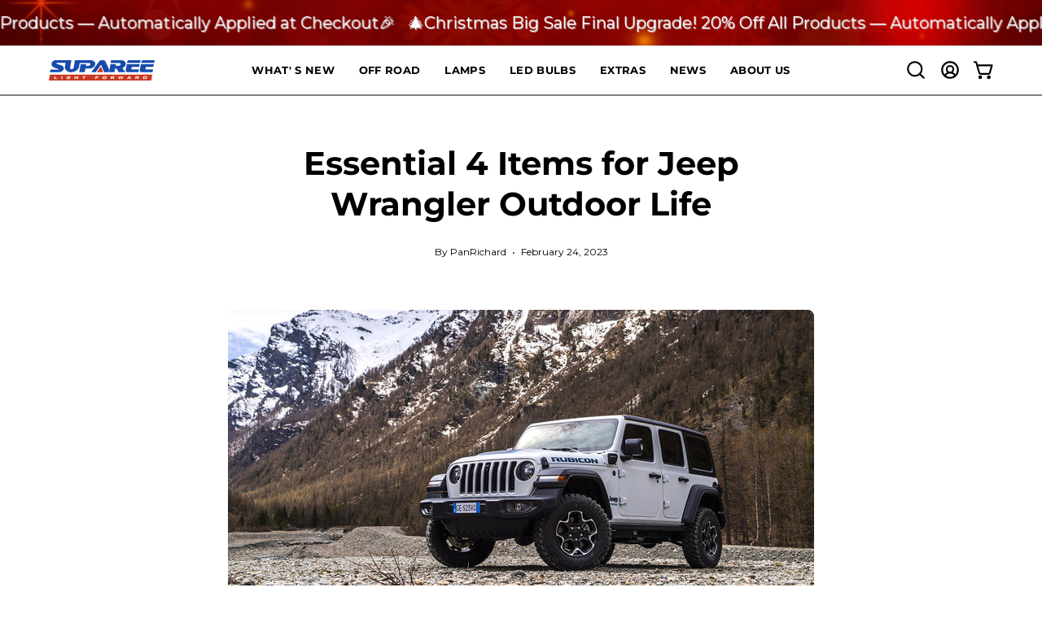

--- FILE ---
content_type: text/html; charset=utf-8
request_url: https://suparee.com/blogs/news/essential-4-items-for-jeep-wrangler-outdoor-life
body_size: 43586
content:
<!doctype html>
<html class="no-js no-touch page-loading" lang="en">
<head><meta charset="utf-8">
<meta http-equiv="X-UA-Compatible" content="IE=edge">
<meta name="viewport" content="width=device-width, height=device-height, initial-scale=1.0, minimum-scale=1.0">
<link rel="canonical" href="https://suparee.com/blogs/news/essential-4-items-for-jeep-wrangler-outdoor-life"><link rel="preconnect" href="https://fonts.shopifycdn.com" crossorigin><link rel="preload" as="font" href="//suparee.com/cdn/fonts/montserrat/montserrat_n4.81949fa0ac9fd2021e16436151e8eaa539321637.woff2" type="font/woff2" crossorigin><link rel="preload" as="font" href="//suparee.com/cdn/fonts/montserrat/montserrat_n7.3c434e22befd5c18a6b4afadb1e3d77c128c7939.woff2" type="font/woff2" crossorigin><link rel="preload" as="image" href="//suparee.com/cdn/shop/t/66/assets/loading.svg?v=91665432863842511931742822180"><style data-shopify>
  .no-js.page-loading .loading-overlay,
  html:not(.page-loading) .loading-overlay { opacity: 0; visibility: hidden; pointer-events: none; animation: fadeOut 1s ease; transition: visibility 0s linear 1s; }

  .loading-overlay { position: fixed; top: 0; left: 0; z-index: 99999; width: 100vw; height: 100vh; display: flex; align-items: center; justify-content: center; background: var(--overlay-bg, var(--COLOR-BLACK-WHITE)); }</style><style data-shopify>.loader__image__holder { position: absolute; top: 0; left: 0; width: 100%; height: 100%; font-size: 0; display: none; align-items: center; justify-content: center; animation: pulse-loading 2s infinite ease-in-out; }
    .loader__image__holder:has(.loader__image--fallback) { animation: none; }
    .loading-image .loader__image__holder { display: flex; }
    .loader__image { max-width: 60px; height: auto; object-fit: contain; }
    .loading-image .loader__image--fallback { width: 150px; height: 150px; max-width: 150px; mask: var(--loading-svg) center center/contain no-repeat; background: var(--overlay-bg-svg, var(--COLOR-WHITE-BLACK)); }</style><script>
    const loadingAppearance = "once";
    const loaded = sessionStorage.getItem('loaded');

    if (loadingAppearance === 'once') {
      if (loaded === null) {
        sessionStorage.setItem('loaded', true);
        document.documentElement.classList.add('loading-image');
      }
    } else {
      document.documentElement.classList.add('loading-image');
    }
  </script><link rel="shortcut icon" href="//suparee.com/cdn/shop/files/suparee-favicon_32x32.png?v=1742889371" type="image/png">
<title>Essential 4 Items for Jeep Wrangler Outdoor Life
  
  
   &ndash; SUPAREE US</title><meta name="description" content="If you&#39;re a Jeep Wrangler owner, you know that you need the right accessories to make the most of your outdoor adventures. That&#39;s why SUPAREE has the perfect solution for you! We offer a wide selection of Jeep Wrangler accessories that are designed to stand up to the toughest terrain and conditions. In this blog, we wi">

<meta property="og:site_name" content="SUPAREE US">
<meta property="og:url" content="https://suparee.com/blogs/news/essential-4-items-for-jeep-wrangler-outdoor-life">
<meta property="og:title" content="Essential 4 Items for Jeep Wrangler Outdoor Life">
<meta property="og:type" content="article">
<meta property="og:description" content="If you&#39;re a Jeep Wrangler owner, you know that you need the right accessories to make the most of your outdoor adventures. That&#39;s why SUPAREE has the perfect solution for you! We offer a wide selection of Jeep Wrangler accessories that are designed to stand up to the toughest terrain and conditions. In this blog, we wi"><meta property="og:image" content="http://suparee.com/cdn/shop/articles/4_1_822f5e6f-70d3-4e5c-9eaf-b64dec054c88.jpg?v=1751536653">
  <meta property="og:image:secure_url" content="https://suparee.com/cdn/shop/articles/4_1_822f5e6f-70d3-4e5c-9eaf-b64dec054c88.jpg?v=1751536653">
  <meta property="og:image:width" content="1200">
  <meta property="og:image:height" content="628"><meta name="twitter:card" content="summary_large_image">
<meta name="twitter:title" content="Essential 4 Items for Jeep Wrangler Outdoor Life">
<meta name="twitter:description" content="If you&#39;re a Jeep Wrangler owner, you know that you need the right accessories to make the most of your outdoor adventures. That&#39;s why SUPAREE has the perfect solution for you! We offer a wide selection of Jeep Wrangler accessories that are designed to stand up to the toughest terrain and conditions. In this blog, we wi"><style data-shopify>@font-face {
  font-family: Montserrat;
  font-weight: 700;
  font-style: normal;
  font-display: swap;
  src: url("//suparee.com/cdn/fonts/montserrat/montserrat_n7.3c434e22befd5c18a6b4afadb1e3d77c128c7939.woff2") format("woff2"),
       url("//suparee.com/cdn/fonts/montserrat/montserrat_n7.5d9fa6e2cae713c8fb539a9876489d86207fe957.woff") format("woff");
}

    @font-face {
  font-family: Montserrat;
  font-weight: 400;
  font-style: normal;
  font-display: swap;
  src: url("//suparee.com/cdn/fonts/montserrat/montserrat_n4.81949fa0ac9fd2021e16436151e8eaa539321637.woff2") format("woff2"),
       url("//suparee.com/cdn/fonts/montserrat/montserrat_n4.a6c632ca7b62da89c3594789ba828388aac693fe.woff") format("woff");
}

    @font-face {
  font-family: Montserrat;
  font-weight: 400;
  font-style: normal;
  font-display: swap;
  src: url("//suparee.com/cdn/fonts/montserrat/montserrat_n4.81949fa0ac9fd2021e16436151e8eaa539321637.woff2") format("woff2"),
       url("//suparee.com/cdn/fonts/montserrat/montserrat_n4.a6c632ca7b62da89c3594789ba828388aac693fe.woff") format("woff");
}

    @font-face {
  font-family: Montserrat;
  font-weight: 400;
  font-style: normal;
  font-display: swap;
  src: url("//suparee.com/cdn/fonts/montserrat/montserrat_n4.81949fa0ac9fd2021e16436151e8eaa539321637.woff2") format("woff2"),
       url("//suparee.com/cdn/fonts/montserrat/montserrat_n4.a6c632ca7b62da89c3594789ba828388aac693fe.woff") format("woff");
}


    
      @font-face {
  font-family: Montserrat;
  font-weight: 800;
  font-style: normal;
  font-display: swap;
  src: url("//suparee.com/cdn/fonts/montserrat/montserrat_n8.853056e398b4dadf6838423edb7abaa02f651554.woff2") format("woff2"),
       url("//suparee.com/cdn/fonts/montserrat/montserrat_n8.9201aba6104751e1b3e48577a5a739fc14862200.woff") format("woff");
}

    

    
      @font-face {
  font-family: Montserrat;
  font-weight: 400;
  font-style: normal;
  font-display: swap;
  src: url("//suparee.com/cdn/fonts/montserrat/montserrat_n4.81949fa0ac9fd2021e16436151e8eaa539321637.woff2") format("woff2"),
       url("//suparee.com/cdn/fonts/montserrat/montserrat_n4.a6c632ca7b62da89c3594789ba828388aac693fe.woff") format("woff");
}

    

    
      @font-face {
  font-family: Montserrat;
  font-weight: 900;
  font-style: normal;
  font-display: swap;
  src: url("//suparee.com/cdn/fonts/montserrat/montserrat_n9.680ded1be351aa3bf3b3650ac5f6df485af8a07c.woff2") format("woff2"),
       url("//suparee.com/cdn/fonts/montserrat/montserrat_n9.0cc5aaeff26ef35c23b69a061997d78c9697a382.woff") format("woff");
}

    

    
      @font-face {
  font-family: Montserrat;
  font-weight: 100;
  font-style: normal;
  font-display: swap;
  src: url("//suparee.com/cdn/fonts/montserrat/montserrat_n1.2f0714cbd41857ba00d5d4fafdce92c40aadb8e6.woff2") format("woff2"),
       url("//suparee.com/cdn/fonts/montserrat/montserrat_n1.7bec1bf4c4d0f77c37dc95cf9616413eceba9082.woff") format("woff");
}

    

    
      @font-face {
  font-family: Montserrat;
  font-weight: 500;
  font-style: normal;
  font-display: swap;
  src: url("//suparee.com/cdn/fonts/montserrat/montserrat_n5.07ef3781d9c78c8b93c98419da7ad4fbeebb6635.woff2") format("woff2"),
       url("//suparee.com/cdn/fonts/montserrat/montserrat_n5.adf9b4bd8b0e4f55a0b203cdd84512667e0d5e4d.woff") format("woff");
}

    

    
      @font-face {
  font-family: Montserrat;
  font-weight: 400;
  font-style: italic;
  font-display: swap;
  src: url("//suparee.com/cdn/fonts/montserrat/montserrat_i4.5a4ea298b4789e064f62a29aafc18d41f09ae59b.woff2") format("woff2"),
       url("//suparee.com/cdn/fonts/montserrat/montserrat_i4.072b5869c5e0ed5b9d2021e4c2af132e16681ad2.woff") format("woff");
}

    

    
      @font-face {
  font-family: Montserrat;
  font-weight: 700;
  font-style: italic;
  font-display: swap;
  src: url("//suparee.com/cdn/fonts/montserrat/montserrat_i7.a0d4a463df4f146567d871890ffb3c80408e7732.woff2") format("woff2"),
       url("//suparee.com/cdn/fonts/montserrat/montserrat_i7.f6ec9f2a0681acc6f8152c40921d2a4d2e1a2c78.woff") format("woff");
}

    

    
      @font-face {
  font-family: Montserrat;
  font-weight: 500;
  font-style: normal;
  font-display: swap;
  src: url("//suparee.com/cdn/fonts/montserrat/montserrat_n5.07ef3781d9c78c8b93c98419da7ad4fbeebb6635.woff2") format("woff2"),
       url("//suparee.com/cdn/fonts/montserrat/montserrat_n5.adf9b4bd8b0e4f55a0b203cdd84512667e0d5e4d.woff") format("woff");
}

    
:root {--COLOR-PRIMARY-OPPOSITE: #ffffff;
      --COLOR-PRIMARY-LIGHTEN-DARKEN-ALPHA-20: rgba(218, 87, 87, 0.2);
      --COLOR-PRIMARY-LIGHTEN-DARKEN-ALPHA-30: rgba(218, 87, 87, 0.3);

      --PRIMARY-BUTTONS-COLOR-BG: #D02E2E;
      --PRIMARY-BUTTONS-COLOR-TEXT: #ffffff;
      --PRIMARY-BUTTONS-COLOR-TEXT-ALPHA-10: rgba(255, 255, 255, 0.1);
      --PRIMARY-BUTTONS-COLOR-BORDER: #D02E2E;
      --PRIMARY-BUTTONS-COLOR-HOVER: rgba(255, 255, 255, 0.2);

      --PRIMARY-BUTTONS-COLOR-LIGHTEN-DARKEN: #da5757;

      --PRIMARY-BUTTONS-COLOR-ALPHA-05: rgba(208, 46, 46, 0.05);
      --PRIMARY-BUTTONS-COLOR-ALPHA-10: rgba(208, 46, 46, 0.1);
      --PRIMARY-BUTTONS-COLOR-ALPHA-50: rgba(208, 46, 46, 0.5);--COLOR-SECONDARY-OPPOSITE: #ffffff;
      --COLOR-SECONDARY-OPPOSITE-ALPHA-20: rgba(255, 255, 255, 0.2);
      --COLOR-SECONDARY-LIGHTEN-DARKEN-ALPHA-20: rgba(138, 138, 138, 0.2);
      --COLOR-SECONDARY-LIGHTEN-DARKEN-ALPHA-30: rgba(138, 138, 138, 0.3);

      --SECONDARY-BUTTONS-COLOR-BG: #707070;
      --SECONDARY-BUTTONS-COLOR-TEXT: #ffffff;
      --SECONDARY-BUTTONS-COLOR-TEXT-ALPHA-10: rgba(255, 255, 255, 0.1);
      --SECONDARY-BUTTONS-COLOR-BORDER: #707070;

      --SECONDARY-BUTTONS-COLOR-ALPHA-05: rgba(112, 112, 112, 0.05);
      --SECONDARY-BUTTONS-COLOR-ALPHA-10: rgba(112, 112, 112, 0.1);
      --SECONDARY-BUTTONS-COLOR-ALPHA-50: rgba(112, 112, 112, 0.5);--OUTLINE-BUTTONS-PRIMARY-BG: transparent;
      --OUTLINE-BUTTONS-PRIMARY-TEXT: #D02E2E;
      --OUTLINE-BUTTONS-PRIMARY-TEXT-ALPHA-10: rgba(208, 46, 46, 0.1);
      --OUTLINE-BUTTONS-PRIMARY-BORDER: #D02E2E;
      --OUTLINE-BUTTONS-PRIMARY-BG-HOVER: rgba(218, 87, 87, 0.2);

      --OUTLINE-BUTTONS-SECONDARY-BG: transparent;
      --OUTLINE-BUTTONS-SECONDARY-TEXT: #707070;
      --OUTLINE-BUTTONS-SECONDARY-TEXT-ALPHA-10: rgba(112, 112, 112, 0.1);
      --OUTLINE-BUTTONS-SECONDARY-BORDER: #707070;
      --OUTLINE-BUTTONS-SECONDARY-BG-HOVER: rgba(138, 138, 138, 0.2);

      --OUTLINE-BUTTONS-WHITE-BG: transparent;
      --OUTLINE-BUTTONS-WHITE-TEXT: #ffffff;
      --OUTLINE-BUTTONS-WHITE-TEXT-ALPHA-10: rgba(255, 255, 255, 0.1);
      --OUTLINE-BUTTONS-WHITE-BORDER: #ffffff;

      --OUTLINE-BUTTONS-BLACK-BG: transparent;
      --OUTLINE-BUTTONS-BLACK-TEXT: #000000;
      --OUTLINE-BUTTONS-BLACK-TEXT-ALPHA-10: rgba(0, 0, 0, 0.1);
      --OUTLINE-BUTTONS-BLACK-BORDER: #000000;--OUTLINE-SOLID-BUTTONS-PRIMARY-BG: #D02E2E;
      --OUTLINE-SOLID-BUTTONS-PRIMARY-TEXT: #ffffff;
      --OUTLINE-SOLID-BUTTONS-PRIMARY-TEXT-ALPHA-10: rgba(255, 255, 255, 0.1);
      --OUTLINE-SOLID-BUTTONS-PRIMARY-BORDER: #ffffff;
      --OUTLINE-SOLID-BUTTONS-PRIMARY-BG-HOVER: rgba(255, 255, 255, 0.2);

      --OUTLINE-SOLID-BUTTONS-SECONDARY-BG: #707070;
      --OUTLINE-SOLID-BUTTONS-SECONDARY-TEXT: #ffffff;
      --OUTLINE-SOLID-BUTTONS-SECONDARY-TEXT-ALPHA-10: rgba(255, 255, 255, 0.1);
      --OUTLINE-SOLID-BUTTONS-SECONDARY-BORDER: #ffffff;
      --OUTLINE-SOLID-BUTTONS-SECONDARY-BG-HOVER: rgba(255, 255, 255, 0.2);

      --OUTLINE-SOLID-BUTTONS-WHITE-BG: #ffffff;
      --OUTLINE-SOLID-BUTTONS-WHITE-TEXT: #000000;
      --OUTLINE-SOLID-BUTTONS-WHITE-TEXT-ALPHA-10: rgba(0, 0, 0, 0.1);
      --OUTLINE-SOLID-BUTTONS-WHITE-BORDER: #000000;

      --OUTLINE-SOLID-BUTTONS-BLACK-BG: #000000;
      --OUTLINE-SOLID-BUTTONS-BLACK-TEXT: #ffffff;
      --OUTLINE-SOLID-BUTTONS-BLACK-TEXT-ALPHA-10: rgba(255, 255, 255, 0.1);
      --OUTLINE-SOLID-BUTTONS-BLACK-BORDER: #ffffff;--COLOR-HEADING: #000000;
      --COLOR-TEXT: #000000;
      --COLOR-TEXT-DARKEN: #000000;
      --COLOR-TEXT-LIGHTEN: #333333;
      --COLOR-TEXT-ALPHA-5: rgba(0, 0, 0, 0.05);
      --COLOR-TEXT-ALPHA-8: rgba(0, 0, 0, 0.08);
      --COLOR-TEXT-ALPHA-10: rgba(0, 0, 0, 0.1);
      --COLOR-TEXT-ALPHA-15: rgba(0, 0, 0, 0.15);
      --COLOR-TEXT-ALPHA-20: rgba(0, 0, 0, 0.2);
      --COLOR-TEXT-ALPHA-25: rgba(0, 0, 0, 0.25);
      --COLOR-TEXT-ALPHA-50: rgba(0, 0, 0, 0.5);
      --COLOR-TEXT-ALPHA-60: rgba(0, 0, 0, 0.6);
      --COLOR-TEXT-ALPHA-85: rgba(0, 0, 0, 0.85);

      --COLOR-BG: #ffffff;
      --COLOR-BG-ALPHA-25: rgba(255, 255, 255, 0.25);
      --COLOR-BG-ALPHA-35: rgba(255, 255, 255, 0.35);
      --COLOR-BG-ALPHA-60: rgba(255, 255, 255, 0.6);
      --COLOR-BG-ALPHA-65: rgba(255, 255, 255, 0.65);
      --COLOR-BG-ALPHA-85: rgba(255, 255, 255, 0.85);
      --COLOR-BG-DARKEN: #e6e6e6;
      --COLOR-BG-LIGHTEN-DARKEN: #e6e6e6;
      --COLOR-BG-LIGHTEN-DARKEN-SHIMMER-BG: #fafafa;
      --COLOR-BG-LIGHTEN-DARKEN-SHIMMER-EFFECT: #f5f5f5;
      --COLOR-BG-LIGHTEN-DARKEN-SHIMMER-ENHANCEMENT: #000000;
      --COLOR-BG-LIGHTEN-DARKEN-FOREGROUND: #f7f7f7;
      --COLOR-BG-LIGHTEN-DARKEN-HIGHLIGHT: #f1f0ec;
      --COLOR-BG-LIGHTEN-DARKEN-SEARCH-LOADER: #cccccc;
      --COLOR-BG-LIGHTEN-DARKEN-SEARCH-LOADER-LINE: #e6e6e6;
      --COLOR-BG-LIGHTEN-DARKEN-2: #cdcdcd;
      --COLOR-BG-LIGHTEN-DARKEN-3: #c0c0c0;
      --COLOR-BG-LIGHTEN-DARKEN-4: #b3b3b3;
      --COLOR-BG-LIGHTEN-DARKEN-5: #a6a6a6;
      --COLOR-BG-LIGHTEN-DARKEN-6: #9a9a9a;
      --COLOR-BG-LIGHTEN-DARKEN-CONTRAST: #b3b3b3;
      --COLOR-BG-LIGHTEN-DARKEN-CONTRAST-2: #a6a6a6;
      --COLOR-BG-LIGHTEN-DARKEN-CONTRAST-3: #999999;
      --COLOR-BG-LIGHTEN-DARKEN-CONTRAST-4: #8c8c8c;
      --COLOR-BG-LIGHTEN-DARKEN-CONTRAST-5: #808080;
      --COLOR-BG-LIGHTEN-DARKEN-CONTRAST-6: #737373;

      --COLOR-BG-SECONDARY: #f1f0ec;
      --COLOR-BG-SECONDARY-LIGHTEN-DARKEN: #dbd9cf;
      --COLOR-BG-SECONDARY-LIGHTEN-DARKEN-CONTRAST: #80795e;

      --COLOR-INPUT-BG: #ffffff;

      --COLOR-ACCENT: #000000;
      --COLOR-ACCENT-TEXT: #fff;
      --COLOR-ACCENT-MIX-ALPHA: rgba(0, 0, 0, 0.1);

      --COLOR-BORDER: #707070;
      --COLOR-BORDER-ALPHA-15: rgba(112, 112, 112, 0.15);
      --COLOR-BORDER-ALPHA-30: rgba(112, 112, 112, 0.3);
      --COLOR-BORDER-ALPHA-50: rgba(112, 112, 112, 0.5);
      --COLOR-BORDER-ALPHA-65: rgba(112, 112, 112, 0.65);
      --COLOR-BORDER-LIGHTEN-DARKEN: #bdbdbd;
      --COLOR-BORDER-HAIRLINE: #f7f7f7;

      --COLOR-SALE-BG: #c9381e;
      --COLOR-SALE-TEXT: #ffffff;
      --COLOR-CUSTOM-BG: #e5f18b;
      --COLOR-CUSTOM-TEXT: #000000;
      --COLOR-SOLD-BG: #f1f0ec;
      --COLOR-SOLD-TEXT: #000000;
      --COLOR-SAVING-BG: #c9381e;
      --COLOR-SAVING-TEXT: #fff;

      --COLOR-WHITE-BLACK: #fff;
      --COLOR-BLACK-WHITE: #000;
      --COLOR-BLACK-WHITE-ALPHA-25: rgba(0, 0, 0, 0.25);
      --COLOR-BLACK-WHITE-ALPHA-34: rgba(0, 0, 0, 0.34);
      --COLOR-BG-OVERLAY: rgba(255, 255, 255, 0.5);--COLOR-DISABLED-GREY: rgba(0, 0, 0, 0.05);
      --COLOR-DISABLED-GREY-DARKEN: rgba(0, 0, 0, 0.45);
      --COLOR-ERROR: #D02E2E;
      --COLOR-ERROR-BG: #f3cbcb;
      --COLOR-SUCCESS: #56AD6A;
      --COLOR-SUCCESS-BG: #ECFEF0;
      --COLOR-WARN: #ECBD5E;
      --COLOR-TRANSPARENT: rgba(255, 255, 255, 0);

      --COLOR-WHITE: #ffffff;
      --COLOR-WHITE-DARKEN: #f2f2f2;
      --COLOR-WHITE-ALPHA-10: rgba(255, 255, 255, 0.1);
      --COLOR-WHITE-ALPHA-20: rgba(255, 255, 255, 0.2);
      --COLOR-WHITE-ALPHA-25: rgba(255, 255, 255, 0.25);
      --COLOR-WHITE-ALPHA-50: rgba(255, 255, 255, 0.5);
      --COLOR-WHITE-ALPHA-60: rgba(255, 255, 255, 0.6);
      --COLOR-BLACK: #000000;
      --COLOR-BLACK-LIGHTEN: #1a1a1a;
      --COLOR-BLACK-ALPHA-05: rgba(0, 0, 0, 0.05);
      --COLOR-BLACK-ALPHA-10: rgba(0, 0, 0, 0.1);
      --COLOR-BLACK-ALPHA-20: rgba(0, 0, 0, 0.2);
      --COLOR-BLACK-ALPHA-25: rgba(0, 0, 0, 0.25);
      --COLOR-BLACK-ALPHA-50: rgba(0, 0, 0, 0.5);
      --COLOR-BLACK-ALPHA-60: rgba(0, 0, 0, 0.6);--FONT-STACK-BODY: Montserrat, sans-serif;
      --FONT-STYLE-BODY: normal;
      --FONT-STYLE-BODY-ITALIC: italic;
      --FONT-ADJUST-BODY: 1.0;

      --FONT-WEIGHT-BODY: 400;
      --FONT-WEIGHT-BODY-LIGHT: 100;
      --FONT-WEIGHT-BODY-MEDIUM: 700;
      --FONT-WEIGHT-BODY-BOLD: 500;

      --FONT-STACK-HEADING: Montserrat, sans-serif;
      --FONT-STYLE-HEADING: normal;
      --FONT-STYLE-HEADING-ITALIC: italic;
      --FONT-ADJUST-HEADING: 1.0;

      --FONT-WEIGHT-HEADING: 700;
      --FONT-WEIGHT-HEADING-LIGHT: 400;
      --FONT-WEIGHT-HEADING-MEDIUM: 900;
      --FONT-WEIGHT-HEADING-BOLD: 800;

      --FONT-STACK-NAV: Montserrat, sans-serif;
      --FONT-STYLE-NAV: normal;
      --FONT-STYLE-NAV-ITALIC: italic;
      --FONT-ADJUST-NAV: 0.8;
      --FONT-ADJUST-NAV-TOP-LEVEL: 0.8;

      --FONT-WEIGHT-NAV: 700;
      --FONT-WEIGHT-NAV-LIGHT: 400;
      --FONT-WEIGHT-NAV-MEDIUM: 900;
      --FONT-WEIGHT-NAV-BOLD: 800;

      --FONT-ADJUST-PRODUCT-GRID: 1.1;
      --FONT-ADJUST-PRODUCT-GRID-HEADING: 1.3;

      --FONT-ADJUST-BADGES: 1.0;

      --FONT-STACK-BUTTON: Montserrat, sans-serif;
      --FONT-STYLE-BUTTON: normal;
      --FONT-STYLE-BUTTON-ITALIC: italic;
      --FONT-ADJUST-SMALL-BUTTON: 0.9;
      --FONT-ADJUST-MEDIUM-BUTTON: 0.9;
      --FONT-ADJUST-LARGE-BUTTON: 0.9;

      --FONT-WEIGHT-BUTTON: 400;
      --FONT-WEIGHT-BUTTON-MEDIUM: 700;
      --FONT-WEIGHT-BUTTON-BOLD: 500;

      --FONT-STACK-SUBHEADING: Montserrat, sans-serif;
      --FONT-STYLE-SUBHEADING: normal;
      --FONT-ADJUST-SUBHEADING: 1.0;

      --FONT-WEIGHT-SUBHEADING: 400;
      --FONT-WEIGHT-SUBHEADING-BOLD: 500;

      --FONT-STACK-LABEL: Montserrat, sans-serif;
      --FONT-STYLE-LABEL: normal;
      --FONT-ADJUST-LABEL: 0.65;

      --FONT-STACK-HIGHLIGHT: Montserrat, sans-serif;
      --FONT-STYLE-HIGHLIGHT: normal;
      --FONT-WEIGHT-HIGHLIGHT: 400;

      --FONT-WEIGHT-LABEL: 500;

      --LETTER-SPACING-NAV: 0.025em;
      --LETTER-SPACING-HEADING: 0.0em;
      --LETTER-SPACING-SUBHEADING: 0.025em;
      --LETTER-SPACING-BUTTON: 0.125em;
      --LETTER-SPACING-LABEL: 0.05em;

      --BUTTON-TEXT-CAPS: uppercase;
      --HEADING-TEXT-CAPS: none;
      --SUBHEADING-TEXT-CAPS: uppercase;
      --LABEL-TEXT-CAPS: none;--FONT-SIZE-INPUT: 1.0rem;--RADIUS: 30px;
      --RADIUS-SMALL: 22px;
      --RADIUS-TINY: 14px;
      --RADIUS-CHECKBOX: 4px;
      --RADIUS-TEXTAREA: 8px;--RADIUS-BADGE: 4px;--PRODUCT-MEDIA-PADDING-TOP: 100%;--BORDER-WIDTH: 2px;--STROKE-WIDTH: 18px;--SITE-WIDTH: 1440px;
      --SITE-WIDTH-NARROW: 840px;

      
      --SMALL-BUTTON-WIDTH: 50px;
      --MEDIUM-BUTTON-WIDTH: 150px;
      --LARGE-BUTTON-WIDTH: 200px;
      --SMALL-BUTTON-HEIGHT: 20px;
      --MEDIUM-BUTTON-HEIGHT: 20px;
      --LARGE-BUTTON-HEIGHT: 20px;--COLOR-UPSELLS-BG: #ffffff;
      --COLOR-UPSELLS-TEXT: #000000;
      --COLOR-UPSELLS-TEXT-LIGHTEN: #333333;
      --COLOR-UPSELLS-DISABLED-GREY-DARKEN: rgba(0, 0, 0, 0.45);
      --UPSELLS-HEIGHT: 155px;
      --UPSELLS-IMAGE-WIDTH: 20%;--ICON-ARROW-RIGHT: url( "//suparee.com/cdn/shop/t/66/assets/icon-arrow-right-bold.svg?v=16888259928452446201742822180" );--loading-svg: url( "//suparee.com/cdn/shop/t/66/assets/loading.svg?v=91665432863842511931742822180" );
      --icon-check: url( "//suparee.com/cdn/shop/t/66/assets/icon-check.svg?v=175316081881880408121742822180" );
      --icon-check-swatch: url( "//suparee.com/cdn/shop/t/66/assets/icon-check-swatch.svg?v=131897745589030387781742822180" );
      --icon-zoom-in: url( "//suparee.com/cdn/shop/t/66/assets/icon-zoom-in.svg?v=157433013461716915331742822180" );
      --icon-zoom-out: url( "//suparee.com/cdn/shop/t/66/assets/icon-zoom-out.svg?v=164909107869959372931742822180" );--collection-sticky-bar-height: 0px;
      --collection-image-padding-top: 60%;

      --drawer-width: 400px;
      --drawer-transition: transform 0.4s cubic-bezier(0.46, 0.01, 0.32, 1);--gutter: 60px;
      --gutter-mobile: 20px;
      --grid-gutter: 20px;
      --grid-gutter-mobile: 35px;--inner: 20px;
      --inner-tablet: 18px;
      --inner-mobile: 16px;--grid: repeat(4, minmax(0, 1fr));
      --grid-tablet: repeat(3, minmax(0, 1fr));
      --grid-mobile: repeat(2, minmax(0, 1fr));
      --megamenu-grid: repeat(4, minmax(0, 1fr));
      --grid-row: 1 / span 4;--scrollbar-width: 0px;--overlay: #000;
      --overlay-opacity: 1;--swatch-width: 38px;
      --swatch-height: 26px;
      --swatch-size: 32px;
      --swatch-size-mobile: 30px;

      
      --move-offset: 20px;

      
      --autoplay-speed: 2200ms;
    }

    
.cart__item__image:after,
    .product__media__container:after,
    .products-list__item__image:after,
    .products-list__item__image-bg:after,
    .blog-item__product__image:after {
      content: '';
      position: absolute;
      z-index: 1;
      inset: 0;
      background: rgba(0, 0, 0, .03);
      pointer-events: none;
    }.product-upsell__image:after,
    .popup-quick-view__nav-media:after,
    .product-gallery__media--image:after,
    .product-gallery__media--onboarding:after,
    .product-single__thumbnail-link:after {
      content: '';
      position: absolute;
      z-index: 1;
      inset: 0;
      background: rgba(0, 0, 0, .03);
      pointer-events: none;
    }</style><link href="//suparee.com/cdn/shop/t/66/assets/theme.css?v=47344188874344495371742822180" rel="stylesheet" type="text/css" media="all" /><script
  type="text/javascript"
>
    if (window.MSInputMethodContext && document.documentMode) {
      var scripts = document.getElementsByTagName('script')[0];
      var polyfill = document.createElement("script");
      polyfill.defer = true;
      polyfill.src = "//suparee.com/cdn/shop/t/66/assets/ie11.js?v=164037955086922138091742822180";

      scripts.parentNode.insertBefore(polyfill, scripts);

      document.documentElement.classList.add('ie11');
    } else {
      document.documentElement.className = document.documentElement.className.replace('no-js', 'js');
    }

    let root = '/';
    if (root[root.length - 1] !== '/') {
      root = `${root}/`;
    }

    window.theme = {
      routes: {
        root: root,
        cart_url: "\/cart",
        cart_add_url: "\/cart\/add",
        cart_change_url: "\/cart\/change",
        shop_url: "https:\/\/suparee.com",
        searchUrl: '/search',
        predictiveSearchUrl: '/search/suggest',
        product_recommendations_url: "\/recommendations\/products"
      },
      assets: {
        photoswipe: '//suparee.com/cdn/shop/t/66/assets/photoswipe.js?v=162613001030112971491742822180',
        smoothscroll: '//suparee.com/cdn/shop/t/66/assets/smoothscroll.js?v=37906625415260927261742822180',
        no_image: "//suparee.com/cdn/shopifycloud/storefront/assets/no-image-2048-a2addb12_1024x.gif",
        swatches: '//suparee.com/cdn/shop/t/66/assets/swatches.json?v=108341084980828767351742822180',
        base: "//suparee.com/cdn/shop/t/66/assets/"
      },
      strings: {
        add_to_cart: "Add to Cart",
        cart_acceptance_error: "You must accept our terms and conditions.",
        cart_empty: "Your cart is currently empty.",
        cart_price: "Price",
        cart_quantity: "Quantity",
        cart_items_one: "{{ count }} item",
        cart_items_many: "{{ count }} items",
        cart_title: "Cart",
        cart_total: "Total",
        continue_shopping: "Continue Shopping",
        free: "Free",
        limit_error: "Sorry, looks like we don\u0026#39;t have enough of this product.",
        preorder: "Pre-Order",
        remove: "Remove",
        sale_badge_text: "Sale",
        saving_badge: "Save {{ discount }}",
        saving_up_to_badge: "Save up to {{ discount }}",
        sold_out: "Sold Out",
        subscription: "Subscription",
        unavailable: "Unavailable",
        unit_price_label: "Unit price",
        unit_price_separator: "per",
        zero_qty_error: "Quantity must be greater than 0.",
        delete_confirm: "Are you sure you wish to delete this address?",
        newsletter_product_availability: "Notify Me When It’s Available"
      },
      icons: {
        close: '<svg aria-hidden="true" focusable="false" role="presentation" class="icon icon-close" viewBox="0 0 192 192"><path d="M150 42 42 150M150 150 42 42" stroke="currentColor" stroke-linecap="round" stroke-linejoin="round"/></svg>'
      },
      settings: {
        animationsEnabled: false,
        cartType: "drawer",
        enableAcceptTerms: false,
        enableInfinityScroll: false,
        enablePaymentButton: false,
        gridImageSize: "cover",
        gridImageAspectRatio: 1,
        mobileMenuBehaviour: "link",
        productGridHover: "none",
        savingBadgeType: "percentage",
        showSaleBadge: false,
        showSoldBadge: false,
        showSavingBadge: false,
        quickBuy: "none",
        suggestArticles: false,
        suggestCollections: true,
        suggestProducts: true,
        suggestPages: false,
        suggestionsResultsLimit: 10,
        currency_code_enable: false,
        hideInventoryCount: true,
        colorSwatchesType: "theme",
        atcButtonShowPrice: false,
        buynowButtonColor: "btn--primary",
        buynowButtonStyle: "btn--solid",
        buynowButtonSize: "btn--large",
        mobileMenuType: "new",
      },
      sizes: {
        mobile: 480,
        small: 768,
        large: 1024,
        widescreen: 1440
      },
      moneyFormat: "${{amount}}",
      moneyWithCurrencyFormat: "${{amount}} USD",
      subtotal: 0,
      current_iso_code: "USD",
      info: {
        name: 'Palo Alto'
      },
      version: '6.2.0'
    };
    window.PaloAlto = window.PaloAlto || {};
    window.slate = window.slate || {};
    window.isHeaderTransparent = false;
    window.stickyHeaderHeight = 60;
    window.lastWindowWidth = window.innerWidth || document.documentElement.clientWidth;
</script><script src="//suparee.com/cdn/shop/t/66/assets/vendor.js?v=164905933048751944601742822180" defer="defer"></script>
<script src="//suparee.com/cdn/shop/t/66/assets/theme.js?v=34326308044882033111742822180" defer="defer"></script><script>window.performance && window.performance.mark && window.performance.mark('shopify.content_for_header.start');</script><meta name="google-site-verification" content="4QcIMtM69uKM_H_BOQxhG2TgwQYmeRzThal3qh1CT6c">
<meta id="shopify-digital-wallet" name="shopify-digital-wallet" content="/21815361600/digital_wallets/dialog">
<meta name="shopify-checkout-api-token" content="be8ab31b0bc85a6000754bd990c512b0">
<meta id="in-context-paypal-metadata" data-shop-id="21815361600" data-venmo-supported="true" data-environment="production" data-locale="en_US" data-paypal-v4="true" data-currency="USD">
<link rel="alternate" type="application/atom+xml" title="Feed" href="/blogs/news.atom" />
<link rel="alternate" hreflang="x-default" href="https://suparee.com/blogs/news/essential-4-items-for-jeep-wrangler-outdoor-life">
<link rel="alternate" hreflang="en-CA" href="https://suparee.com/en-ca/blogs/news/essential-4-items-for-jeep-wrangler-outdoor-life">
<link rel="alternate" hreflang="en-FR" href="https://suparee.com/en-fr/blogs/news/essential-4-items-for-jeep-wrangler-outdoor-life">
<link rel="alternate" hreflang="fr-FR" href="https://suparee.com/fr-fr/blogs/news/essential-4-items-for-jeep-wrangler-outdoor-life">
<link rel="alternate" hreflang="en-CH" href="https://suparee.com/en-sw/blogs/news/essential-4-items-for-jeep-wrangler-outdoor-life">
<link rel="alternate" hreflang="de-CH" href="https://suparee.com/de-sw/blogs/news/essential-4-items-for-jeep-wrangler-outdoor-life">
<link rel="alternate" hreflang="fr-CH" href="https://suparee.com/fr-sw/blogs/news/essential-4-items-for-jeep-wrangler-outdoor-life">
<link rel="alternate" hreflang="it-CH" href="https://suparee.com/it-sw/blogs/news/essential-4-items-for-jeep-wrangler-outdoor-life">
<link rel="alternate" hreflang="en-DE" href="https://suparee.com/en-de/blogs/news/essential-4-items-for-jeep-wrangler-outdoor-life">
<link rel="alternate" hreflang="de-DE" href="https://suparee.com/de-de/blogs/news/essential-4-items-for-jeep-wrangler-outdoor-life">
<link rel="alternate" hreflang="en-MX" href="https://suparee.com/en-mx/blogs/news/essential-4-items-for-jeep-wrangler-outdoor-life">
<link rel="alternate" hreflang="es-MX" href="https://suparee.com/es-mx/blogs/news/essential-4-items-for-jeep-wrangler-outdoor-life">
<link rel="alternate" hreflang="en-ES" href="https://suparee.com/en-es/blogs/news/essential-4-items-for-jeep-wrangler-outdoor-life">
<link rel="alternate" hreflang="es-ES" href="https://suparee.com/es-es/blogs/news/essential-4-items-for-jeep-wrangler-outdoor-life">
<link rel="alternate" hreflang="en-IT" href="https://suparee.com/en-it/blogs/news/essential-4-items-for-jeep-wrangler-outdoor-life">
<link rel="alternate" hreflang="it-IT" href="https://suparee.com/it-it/blogs/news/essential-4-items-for-jeep-wrangler-outdoor-life">
<script async="async" src="/checkouts/internal/preloads.js?locale=en-US"></script>
<script id="shopify-features" type="application/json">{"accessToken":"be8ab31b0bc85a6000754bd990c512b0","betas":["rich-media-storefront-analytics"],"domain":"suparee.com","predictiveSearch":true,"shopId":21815361600,"locale":"en"}</script>
<script>var Shopify = Shopify || {};
Shopify.shop = "supareeus.myshopify.com";
Shopify.locale = "en";
Shopify.currency = {"active":"USD","rate":"1.0"};
Shopify.country = "US";
Shopify.theme = {"name":"SUPAREE UPGRADE","id":133810257987,"schema_name":"Palo Alto","schema_version":"6.2.0","theme_store_id":777,"role":"main"};
Shopify.theme.handle = "null";
Shopify.theme.style = {"id":null,"handle":null};
Shopify.cdnHost = "suparee.com/cdn";
Shopify.routes = Shopify.routes || {};
Shopify.routes.root = "/";</script>
<script type="module">!function(o){(o.Shopify=o.Shopify||{}).modules=!0}(window);</script>
<script>!function(o){function n(){var o=[];function n(){o.push(Array.prototype.slice.apply(arguments))}return n.q=o,n}var t=o.Shopify=o.Shopify||{};t.loadFeatures=n(),t.autoloadFeatures=n()}(window);</script>
<script id="shop-js-analytics" type="application/json">{"pageType":"article"}</script>
<script defer="defer" async type="module" src="//suparee.com/cdn/shopifycloud/shop-js/modules/v2/client.init-shop-cart-sync_DtuiiIyl.en.esm.js"></script>
<script defer="defer" async type="module" src="//suparee.com/cdn/shopifycloud/shop-js/modules/v2/chunk.common_CUHEfi5Q.esm.js"></script>
<script type="module">
  await import("//suparee.com/cdn/shopifycloud/shop-js/modules/v2/client.init-shop-cart-sync_DtuiiIyl.en.esm.js");
await import("//suparee.com/cdn/shopifycloud/shop-js/modules/v2/chunk.common_CUHEfi5Q.esm.js");

  window.Shopify.SignInWithShop?.initShopCartSync?.({"fedCMEnabled":true,"windoidEnabled":true});

</script>
<script>(function() {
  var isLoaded = false;
  function asyncLoad() {
    if (isLoaded) return;
    isLoaded = true;
    var urls = ["https:\/\/ecommplugins-scripts.trustpilot.com\/v2.1\/js\/header.min.js?settings=eyJrZXkiOiJIaTM2VWhKUklrdHpORkVEIiwicyI6InNrdSJ9\u0026shop=supareeus.myshopify.com","https:\/\/ecommplugins-trustboxsettings.trustpilot.com\/supareeus.myshopify.com.js?settings=1682318667170\u0026shop=supareeus.myshopify.com","https:\/\/widget.trustpilot.com\/bootstrap\/v5\/tp.widget.sync.bootstrap.min.js?shop=supareeus.myshopify.com","https:\/\/widget.trustpilot.com\/bootstrap\/v5\/tp.widget.sync.bootstrap.min.js?shop=supareeus.myshopify.com","https:\/\/widget.trustpilot.com\/bootstrap\/v5\/tp.widget.sync.bootstrap.min.js?shop=supareeus.myshopify.com","https:\/\/tools.luckyorange.com\/core\/lo.js?site-id=e032291b\u0026shop=supareeus.myshopify.com","https:\/\/static.shareasale.com\/json\/shopify\/deduplication.js?shop=supareeus.myshopify.com","https:\/\/static.shareasale.com\/json\/shopify\/shareasale-tracking.js?sasmid=138202\u0026ssmtid=19038\u0026shop=supareeus.myshopify.com","https:\/\/cdn.assortion.com\/app.js?shop=supareeus.myshopify.com","https:\/\/mds.oceanpayment.com\/assets\/shopifylogo\/paypal,visa,visa_electron,mastercard,maestro,jcb,american_express,diners_club,discover,unionpay,klarna,apple_pay,google_pay.js?shop=supareeus.myshopify.com","https:\/\/time.bestfreecdn.com\/storage\/js\/time-21815361600.js?ver=55\u0026shop=supareeus.myshopify.com","https:\/\/time.bestfreecdn.com\/storage\/js\/time-21815361600.js?ver=55\u0026shop=supareeus.myshopify.com","https:\/\/api.fastbundle.co\/scripts\/src.js?shop=supareeus.myshopify.com","https:\/\/api.fastbundle.co\/scripts\/script_tag.js?shop=supareeus.myshopify.com"];
    for (var i = 0; i < urls.length; i++) {
      var s = document.createElement('script');
      s.type = 'text/javascript';
      s.async = true;
      s.src = urls[i];
      var x = document.getElementsByTagName('script')[0];
      x.parentNode.insertBefore(s, x);
    }
  };
  if(window.attachEvent) {
    window.attachEvent('onload', asyncLoad);
  } else {
    window.addEventListener('load', asyncLoad, false);
  }
})();</script>
<script id="__st">var __st={"a":21815361600,"offset":-28800,"reqid":"192e3643-d92c-4129-b872-f5bafb1a06a7-1766707720","pageurl":"suparee.com\/blogs\/news\/essential-4-items-for-jeep-wrangler-outdoor-life","s":"articles-556864864323","u":"baed4f79374b","p":"article","rtyp":"article","rid":556864864323};</script>
<script>window.ShopifyPaypalV4VisibilityTracking = true;</script>
<script id="captcha-bootstrap">!function(){'use strict';const t='contact',e='account',n='new_comment',o=[[t,t],['blogs',n],['comments',n],[t,'customer']],c=[[e,'customer_login'],[e,'guest_login'],[e,'recover_customer_password'],[e,'create_customer']],r=t=>t.map((([t,e])=>`form[action*='/${t}']:not([data-nocaptcha='true']) input[name='form_type'][value='${e}']`)).join(','),a=t=>()=>t?[...document.querySelectorAll(t)].map((t=>t.form)):[];function s(){const t=[...o],e=r(t);return a(e)}const i='password',u='form_key',d=['recaptcha-v3-token','g-recaptcha-response','h-captcha-response',i],f=()=>{try{return window.sessionStorage}catch{return}},m='__shopify_v',_=t=>t.elements[u];function p(t,e,n=!1){try{const o=window.sessionStorage,c=JSON.parse(o.getItem(e)),{data:r}=function(t){const{data:e,action:n}=t;return t[m]||n?{data:e,action:n}:{data:t,action:n}}(c);for(const[e,n]of Object.entries(r))t.elements[e]&&(t.elements[e].value=n);n&&o.removeItem(e)}catch(o){console.error('form repopulation failed',{error:o})}}const l='form_type',E='cptcha';function T(t){t.dataset[E]=!0}const w=window,h=w.document,L='Shopify',v='ce_forms',y='captcha';let A=!1;((t,e)=>{const n=(g='f06e6c50-85a8-45c8-87d0-21a2b65856fe',I='https://cdn.shopify.com/shopifycloud/storefront-forms-hcaptcha/ce_storefront_forms_captcha_hcaptcha.v1.5.2.iife.js',D={infoText:'Protected by hCaptcha',privacyText:'Privacy',termsText:'Terms'},(t,e,n)=>{const o=w[L][v],c=o.bindForm;if(c)return c(t,g,e,D).then(n);var r;o.q.push([[t,g,e,D],n]),r=I,A||(h.body.append(Object.assign(h.createElement('script'),{id:'captcha-provider',async:!0,src:r})),A=!0)});var g,I,D;w[L]=w[L]||{},w[L][v]=w[L][v]||{},w[L][v].q=[],w[L][y]=w[L][y]||{},w[L][y].protect=function(t,e){n(t,void 0,e),T(t)},Object.freeze(w[L][y]),function(t,e,n,w,h,L){const[v,y,A,g]=function(t,e,n){const i=e?o:[],u=t?c:[],d=[...i,...u],f=r(d),m=r(i),_=r(d.filter((([t,e])=>n.includes(e))));return[a(f),a(m),a(_),s()]}(w,h,L),I=t=>{const e=t.target;return e instanceof HTMLFormElement?e:e&&e.form},D=t=>v().includes(t);t.addEventListener('submit',(t=>{const e=I(t);if(!e)return;const n=D(e)&&!e.dataset.hcaptchaBound&&!e.dataset.recaptchaBound,o=_(e),c=g().includes(e)&&(!o||!o.value);(n||c)&&t.preventDefault(),c&&!n&&(function(t){try{if(!f())return;!function(t){const e=f();if(!e)return;const n=_(t);if(!n)return;const o=n.value;o&&e.removeItem(o)}(t);const e=Array.from(Array(32),(()=>Math.random().toString(36)[2])).join('');!function(t,e){_(t)||t.append(Object.assign(document.createElement('input'),{type:'hidden',name:u})),t.elements[u].value=e}(t,e),function(t,e){const n=f();if(!n)return;const o=[...t.querySelectorAll(`input[type='${i}']`)].map((({name:t})=>t)),c=[...d,...o],r={};for(const[a,s]of new FormData(t).entries())c.includes(a)||(r[a]=s);n.setItem(e,JSON.stringify({[m]:1,action:t.action,data:r}))}(t,e)}catch(e){console.error('failed to persist form',e)}}(e),e.submit())}));const S=(t,e)=>{t&&!t.dataset[E]&&(n(t,e.some((e=>e===t))),T(t))};for(const o of['focusin','change'])t.addEventListener(o,(t=>{const e=I(t);D(e)&&S(e,y())}));const B=e.get('form_key'),M=e.get(l),P=B&&M;t.addEventListener('DOMContentLoaded',(()=>{const t=y();if(P)for(const e of t)e.elements[l].value===M&&p(e,B);[...new Set([...A(),...v().filter((t=>'true'===t.dataset.shopifyCaptcha))])].forEach((e=>S(e,t)))}))}(h,new URLSearchParams(w.location.search),n,t,e,['guest_login'])})(!0,!0)}();</script>
<script integrity="sha256-4kQ18oKyAcykRKYeNunJcIwy7WH5gtpwJnB7kiuLZ1E=" data-source-attribution="shopify.loadfeatures" defer="defer" src="//suparee.com/cdn/shopifycloud/storefront/assets/storefront/load_feature-a0a9edcb.js" crossorigin="anonymous"></script>
<script data-source-attribution="shopify.dynamic_checkout.dynamic.init">var Shopify=Shopify||{};Shopify.PaymentButton=Shopify.PaymentButton||{isStorefrontPortableWallets:!0,init:function(){window.Shopify.PaymentButton.init=function(){};var t=document.createElement("script");t.src="https://suparee.com/cdn/shopifycloud/portable-wallets/latest/portable-wallets.en.js",t.type="module",document.head.appendChild(t)}};
</script>
<script data-source-attribution="shopify.dynamic_checkout.buyer_consent">
  function portableWalletsHideBuyerConsent(e){var t=document.getElementById("shopify-buyer-consent"),n=document.getElementById("shopify-subscription-policy-button");t&&n&&(t.classList.add("hidden"),t.setAttribute("aria-hidden","true"),n.removeEventListener("click",e))}function portableWalletsShowBuyerConsent(e){var t=document.getElementById("shopify-buyer-consent"),n=document.getElementById("shopify-subscription-policy-button");t&&n&&(t.classList.remove("hidden"),t.removeAttribute("aria-hidden"),n.addEventListener("click",e))}window.Shopify?.PaymentButton&&(window.Shopify.PaymentButton.hideBuyerConsent=portableWalletsHideBuyerConsent,window.Shopify.PaymentButton.showBuyerConsent=portableWalletsShowBuyerConsent);
</script>
<script data-source-attribution="shopify.dynamic_checkout.cart.bootstrap">document.addEventListener("DOMContentLoaded",(function(){function t(){return document.querySelector("shopify-accelerated-checkout-cart, shopify-accelerated-checkout")}if(t())Shopify.PaymentButton.init();else{new MutationObserver((function(e,n){t()&&(Shopify.PaymentButton.init(),n.disconnect())})).observe(document.body,{childList:!0,subtree:!0})}}));
</script>
<link id="shopify-accelerated-checkout-styles" rel="stylesheet" media="screen" href="https://suparee.com/cdn/shopifycloud/portable-wallets/latest/accelerated-checkout-backwards-compat.css" crossorigin="anonymous">
<style id="shopify-accelerated-checkout-cart">
        #shopify-buyer-consent {
  margin-top: 1em;
  display: inline-block;
  width: 100%;
}

#shopify-buyer-consent.hidden {
  display: none;
}

#shopify-subscription-policy-button {
  background: none;
  border: none;
  padding: 0;
  text-decoration: underline;
  font-size: inherit;
  cursor: pointer;
}

#shopify-subscription-policy-button::before {
  box-shadow: none;
}

      </style>

<script>window.performance && window.performance.mark && window.performance.mark('shopify.content_for_header.end');</script>
<!-- BEGIN app block: shopify://apps/judge-me-reviews/blocks/judgeme_core/61ccd3b1-a9f2-4160-9fe9-4fec8413e5d8 --><!-- Start of Judge.me Core -->




<link rel="dns-prefetch" href="https://cdnwidget.judge.me">
<link rel="dns-prefetch" href="https://cdn.judge.me">
<link rel="dns-prefetch" href="https://cdn1.judge.me">
<link rel="dns-prefetch" href="https://api.judge.me">

<script data-cfasync='false' class='jdgm-settings-script'>window.jdgmSettings={"pagination":5,"disable_web_reviews":false,"badge_no_review_text":"No reviews","badge_n_reviews_text":"{{ n }} review/reviews","badge_star_color":"#c9381e","hide_badge_preview_if_no_reviews":true,"badge_hide_text":false,"enforce_center_preview_badge":false,"widget_title":"Customer Reviews","widget_open_form_text":"Write a review","widget_close_form_text":"Cancel review","widget_refresh_page_text":"Refresh page","widget_summary_text":"Based on {{ number_of_reviews }} review/reviews","widget_no_review_text":"Be the first to write a review","widget_name_field_text":"Display name","widget_verified_name_field_text":"Verified Name (public)","widget_name_placeholder_text":"Display name","widget_required_field_error_text":"This field is required.","widget_email_field_text":"Email address","widget_verified_email_field_text":"Verified Email (private, can not be edited)","widget_email_placeholder_text":"Your email address","widget_email_field_error_text":"Please enter a valid email address.","widget_rating_field_text":"Rating","widget_review_title_field_text":"Review Title","widget_review_title_placeholder_text":"Give your review a title","widget_review_body_field_text":"Review content","widget_review_body_placeholder_text":"Start writing here...","widget_pictures_field_text":"Picture/Video (optional)","widget_submit_review_text":"Submit Review","widget_submit_verified_review_text":"Submit Verified Review","widget_submit_success_msg_with_auto_publish":"Thank you! Please refresh the page in a few moments to see your review. You can remove or edit your review by logging into \u003ca href='https://judge.me/login' target='_blank' rel='nofollow noopener'\u003eJudge.me\u003c/a\u003e","widget_submit_success_msg_no_auto_publish":"Thank you! Your review will be published as soon as it is approved by the shop admin. You can remove or edit your review by logging into \u003ca href='https://judge.me/login' target='_blank' rel='nofollow noopener'\u003eJudge.me\u003c/a\u003e","widget_show_default_reviews_out_of_total_text":"Showing {{ n_reviews_shown }} out of {{ n_reviews }} reviews.","widget_show_all_link_text":"Show all","widget_show_less_link_text":"Show less","widget_author_said_text":"{{ reviewer_name }} said:","widget_days_text":"{{ n }} days ago","widget_weeks_text":"{{ n }} week/weeks ago","widget_months_text":"{{ n }} month/months ago","widget_years_text":"{{ n }} year/years ago","widget_yesterday_text":"Yesterday","widget_today_text":"Today","widget_replied_text":"\u003e\u003e {{ shop_name }} replied:","widget_read_more_text":"Read more","widget_rating_filter_color":"#174bab","widget_rating_filter_see_all_text":"See all reviews","widget_sorting_most_recent_text":"Most Recent","widget_sorting_highest_rating_text":"Highest Rating","widget_sorting_lowest_rating_text":"Lowest Rating","widget_sorting_with_pictures_text":"Only Pictures","widget_sorting_most_helpful_text":"Most Helpful","widget_open_question_form_text":"Ask a question","widget_reviews_subtab_text":"Reviews","widget_questions_subtab_text":"Questions","widget_question_label_text":"Question","widget_answer_label_text":"Answer","widget_question_placeholder_text":"Write your question here","widget_submit_question_text":"Submit Question","widget_question_submit_success_text":"Thank you for your question! We will notify you once it gets answered.","widget_star_color":"#c9381e","verified_badge_text":"Verified","verified_badge_placement":"left-of-reviewer-name","widget_hide_border":false,"widget_social_share":false,"widget_thumb":false,"widget_review_location_show":false,"widget_location_format":"country_iso_code","all_reviews_include_out_of_store_products":true,"all_reviews_out_of_store_text":"(out of store)","all_reviews_product_name_prefix_text":"about","enable_review_pictures":true,"enable_question_anwser":false,"widget_product_reviews_subtab_text":"Product Reviews","widget_shop_reviews_subtab_text":"Shop Reviews","widget_write_a_store_review_text":"Write a Store Review","widget_other_languages_heading":"Reviews in Other Languages","widget_translate_review_text":"Translate review to {{ language }}","widget_translating_review_text":"Translating...","widget_show_original_translation_text":"Show original ({{ language }})","widget_translate_review_failed_text":"Review couldn't be translated.","widget_translate_review_retry_text":"Retry","widget_translate_review_try_again_later_text":"Try again later","show_product_url_for_grouped_product":true,"widget_sorting_pictures_first_text":"Pictures First","floating_tab_button_name":"★ Reviews","floating_tab_title":"Let customers speak for us","floating_tab_url":"","floating_tab_url_enabled":false,"all_reviews_text_badge_text":"Customers rate us {{ shop.metafields.judgeme.all_reviews_rating | round: 1 }}/5 based on {{ shop.metafields.judgeme.all_reviews_count }} reviews.","all_reviews_text_badge_text_branded_style":"{{ shop.metafields.judgeme.all_reviews_rating | round: 1 }} out of 5 stars based on {{ shop.metafields.judgeme.all_reviews_count }} reviews","all_reviews_text_badge_url":"","featured_carousel_title":"Let customers speak for us","featured_carousel_count_text":"from {{ n }} reviews","featured_carousel_url":"","verified_count_badge_url":"","widget_histogram_use_custom_color":true,"widget_star_use_custom_color":true,"picture_reminder_submit_button":"Upload Pictures","enable_review_videos":true,"widget_sorting_videos_first_text":"Videos First","widget_review_pending_text":"Pending","featured_carousel_items_for_large_screen":4,"social_share_options_order":"Facebook,Twitter,Pinterest","remove_microdata_snippet":false,"preview_badge_no_question_text":"No questions","preview_badge_n_question_text":"{{ number_of_questions }} question/questions","widget_search_bar_placeholder":"Search reviews","widget_sorting_verified_only_text":"Verified only","featured_carousel_theme":"gallery","featured_carousel_review_line_length_limit":5,"featured_carousel_more_reviews_button_text":"Read more reviews","featured_carousel_view_product_button_text":"View product","all_reviews_page_load_more_text":"Load More Reviews","widget_advanced_speed_features":5,"widget_public_name_text":"displayed publicly like","default_reviewer_name_has_non_latin":true,"widget_reviewer_anonymous":"Anonymous","medals_widget_title":"Judge.me Review Medals","widget_invalid_yt_video_url_error_text":"Not a YouTube video URL","widget_max_length_field_error_text":"Please enter no more than {0} characters.","widget_show_country_flag":true,"widget_verified_by_shop_text":"Verified by Shop","widget_load_with_code_splitting":true,"widget_ugc_title":"Made by us, Shared by you","widget_ugc_subtitle":"Tag us to see your picture featured in our page","widget_ugc_primary_button_text":"Buy Now","widget_ugc_secondary_button_text":"Load More","widget_ugc_reviews_button_text":"View Reviews","widget_primary_color":"#174bab","widget_summary_average_rating_text":"{{ average_rating }} out of 5","widget_media_grid_title":"Customer photos \u0026 videos","widget_media_grid_see_more_text":"See more","widget_verified_by_judgeme_text":"Verified by Judge.me","widget_verified_by_judgeme_text_in_store_medals":"Verified by Judge.me","widget_media_field_exceed_quantity_message":"Sorry, we can only accept {{ max_media }} for one review.","widget_media_field_exceed_limit_message":"{{ file_name }} is too large, please select a {{ media_type }} less than {{ size_limit }}MB.","widget_review_submitted_text":"Review Submitted!","widget_question_submitted_text":"Question Submitted!","widget_close_form_text_question":"Cancel","widget_write_your_answer_here_text":"Write your answer here","widget_enabled_branded_link":true,"widget_show_collected_by_judgeme":false,"widget_collected_by_judgeme_text":"collected by Judge.me","widget_pagination_type":"load_more","widget_load_more_text":"Load More","widget_full_review_text":"Full Review","widget_read_more_reviews_text":"Read More Reviews","widget_read_questions_text":"Read Questions","widget_questions_and_answers_text":"Questions \u0026 Answers","widget_verified_by_text":"Verified by","widget_verified_text":"Verified","widget_number_of_reviews_text":"{{ number_of_reviews }} reviews","widget_back_button_text":"Back","widget_next_button_text":"Next","widget_custom_forms_filter_button":"Filters","custom_forms_style":"vertical","how_reviews_are_collected":"How reviews are collected?","widget_gdpr_statement":"How we use your data: We'll only contact you about the review you left, and only if necessary. By submitting your review, you agree to Judge.me's \u003ca href='https://judge.me/terms' target='_blank' rel='nofollow noopener'\u003eterms\u003c/a\u003e, \u003ca href='https://judge.me/privacy' target='_blank' rel='nofollow noopener'\u003eprivacy\u003c/a\u003e and \u003ca href='https://judge.me/content-policy' target='_blank' rel='nofollow noopener'\u003econtent\u003c/a\u003e policies.","review_snippet_widget_round_border_style":true,"review_snippet_widget_card_color":"#FFFFFF","review_snippet_widget_slider_arrows_background_color":"#FFFFFF","review_snippet_widget_slider_arrows_color":"#000000","review_snippet_widget_star_color":"#108474","all_reviews_product_variant_label_text":"Variant: ","widget_show_verified_branding":false,"redirect_reviewers_invited_via_email":"review_widget","review_content_screen_title_text":"How would you rate this product?","review_content_introduction_text":"We would love it if you would share a bit about your experience.","one_star_review_guidance_text":"Poor","five_star_review_guidance_text":"Great","customer_information_screen_title_text":"About you","customer_information_introduction_text":"Please tell us more about you.","custom_questions_screen_title_text":"Your experience in more detail","custom_questions_introduction_text":"Here are a few questions to help us understand more about your experience.","review_submitted_screen_title_text":"Thanks for your review!","review_submitted_screen_thank_you_text":"We are processing it and it will appear on the store soon.","review_submitted_screen_email_verification_text":"Please confirm your email by clicking the link we just sent you. This helps us keep reviews authentic.","review_submitted_request_store_review_text":"Would you like to share your experience of shopping with us?","review_submitted_review_other_products_text":"Would you like to review these products?","store_review_screen_title_text":"Would you like to share your experience of shopping with us?","store_review_introduction_text":"We value your feedback and use it to improve. Please share any thoughts or suggestions you have.","reviewer_media_screen_title_picture_text":"Share a picture","reviewer_media_introduction_picture_text":"Upload a photo to support your review.","reviewer_media_screen_title_video_text":"Share a video","reviewer_media_introduction_video_text":"Upload a video to support your review.","reviewer_media_screen_title_picture_or_video_text":"Share a picture or video","reviewer_media_introduction_picture_or_video_text":"Upload a photo or video to support your review.","reviewer_media_youtube_url_text":"Paste your Youtube URL here","advanced_settings_next_step_button_text":"Next","advanced_settings_close_review_button_text":"Close","write_review_flow_required_text":"Required","write_review_flow_privacy_message_text":"We respect your privacy.","write_review_flow_anonymous_text":"Post review as anonymous","write_review_flow_visibility_text":"This won't be visible to other customers.","write_review_flow_multiple_selection_help_text":"Select as many as you like","write_review_flow_single_selection_help_text":"Select one option","write_review_flow_required_field_error_text":"This field is required","write_review_flow_invalid_email_error_text":"Please enter a valid email address","write_review_flow_max_length_error_text":"Max. {{ max_length }} characters.","write_review_flow_media_upload_text":"\u003cb\u003eClick to upload\u003c/b\u003e or drag and drop","write_review_flow_gdpr_statement":"We'll only contact you about your review if necessary. By submitting your review, you agree to our \u003ca href='https://judge.me/terms' target='_blank' rel='nofollow noopener'\u003eterms and conditions\u003c/a\u003e and \u003ca href='https://judge.me/privacy' target='_blank' rel='nofollow noopener'\u003eprivacy policy\u003c/a\u003e.","negative_review_resolution_screen_title_text":"Tell us more","negative_review_resolution_text":"We see that you have not had a great experience. Before you leave a review reach out to us and we would love to do what we can to make sure your experience with us is great.","negative_review_resolution_button_text":"Contact us","transparency_badges_collected_via_store_invite_text":"Review collected via store invitation","transparency_badges_from_another_provider_text":"Review collected from another provider","transparency_badges_collected_from_store_visitor_text":"Review collected from a store visitor","transparency_badges_written_in_google_text":"Review written in Google","transparency_badges_written_in_etsy_text":"Review written in Etsy","transparency_badges_written_in_shop_app_text":"Review written in Shop App","transparency_badges_earned_reward_text":"Review earned a reward for future purchase","preview_badge_collection_page_install_preference":true,"preview_badge_home_page_install_preference":true,"preview_badge_product_page_install_preference":true,"review_widget_best_location":true,"review_widget_review_word_singular":"Review","review_widget_review_word_plural":"Reviews","platform":"shopify","branding_url":"https://app.judge.me/reviews/stores/suparee.com","branding_text":"Powered by Judge.me","locale":"en","reply_name":"SUPAREE US","widget_version":"3.0","footer":true,"autopublish":false,"review_dates":true,"enable_custom_form":false,"shop_use_review_site":true,"shop_locale":"en","enable_multi_locales_translations":false,"show_review_title_input":true,"review_verification_email_status":"never","can_be_branded":false,"reply_name_text":"SUPAREE US"};</script> <style class='jdgm-settings-style'>.jdgm-xx{left:0}:root{--jdgm-primary-color: #174bab;--jdgm-secondary-color: rgba(23,75,171,0.1);--jdgm-star-color: #c9381e;--jdgm-write-review-text-color: white;--jdgm-write-review-bg-color: #174bab;--jdgm-paginate-color: #174bab;--jdgm-border-radius: 0;--jdgm-reviewer-name-color: #174bab}.jdgm-histogram__bar-content{background-color:#174bab}.jdgm-rev[data-verified-buyer=true] .jdgm-rev__icon.jdgm-rev__icon:after,.jdgm-rev__buyer-badge.jdgm-rev__buyer-badge{color:white;background-color:#174bab}.jdgm-review-widget--small .jdgm-gallery.jdgm-gallery .jdgm-gallery__thumbnail-link:nth-child(8) .jdgm-gallery__thumbnail-wrapper.jdgm-gallery__thumbnail-wrapper:before{content:"See more"}@media only screen and (min-width: 768px){.jdgm-gallery.jdgm-gallery .jdgm-gallery__thumbnail-link:nth-child(8) .jdgm-gallery__thumbnail-wrapper.jdgm-gallery__thumbnail-wrapper:before{content:"See more"}}.jdgm-preview-badge .jdgm-star.jdgm-star{color:#c9381e}.jdgm-prev-badge[data-average-rating='0.00']{display:none !important}.jdgm-author-all-initials{display:none !important}.jdgm-author-last-initial{display:none !important}.jdgm-rev-widg__title{visibility:hidden}.jdgm-rev-widg__summary-text{visibility:hidden}.jdgm-prev-badge__text{visibility:hidden}.jdgm-rev__prod-link-prefix:before{content:'about'}.jdgm-rev__variant-label:before{content:'Variant: '}.jdgm-rev__out-of-store-text:before{content:'(out of store)'}@media only screen and (min-width: 768px){.jdgm-rev__pics .jdgm-rev_all-rev-page-picture-separator,.jdgm-rev__pics .jdgm-rev__product-picture{display:none}}@media only screen and (max-width: 768px){.jdgm-rev__pics .jdgm-rev_all-rev-page-picture-separator,.jdgm-rev__pics .jdgm-rev__product-picture{display:none}}.jdgm-verified-count-badget[data-from-snippet="true"]{display:none !important}.jdgm-carousel-wrapper[data-from-snippet="true"]{display:none !important}.jdgm-all-reviews-text[data-from-snippet="true"]{display:none !important}.jdgm-medals-section[data-from-snippet="true"]{display:none !important}.jdgm-ugc-media-wrapper[data-from-snippet="true"]{display:none !important}.jdgm-review-snippet-widget .jdgm-rev-snippet-widget__cards-container .jdgm-rev-snippet-card{border-radius:8px;background:#fff}.jdgm-review-snippet-widget .jdgm-rev-snippet-widget__cards-container .jdgm-rev-snippet-card__rev-rating .jdgm-star{color:#108474}.jdgm-review-snippet-widget .jdgm-rev-snippet-widget__prev-btn,.jdgm-review-snippet-widget .jdgm-rev-snippet-widget__next-btn{border-radius:50%;background:#fff}.jdgm-review-snippet-widget .jdgm-rev-snippet-widget__prev-btn>svg,.jdgm-review-snippet-widget .jdgm-rev-snippet-widget__next-btn>svg{fill:#000}.jdgm-full-rev-modal.rev-snippet-widget .jm-mfp-container .jm-mfp-content,.jdgm-full-rev-modal.rev-snippet-widget .jm-mfp-container .jdgm-full-rev__icon,.jdgm-full-rev-modal.rev-snippet-widget .jm-mfp-container .jdgm-full-rev__pic-img,.jdgm-full-rev-modal.rev-snippet-widget .jm-mfp-container .jdgm-full-rev__reply{border-radius:8px}.jdgm-full-rev-modal.rev-snippet-widget .jm-mfp-container .jdgm-full-rev[data-verified-buyer="true"] .jdgm-full-rev__icon::after{border-radius:8px}.jdgm-full-rev-modal.rev-snippet-widget .jm-mfp-container .jdgm-full-rev .jdgm-rev__buyer-badge{border-radius:calc( 8px / 2 )}.jdgm-full-rev-modal.rev-snippet-widget .jm-mfp-container .jdgm-full-rev .jdgm-full-rev__replier::before{content:'SUPAREE US'}.jdgm-full-rev-modal.rev-snippet-widget .jm-mfp-container .jdgm-full-rev .jdgm-full-rev__product-button{border-radius:calc( 8px * 6 )}
</style> <style class='jdgm-settings-style'></style>

  
  
  
  <style class='jdgm-miracle-styles'>
  @-webkit-keyframes jdgm-spin{0%{-webkit-transform:rotate(0deg);-ms-transform:rotate(0deg);transform:rotate(0deg)}100%{-webkit-transform:rotate(359deg);-ms-transform:rotate(359deg);transform:rotate(359deg)}}@keyframes jdgm-spin{0%{-webkit-transform:rotate(0deg);-ms-transform:rotate(0deg);transform:rotate(0deg)}100%{-webkit-transform:rotate(359deg);-ms-transform:rotate(359deg);transform:rotate(359deg)}}@font-face{font-family:'JudgemeStar';src:url("[data-uri]") format("woff");font-weight:normal;font-style:normal}.jdgm-star{font-family:'JudgemeStar';display:inline !important;text-decoration:none !important;padding:0 4px 0 0 !important;margin:0 !important;font-weight:bold;opacity:1;-webkit-font-smoothing:antialiased;-moz-osx-font-smoothing:grayscale}.jdgm-star:hover{opacity:1}.jdgm-star:last-of-type{padding:0 !important}.jdgm-star.jdgm--on:before{content:"\e000"}.jdgm-star.jdgm--off:before{content:"\e001"}.jdgm-star.jdgm--half:before{content:"\e002"}.jdgm-widget *{margin:0;line-height:1.4;-webkit-box-sizing:border-box;-moz-box-sizing:border-box;box-sizing:border-box;-webkit-overflow-scrolling:touch}.jdgm-hidden{display:none !important;visibility:hidden !important}.jdgm-temp-hidden{display:none}.jdgm-spinner{width:40px;height:40px;margin:auto;border-radius:50%;border-top:2px solid #eee;border-right:2px solid #eee;border-bottom:2px solid #eee;border-left:2px solid #ccc;-webkit-animation:jdgm-spin 0.8s infinite linear;animation:jdgm-spin 0.8s infinite linear}.jdgm-prev-badge{display:block !important}

</style>


  
  
   


<script data-cfasync='false' class='jdgm-script'>
!function(e){window.jdgm=window.jdgm||{},jdgm.CDN_HOST="https://cdnwidget.judge.me/",jdgm.API_HOST="https://api.judge.me/",jdgm.CDN_BASE_URL="https://cdn.shopify.com/extensions/019b3697-792e-7226-8331-acb4ce7d04ed/judgeme-extensions-272/assets/",
jdgm.docReady=function(d){(e.attachEvent?"complete"===e.readyState:"loading"!==e.readyState)?
setTimeout(d,0):e.addEventListener("DOMContentLoaded",d)},jdgm.loadCSS=function(d,t,o,a){
!o&&jdgm.loadCSS.requestedUrls.indexOf(d)>=0||(jdgm.loadCSS.requestedUrls.push(d),
(a=e.createElement("link")).rel="stylesheet",a.class="jdgm-stylesheet",a.media="nope!",
a.href=d,a.onload=function(){this.media="all",t&&setTimeout(t)},e.body.appendChild(a))},
jdgm.loadCSS.requestedUrls=[],jdgm.loadJS=function(e,d){var t=new XMLHttpRequest;
t.onreadystatechange=function(){4===t.readyState&&(Function(t.response)(),d&&d(t.response))},
t.open("GET",e),t.send()},jdgm.docReady((function(){(window.jdgmLoadCSS||e.querySelectorAll(
".jdgm-widget, .jdgm-all-reviews-page").length>0)&&(jdgmSettings.widget_load_with_code_splitting?
parseFloat(jdgmSettings.widget_version)>=3?jdgm.loadCSS(jdgm.CDN_HOST+"widget_v3/base.css"):
jdgm.loadCSS(jdgm.CDN_HOST+"widget/base.css"):jdgm.loadCSS(jdgm.CDN_HOST+"shopify_v2.css"),
jdgm.loadJS(jdgm.CDN_HOST+"loa"+"der.js"))}))}(document);
</script>
<noscript><link rel="stylesheet" type="text/css" media="all" href="https://cdnwidget.judge.me/shopify_v2.css"></noscript>

<!-- BEGIN app snippet: theme_fix_tags --><script>
  (function() {
    var jdgmThemeFixes = null;
    if (!jdgmThemeFixes) return;
    var thisThemeFix = jdgmThemeFixes[Shopify.theme.id];
    if (!thisThemeFix) return;

    if (thisThemeFix.html) {
      document.addEventListener("DOMContentLoaded", function() {
        var htmlDiv = document.createElement('div');
        htmlDiv.classList.add('jdgm-theme-fix-html');
        htmlDiv.innerHTML = thisThemeFix.html;
        document.body.append(htmlDiv);
      });
    };

    if (thisThemeFix.css) {
      var styleTag = document.createElement('style');
      styleTag.classList.add('jdgm-theme-fix-style');
      styleTag.innerHTML = thisThemeFix.css;
      document.head.append(styleTag);
    };

    if (thisThemeFix.js) {
      var scriptTag = document.createElement('script');
      scriptTag.classList.add('jdgm-theme-fix-script');
      scriptTag.innerHTML = thisThemeFix.js;
      document.head.append(scriptTag);
    };
  })();
</script>
<!-- END app snippet -->
<!-- End of Judge.me Core -->



<!-- END app block --><!-- BEGIN app block: shopify://apps/microsoft-clarity/blocks/clarity_js/31c3d126-8116-4b4a-8ba1-baeda7c4aeea -->
<script type="text/javascript">
  (function (c, l, a, r, i, t, y) {
    c[a] = c[a] || function () { (c[a].q = c[a].q || []).push(arguments); };
    t = l.createElement(r); t.async = 1; t.src = "https://www.clarity.ms/tag/" + i + "?ref=shopify";
    y = l.getElementsByTagName(r)[0]; y.parentNode.insertBefore(t, y);

    c.Shopify.loadFeatures([{ name: "consent-tracking-api", version: "0.1" }], error => {
      if (error) {
        console.error("Error loading Shopify features:", error);
        return;
      }

      c[a]('consentv2', {
        ad_Storage: c.Shopify.customerPrivacy.marketingAllowed() ? "granted" : "denied",
        analytics_Storage: c.Shopify.customerPrivacy.analyticsProcessingAllowed() ? "granted" : "denied",
      });
    });

    l.addEventListener("visitorConsentCollected", function (e) {
      c[a]('consentv2', {
        ad_Storage: e.detail.marketingAllowed ? "granted" : "denied",
        analytics_Storage: e.detail.analyticsAllowed ? "granted" : "denied",
      });
    });
  })(window, document, "clarity", "script", "sqzwepwlkq");
</script>



<!-- END app block --><script src="https://cdn.shopify.com/extensions/55882853-2d6e-4994-8df1-c2d3306e11bb/componently-banners-ui-39/assets/componently.js" type="text/javascript" defer="defer"></script>
<link href="https://cdn.shopify.com/extensions/55882853-2d6e-4994-8df1-c2d3306e11bb/componently-banners-ui-39/assets/componently.css" rel="stylesheet" type="text/css" media="all">
<script src="https://cdn.shopify.com/extensions/019b3697-792e-7226-8331-acb4ce7d04ed/judgeme-extensions-272/assets/loader.js" type="text/javascript" defer="defer"></script>
<script src="https://cdn.shopify.com/extensions/019b027b-9634-79f7-837e-30327aba2ae7/omnisend-49/assets/omnisend-in-shop.js" type="text/javascript" defer="defer"></script>
<link href="https://monorail-edge.shopifysvc.com" rel="dns-prefetch">
<script>(function(){if ("sendBeacon" in navigator && "performance" in window) {try {var session_token_from_headers = performance.getEntriesByType('navigation')[0].serverTiming.find(x => x.name == '_s').description;} catch {var session_token_from_headers = undefined;}var session_cookie_matches = document.cookie.match(/_shopify_s=([^;]*)/);var session_token_from_cookie = session_cookie_matches && session_cookie_matches.length === 2 ? session_cookie_matches[1] : "";var session_token = session_token_from_headers || session_token_from_cookie || "";function handle_abandonment_event(e) {var entries = performance.getEntries().filter(function(entry) {return /monorail-edge.shopifysvc.com/.test(entry.name);});if (!window.abandonment_tracked && entries.length === 0) {window.abandonment_tracked = true;var currentMs = Date.now();var navigation_start = performance.timing.navigationStart;var payload = {shop_id: 21815361600,url: window.location.href,navigation_start,duration: currentMs - navigation_start,session_token,page_type: "article"};window.navigator.sendBeacon("https://monorail-edge.shopifysvc.com/v1/produce", JSON.stringify({schema_id: "online_store_buyer_site_abandonment/1.1",payload: payload,metadata: {event_created_at_ms: currentMs,event_sent_at_ms: currentMs}}));}}window.addEventListener('pagehide', handle_abandonment_event);}}());</script>
<script id="web-pixels-manager-setup">(function e(e,d,r,n,o){if(void 0===o&&(o={}),!Boolean(null===(a=null===(i=window.Shopify)||void 0===i?void 0:i.analytics)||void 0===a?void 0:a.replayQueue)){var i,a;window.Shopify=window.Shopify||{};var t=window.Shopify;t.analytics=t.analytics||{};var s=t.analytics;s.replayQueue=[],s.publish=function(e,d,r){return s.replayQueue.push([e,d,r]),!0};try{self.performance.mark("wpm:start")}catch(e){}var l=function(){var e={modern:/Edge?\/(1{2}[4-9]|1[2-9]\d|[2-9]\d{2}|\d{4,})\.\d+(\.\d+|)|Firefox\/(1{2}[4-9]|1[2-9]\d|[2-9]\d{2}|\d{4,})\.\d+(\.\d+|)|Chrom(ium|e)\/(9{2}|\d{3,})\.\d+(\.\d+|)|(Maci|X1{2}).+ Version\/(15\.\d+|(1[6-9]|[2-9]\d|\d{3,})\.\d+)([,.]\d+|)( \(\w+\)|)( Mobile\/\w+|) Safari\/|Chrome.+OPR\/(9{2}|\d{3,})\.\d+\.\d+|(CPU[ +]OS|iPhone[ +]OS|CPU[ +]iPhone|CPU IPhone OS|CPU iPad OS)[ +]+(15[._]\d+|(1[6-9]|[2-9]\d|\d{3,})[._]\d+)([._]\d+|)|Android:?[ /-](13[3-9]|1[4-9]\d|[2-9]\d{2}|\d{4,})(\.\d+|)(\.\d+|)|Android.+Firefox\/(13[5-9]|1[4-9]\d|[2-9]\d{2}|\d{4,})\.\d+(\.\d+|)|Android.+Chrom(ium|e)\/(13[3-9]|1[4-9]\d|[2-9]\d{2}|\d{4,})\.\d+(\.\d+|)|SamsungBrowser\/([2-9]\d|\d{3,})\.\d+/,legacy:/Edge?\/(1[6-9]|[2-9]\d|\d{3,})\.\d+(\.\d+|)|Firefox\/(5[4-9]|[6-9]\d|\d{3,})\.\d+(\.\d+|)|Chrom(ium|e)\/(5[1-9]|[6-9]\d|\d{3,})\.\d+(\.\d+|)([\d.]+$|.*Safari\/(?![\d.]+ Edge\/[\d.]+$))|(Maci|X1{2}).+ Version\/(10\.\d+|(1[1-9]|[2-9]\d|\d{3,})\.\d+)([,.]\d+|)( \(\w+\)|)( Mobile\/\w+|) Safari\/|Chrome.+OPR\/(3[89]|[4-9]\d|\d{3,})\.\d+\.\d+|(CPU[ +]OS|iPhone[ +]OS|CPU[ +]iPhone|CPU IPhone OS|CPU iPad OS)[ +]+(10[._]\d+|(1[1-9]|[2-9]\d|\d{3,})[._]\d+)([._]\d+|)|Android:?[ /-](13[3-9]|1[4-9]\d|[2-9]\d{2}|\d{4,})(\.\d+|)(\.\d+|)|Mobile Safari.+OPR\/([89]\d|\d{3,})\.\d+\.\d+|Android.+Firefox\/(13[5-9]|1[4-9]\d|[2-9]\d{2}|\d{4,})\.\d+(\.\d+|)|Android.+Chrom(ium|e)\/(13[3-9]|1[4-9]\d|[2-9]\d{2}|\d{4,})\.\d+(\.\d+|)|Android.+(UC? ?Browser|UCWEB|U3)[ /]?(15\.([5-9]|\d{2,})|(1[6-9]|[2-9]\d|\d{3,})\.\d+)\.\d+|SamsungBrowser\/(5\.\d+|([6-9]|\d{2,})\.\d+)|Android.+MQ{2}Browser\/(14(\.(9|\d{2,})|)|(1[5-9]|[2-9]\d|\d{3,})(\.\d+|))(\.\d+|)|K[Aa][Ii]OS\/(3\.\d+|([4-9]|\d{2,})\.\d+)(\.\d+|)/},d=e.modern,r=e.legacy,n=navigator.userAgent;return n.match(d)?"modern":n.match(r)?"legacy":"unknown"}(),u="modern"===l?"modern":"legacy",c=(null!=n?n:{modern:"",legacy:""})[u],f=function(e){return[e.baseUrl,"/wpm","/b",e.hashVersion,"modern"===e.buildTarget?"m":"l",".js"].join("")}({baseUrl:d,hashVersion:r,buildTarget:u}),m=function(e){var d=e.version,r=e.bundleTarget,n=e.surface,o=e.pageUrl,i=e.monorailEndpoint;return{emit:function(e){var a=e.status,t=e.errorMsg,s=(new Date).getTime(),l=JSON.stringify({metadata:{event_sent_at_ms:s},events:[{schema_id:"web_pixels_manager_load/3.1",payload:{version:d,bundle_target:r,page_url:o,status:a,surface:n,error_msg:t},metadata:{event_created_at_ms:s}}]});if(!i)return console&&console.warn&&console.warn("[Web Pixels Manager] No Monorail endpoint provided, skipping logging."),!1;try{return self.navigator.sendBeacon.bind(self.navigator)(i,l)}catch(e){}var u=new XMLHttpRequest;try{return u.open("POST",i,!0),u.setRequestHeader("Content-Type","text/plain"),u.send(l),!0}catch(e){return console&&console.warn&&console.warn("[Web Pixels Manager] Got an unhandled error while logging to Monorail."),!1}}}}({version:r,bundleTarget:l,surface:e.surface,pageUrl:self.location.href,monorailEndpoint:e.monorailEndpoint});try{o.browserTarget=l,function(e){var d=e.src,r=e.async,n=void 0===r||r,o=e.onload,i=e.onerror,a=e.sri,t=e.scriptDataAttributes,s=void 0===t?{}:t,l=document.createElement("script"),u=document.querySelector("head"),c=document.querySelector("body");if(l.async=n,l.src=d,a&&(l.integrity=a,l.crossOrigin="anonymous"),s)for(var f in s)if(Object.prototype.hasOwnProperty.call(s,f))try{l.dataset[f]=s[f]}catch(e){}if(o&&l.addEventListener("load",o),i&&l.addEventListener("error",i),u)u.appendChild(l);else{if(!c)throw new Error("Did not find a head or body element to append the script");c.appendChild(l)}}({src:f,async:!0,onload:function(){if(!function(){var e,d;return Boolean(null===(d=null===(e=window.Shopify)||void 0===e?void 0:e.analytics)||void 0===d?void 0:d.initialized)}()){var d=window.webPixelsManager.init(e)||void 0;if(d){var r=window.Shopify.analytics;r.replayQueue.forEach((function(e){var r=e[0],n=e[1],o=e[2];d.publishCustomEvent(r,n,o)})),r.replayQueue=[],r.publish=d.publishCustomEvent,r.visitor=d.visitor,r.initialized=!0}}},onerror:function(){return m.emit({status:"failed",errorMsg:"".concat(f," has failed to load")})},sri:function(e){var d=/^sha384-[A-Za-z0-9+/=]+$/;return"string"==typeof e&&d.test(e)}(c)?c:"",scriptDataAttributes:o}),m.emit({status:"loading"})}catch(e){m.emit({status:"failed",errorMsg:(null==e?void 0:e.message)||"Unknown error"})}}})({shopId: 21815361600,storefrontBaseUrl: "https://suparee.com",extensionsBaseUrl: "https://extensions.shopifycdn.com/cdn/shopifycloud/web-pixels-manager",monorailEndpoint: "https://monorail-edge.shopifysvc.com/unstable/produce_batch",surface: "storefront-renderer",enabledBetaFlags: ["2dca8a86","a0d5f9d2"],webPixelsConfigList: [{"id":"1348436035","configuration":"{\"accountID\":\"selleasy-metrics-track\"}","eventPayloadVersion":"v1","runtimeContext":"STRICT","scriptVersion":"5aac1f99a8ca74af74cea751ede503d2","type":"APP","apiClientId":5519923,"privacyPurposes":[],"dataSharingAdjustments":{"protectedCustomerApprovalScopes":["read_customer_email","read_customer_name","read_customer_personal_data"]}},{"id":"1053655107","configuration":"{\"account_ID\":\"227421\",\"google_analytics_tracking_tag\":\"1\",\"measurement_id\":\"2\",\"api_secret\":\"3\",\"shop_settings\":\"{\\\"custom_pixel_script\\\":\\\"https:\\\\\\\/\\\\\\\/storage.googleapis.com\\\\\\\/gsf-scripts\\\\\\\/custom-pixels\\\\\\\/supareeus.js\\\"}\"}","eventPayloadVersion":"v1","runtimeContext":"LAX","scriptVersion":"c6b888297782ed4a1cba19cda43d6625","type":"APP","apiClientId":1558137,"privacyPurposes":[],"dataSharingAdjustments":{"protectedCustomerApprovalScopes":["read_customer_address","read_customer_email","read_customer_name","read_customer_personal_data","read_customer_phone"]}},{"id":"987299907","configuration":"{\"projectId\":\"sqzwepwlkq\"}","eventPayloadVersion":"v1","runtimeContext":"STRICT","scriptVersion":"737156edc1fafd4538f270df27821f1c","type":"APP","apiClientId":240074326017,"privacyPurposes":[],"capabilities":["advanced_dom_events"],"dataSharingAdjustments":{"protectedCustomerApprovalScopes":["read_customer_personal_data"]}},{"id":"789413955","configuration":"{\"webPixelName\":\"Judge.me\"}","eventPayloadVersion":"v1","runtimeContext":"STRICT","scriptVersion":"34ad157958823915625854214640f0bf","type":"APP","apiClientId":683015,"privacyPurposes":["ANALYTICS"],"dataSharingAdjustments":{"protectedCustomerApprovalScopes":["read_customer_email","read_customer_name","read_customer_personal_data","read_customer_phone"]}},{"id":"464715843","configuration":"{\"masterTagID\":\"19038\",\"merchantID\":\"138202\",\"appPath\":\"https:\/\/daedalus.shareasale.com\",\"storeID\":\"NaN\",\"xTypeMode\":\"NaN\",\"xTypeValue\":\"NaN\",\"channelDedup\":\"NaN\"}","eventPayloadVersion":"v1","runtimeContext":"STRICT","scriptVersion":"f300cca684872f2df140f714437af558","type":"APP","apiClientId":4929191,"privacyPurposes":["ANALYTICS","MARKETING"],"dataSharingAdjustments":{"protectedCustomerApprovalScopes":["read_customer_personal_data"]}},{"id":"400916547","configuration":"{\"config\":\"{\\\"google_tag_ids\\\":[\\\"G-MYJ8VQLXZG\\\",\\\"AW-10978668587\\\",\\\"GT-M6383QQQ\\\"],\\\"target_country\\\":\\\"US\\\",\\\"gtag_events\\\":[{\\\"type\\\":\\\"begin_checkout\\\",\\\"action_label\\\":[\\\"G-MYJ8VQLXZG\\\",\\\"AW-10978668587\\\/qSvICIydh7obEKvghPMo\\\"]},{\\\"type\\\":\\\"search\\\",\\\"action_label\\\":[\\\"G-MYJ8VQLXZG\\\",\\\"AW-10978668587\\\/e8-NCJidh7obEKvghPMo\\\"]},{\\\"type\\\":\\\"view_item\\\",\\\"action_label\\\":[\\\"G-MYJ8VQLXZG\\\",\\\"AW-10978668587\\\/oKJDCJWdh7obEKvghPMo\\\",\\\"MC-Y23LS37SKF\\\"]},{\\\"type\\\":\\\"purchase\\\",\\\"action_label\\\":[\\\"G-MYJ8VQLXZG\\\",\\\"AW-10978668587\\\/mV4qCImdh7obEKvghPMo\\\",\\\"MC-Y23LS37SKF\\\"]},{\\\"type\\\":\\\"page_view\\\",\\\"action_label\\\":[\\\"G-MYJ8VQLXZG\\\",\\\"AW-10978668587\\\/IPLGCJKdh7obEKvghPMo\\\",\\\"MC-Y23LS37SKF\\\"]},{\\\"type\\\":\\\"add_payment_info\\\",\\\"action_label\\\":[\\\"G-MYJ8VQLXZG\\\",\\\"AW-10978668587\\\/b355CJudh7obEKvghPMo\\\"]},{\\\"type\\\":\\\"add_to_cart\\\",\\\"action_label\\\":[\\\"G-MYJ8VQLXZG\\\",\\\"AW-10978668587\\\/UYzECI-dh7obEKvghPMo\\\"]}],\\\"enable_monitoring_mode\\\":false}\"}","eventPayloadVersion":"v1","runtimeContext":"OPEN","scriptVersion":"b2a88bafab3e21179ed38636efcd8a93","type":"APP","apiClientId":1780363,"privacyPurposes":[],"dataSharingAdjustments":{"protectedCustomerApprovalScopes":["read_customer_address","read_customer_email","read_customer_name","read_customer_personal_data","read_customer_phone"]}},{"id":"181698627","configuration":"{\"pixel_id\":\"1352674318444716\",\"pixel_type\":\"facebook_pixel\",\"metaapp_system_user_token\":\"-\"}","eventPayloadVersion":"v1","runtimeContext":"OPEN","scriptVersion":"ca16bc87fe92b6042fbaa3acc2fbdaa6","type":"APP","apiClientId":2329312,"privacyPurposes":["ANALYTICS","MARKETING","SALE_OF_DATA"],"dataSharingAdjustments":{"protectedCustomerApprovalScopes":["read_customer_address","read_customer_email","read_customer_name","read_customer_personal_data","read_customer_phone"]}},{"id":"78348355","configuration":"{\"apiURL\":\"https:\/\/api.omnisend.com\",\"appURL\":\"https:\/\/app.omnisend.com\",\"brandID\":\"5e7869544c7fa45ad0375e89\",\"trackingURL\":\"https:\/\/wt.omnisendlink.com\"}","eventPayloadVersion":"v1","runtimeContext":"STRICT","scriptVersion":"aa9feb15e63a302383aa48b053211bbb","type":"APP","apiClientId":186001,"privacyPurposes":["ANALYTICS","MARKETING","SALE_OF_DATA"],"dataSharingAdjustments":{"protectedCustomerApprovalScopes":["read_customer_address","read_customer_email","read_customer_name","read_customer_personal_data","read_customer_phone"]}},{"id":"65142851","configuration":"{\"tagID\":\"2613814637238\"}","eventPayloadVersion":"v1","runtimeContext":"STRICT","scriptVersion":"18031546ee651571ed29edbe71a3550b","type":"APP","apiClientId":3009811,"privacyPurposes":["ANALYTICS","MARKETING","SALE_OF_DATA"],"dataSharingAdjustments":{"protectedCustomerApprovalScopes":["read_customer_address","read_customer_email","read_customer_name","read_customer_personal_data","read_customer_phone"]}},{"id":"21921859","configuration":"{\"accountID\":\"3146\"}","eventPayloadVersion":"v1","runtimeContext":"STRICT","scriptVersion":"e5415de3b1f4931ae4765bb1d70232e8","type":"APP","apiClientId":5043673,"privacyPurposes":["ANALYTICS","MARKETING","SALE_OF_DATA"],"dataSharingAdjustments":{"protectedCustomerApprovalScopes":["read_customer_personal_data"]}},{"id":"2523203","configuration":"{\"siteId\":\"e032291b\",\"environment\":\"production\"}","eventPayloadVersion":"v1","runtimeContext":"STRICT","scriptVersion":"c66f5762e80601f1bfc6799b894f5761","type":"APP","apiClientId":187969,"privacyPurposes":["ANALYTICS","MARKETING","SALE_OF_DATA"],"dataSharingAdjustments":{"protectedCustomerApprovalScopes":[]}},{"id":"21332035","eventPayloadVersion":"1","runtimeContext":"LAX","scriptVersion":"2","type":"CUSTOM","privacyPurposes":["ANALYTICS","MARKETING","SALE_OF_DATA"],"name":"GoogleAds_Code_AW-10978668587"},{"id":"shopify-app-pixel","configuration":"{}","eventPayloadVersion":"v1","runtimeContext":"STRICT","scriptVersion":"0450","apiClientId":"shopify-pixel","type":"APP","privacyPurposes":["ANALYTICS","MARKETING"]},{"id":"shopify-custom-pixel","eventPayloadVersion":"v1","runtimeContext":"LAX","scriptVersion":"0450","apiClientId":"shopify-pixel","type":"CUSTOM","privacyPurposes":["ANALYTICS","MARKETING"]}],isMerchantRequest: false,initData: {"shop":{"name":"SUPAREE US","paymentSettings":{"currencyCode":"USD"},"myshopifyDomain":"supareeus.myshopify.com","countryCode":"US","storefrontUrl":"https:\/\/suparee.com"},"customer":null,"cart":null,"checkout":null,"productVariants":[],"purchasingCompany":null},},"https://suparee.com/cdn","da62cc92w68dfea28pcf9825a4m392e00d0",{"modern":"","legacy":""},{"shopId":"21815361600","storefrontBaseUrl":"https:\/\/suparee.com","extensionBaseUrl":"https:\/\/extensions.shopifycdn.com\/cdn\/shopifycloud\/web-pixels-manager","surface":"storefront-renderer","enabledBetaFlags":"[\"2dca8a86\", \"a0d5f9d2\"]","isMerchantRequest":"false","hashVersion":"da62cc92w68dfea28pcf9825a4m392e00d0","publish":"custom","events":"[[\"page_viewed\",{}]]"});</script><script>
  window.ShopifyAnalytics = window.ShopifyAnalytics || {};
  window.ShopifyAnalytics.meta = window.ShopifyAnalytics.meta || {};
  window.ShopifyAnalytics.meta.currency = 'USD';
  var meta = {"page":{"pageType":"article","resourceType":"article","resourceId":556864864323,"requestId":"192e3643-d92c-4129-b872-f5bafb1a06a7-1766707720"}};
  for (var attr in meta) {
    window.ShopifyAnalytics.meta[attr] = meta[attr];
  }
</script>
<script class="analytics">
  (function () {
    var customDocumentWrite = function(content) {
      var jquery = null;

      if (window.jQuery) {
        jquery = window.jQuery;
      } else if (window.Checkout && window.Checkout.$) {
        jquery = window.Checkout.$;
      }

      if (jquery) {
        jquery('body').append(content);
      }
    };

    var hasLoggedConversion = function(token) {
      if (token) {
        return document.cookie.indexOf('loggedConversion=' + token) !== -1;
      }
      return false;
    }

    var setCookieIfConversion = function(token) {
      if (token) {
        var twoMonthsFromNow = new Date(Date.now());
        twoMonthsFromNow.setMonth(twoMonthsFromNow.getMonth() + 2);

        document.cookie = 'loggedConversion=' + token + '; expires=' + twoMonthsFromNow;
      }
    }

    var trekkie = window.ShopifyAnalytics.lib = window.trekkie = window.trekkie || [];
    if (trekkie.integrations) {
      return;
    }
    trekkie.methods = [
      'identify',
      'page',
      'ready',
      'track',
      'trackForm',
      'trackLink'
    ];
    trekkie.factory = function(method) {
      return function() {
        var args = Array.prototype.slice.call(arguments);
        args.unshift(method);
        trekkie.push(args);
        return trekkie;
      };
    };
    for (var i = 0; i < trekkie.methods.length; i++) {
      var key = trekkie.methods[i];
      trekkie[key] = trekkie.factory(key);
    }
    trekkie.load = function(config) {
      trekkie.config = config || {};
      trekkie.config.initialDocumentCookie = document.cookie;
      var first = document.getElementsByTagName('script')[0];
      var script = document.createElement('script');
      script.type = 'text/javascript';
      script.onerror = function(e) {
        var scriptFallback = document.createElement('script');
        scriptFallback.type = 'text/javascript';
        scriptFallback.onerror = function(error) {
                var Monorail = {
      produce: function produce(monorailDomain, schemaId, payload) {
        var currentMs = new Date().getTime();
        var event = {
          schema_id: schemaId,
          payload: payload,
          metadata: {
            event_created_at_ms: currentMs,
            event_sent_at_ms: currentMs
          }
        };
        return Monorail.sendRequest("https://" + monorailDomain + "/v1/produce", JSON.stringify(event));
      },
      sendRequest: function sendRequest(endpointUrl, payload) {
        // Try the sendBeacon API
        if (window && window.navigator && typeof window.navigator.sendBeacon === 'function' && typeof window.Blob === 'function' && !Monorail.isIos12()) {
          var blobData = new window.Blob([payload], {
            type: 'text/plain'
          });

          if (window.navigator.sendBeacon(endpointUrl, blobData)) {
            return true;
          } // sendBeacon was not successful

        } // XHR beacon

        var xhr = new XMLHttpRequest();

        try {
          xhr.open('POST', endpointUrl);
          xhr.setRequestHeader('Content-Type', 'text/plain');
          xhr.send(payload);
        } catch (e) {
          console.log(e);
        }

        return false;
      },
      isIos12: function isIos12() {
        return window.navigator.userAgent.lastIndexOf('iPhone; CPU iPhone OS 12_') !== -1 || window.navigator.userAgent.lastIndexOf('iPad; CPU OS 12_') !== -1;
      }
    };
    Monorail.produce('monorail-edge.shopifysvc.com',
      'trekkie_storefront_load_errors/1.1',
      {shop_id: 21815361600,
      theme_id: 133810257987,
      app_name: "storefront",
      context_url: window.location.href,
      source_url: "//suparee.com/cdn/s/trekkie.storefront.8f32c7f0b513e73f3235c26245676203e1209161.min.js"});

        };
        scriptFallback.async = true;
        scriptFallback.src = '//suparee.com/cdn/s/trekkie.storefront.8f32c7f0b513e73f3235c26245676203e1209161.min.js';
        first.parentNode.insertBefore(scriptFallback, first);
      };
      script.async = true;
      script.src = '//suparee.com/cdn/s/trekkie.storefront.8f32c7f0b513e73f3235c26245676203e1209161.min.js';
      first.parentNode.insertBefore(script, first);
    };
    trekkie.load(
      {"Trekkie":{"appName":"storefront","development":false,"defaultAttributes":{"shopId":21815361600,"isMerchantRequest":null,"themeId":133810257987,"themeCityHash":"5394212971753947738","contentLanguage":"en","currency":"USD","eventMetadataId":"0a9baa34-5f4e-4887-bf6d-820f44cdba36"},"isServerSideCookieWritingEnabled":true,"monorailRegion":"shop_domain","enabledBetaFlags":["65f19447"]},"Session Attribution":{},"S2S":{"facebookCapiEnabled":true,"source":"trekkie-storefront-renderer","apiClientId":580111}}
    );

    var loaded = false;
    trekkie.ready(function() {
      if (loaded) return;
      loaded = true;

      window.ShopifyAnalytics.lib = window.trekkie;

      var originalDocumentWrite = document.write;
      document.write = customDocumentWrite;
      try { window.ShopifyAnalytics.merchantGoogleAnalytics.call(this); } catch(error) {};
      document.write = originalDocumentWrite;

      window.ShopifyAnalytics.lib.page(null,{"pageType":"article","resourceType":"article","resourceId":556864864323,"requestId":"192e3643-d92c-4129-b872-f5bafb1a06a7-1766707720","shopifyEmitted":true});

      var match = window.location.pathname.match(/checkouts\/(.+)\/(thank_you|post_purchase)/)
      var token = match? match[1]: undefined;
      if (!hasLoggedConversion(token)) {
        setCookieIfConversion(token);
        
      }
    });


        var eventsListenerScript = document.createElement('script');
        eventsListenerScript.async = true;
        eventsListenerScript.src = "//suparee.com/cdn/shopifycloud/storefront/assets/shop_events_listener-3da45d37.js";
        document.getElementsByTagName('head')[0].appendChild(eventsListenerScript);

})();</script>
  <script>
  if (!window.ga || (window.ga && typeof window.ga !== 'function')) {
    window.ga = function ga() {
      (window.ga.q = window.ga.q || []).push(arguments);
      if (window.Shopify && window.Shopify.analytics && typeof window.Shopify.analytics.publish === 'function') {
        window.Shopify.analytics.publish("ga_stub_called", {}, {sendTo: "google_osp_migration"});
      }
      console.error("Shopify's Google Analytics stub called with:", Array.from(arguments), "\nSee https://help.shopify.com/manual/promoting-marketing/pixels/pixel-migration#google for more information.");
    };
    if (window.Shopify && window.Shopify.analytics && typeof window.Shopify.analytics.publish === 'function') {
      window.Shopify.analytics.publish("ga_stub_initialized", {}, {sendTo: "google_osp_migration"});
    }
  }
</script>
<script
  defer
  src="https://suparee.com/cdn/shopifycloud/perf-kit/shopify-perf-kit-2.1.2.min.js"
  data-application="storefront-renderer"
  data-shop-id="21815361600"
  data-render-region="gcp-us-central1"
  data-page-type="article"
  data-theme-instance-id="133810257987"
  data-theme-name="Palo Alto"
  data-theme-version="6.2.0"
  data-monorail-region="shop_domain"
  data-resource-timing-sampling-rate="10"
  data-shs="true"
  data-shs-beacon="true"
  data-shs-export-with-fetch="true"
  data-shs-logs-sample-rate="1"
  data-shs-beacon-endpoint="https://suparee.com/api/collect"
></script>
</head><body id="essential-4-items-for-jeep-wrangler-outdoor-life" class="template-article body--rounded-corners palette--light  no-outline"><loading-overlay class="loading-overlay"><div class="loader loader--image">
      <div class="loader__image__holder"><div class="loader__image loader__image--fallback"></div></div>
    </div></loading-overlay>
<a class="in-page-link skip-link" data-skip-content href="#MainContent">Skip to content</a>

  <!-- BEGIN sections: group-header -->
<div id="shopify-section-sections--16916572373059__announcement-bar" class="shopify-section shopify-section-group-group-header announcement-bar-static"><!-- /snippets/announcement.liquid -->
<div
  id=""
  class="section-padding section-marquee"
  data-section-type="announcement-bar"
  data-section-id="sections--16916572373059__announcement-bar"
  
  
>
  
</div>


</div><div id="shopify-section-sections--16916572373059__header" class="shopify-section shopify-section-group-group-header shopify-section-header"><mobile-menu class="drawer drawer--left drawer--nav cv-h" id="nav-drawer-header" role="navigation" data-drawer data-drawer-header style="">
  <div class="drawer__header"><div class="drawer__title"><a href="/" class="drawer__logo" style="--logo-width: 130px">
      <img src="//suparee.com/cdn/shop/files/supare1_1_8cc74799-4caf-4143-8234-d469ed6af191.png?v=1678676964&amp;width=500" srcset="//suparee.com/cdn/shop/files/supare1_1_8cc74799-4caf-4143-8234-d469ed6af191.png?v=1678676964&amp;width=130 130w, //suparee.com/cdn/shop/files/supare1_1_8cc74799-4caf-4143-8234-d469ed6af191.png?v=1678676964&amp;width=195 195w, //suparee.com/cdn/shop/files/supare1_1_8cc74799-4caf-4143-8234-d469ed6af191.png?v=1678676964&amp;width=260 260w" width="130" height="24.93411420204978" sizes="(max-width: 260px) 50vw, 130px" class="drawer__logo-image">
    </a></div><button type="button" class="drawer__close-button" aria-controls="nav-drawer-header" data-drawer-toggle>
      <span class="visually-hidden">Close</span><svg aria-hidden="true" focusable="false" role="presentation" class="icon icon-close" viewBox="0 0 192 192"><path d="M150 42 42 150M150 150 42 42" stroke="currentColor" stroke-linecap="round" stroke-linejoin="round"/></svg></button>
  </div><ul class="mobile-nav mobile-nav--weight-normal"><li class="mobile-menu__item mobile-menu__item--level-1"
    
      style="--highlight: #d02e2e;"
    
  >
    <a href="/pages/what-s-new" class="mobile-navlink mobile-navlink--level-1">What&#39; s New</a>
  </li><li class="mobile-menu__item mobile-menu__item--level-1"
    
      style="--highlight: #d02e2e;"
    
  >
    <a href="/collections/off-road-1" class="mobile-navlink mobile-navlink--level-1">Off Road</a>
  </li><li class="mobile-menu__item mobile-menu__item--level-1"
    
      style="--highlight: #d02e2e;"
    
  >
    <a href="/collections/lamps" class="mobile-navlink mobile-navlink--level-1">Lamps</a>
  </li><li class="mobile-menu__item mobile-menu__item--level-1"
    
      style="--highlight: #d02e2e;"
    
  >
    <a href="/collections/led-bulbs" class="mobile-navlink mobile-navlink--level-1">Led Bulbs </a>
  </li><li class="mobile-menu__item mobile-menu__item--level-1"
    
      style="--highlight: #d02e2e;"
    
  >
    <a href="/collections/extras" class="mobile-navlink mobile-navlink--level-1">Extras</a>
  </li><li class="mobile-menu__item mobile-menu__item--level-1"
    
      style="--highlight: #d02e2e;"
    
  >
    <a href="/blogs/suparee-blog" class="mobile-navlink mobile-navlink--level-1">News</a>
  </li><li class="mobile-menu__item mobile-menu__item--level-1"
    
      style="--highlight: #d02e2e;"
    
  >
    <a href="/pages/about-suparee" class="mobile-navlink mobile-navlink--level-1">About us</a>
  </li></ul><ul class="mobile-nav mobile-nav--bottom mobile-nav--weight-normal"><li class="mobile-menu__item"><a href="/account/login" class="mobile-navlink mobile-navlink--small" id="customer_login_link">Log in</a></li>
          <li class="mobile-menu__item"><a href="/account/register" class="mobile-navlink mobile-navlink--small" id="customer_register_link">Create account</a></li><li class="mobile-menu__item"><a href="/search" class="mobile-navlink mobile-navlink--small" data-nav-search-open>Search</a></li></ul></mobile-menu>
<div id="cart-drawer" class="cart-drawer cv-h" data-cart-drawer>
  <template data-cart-drawer-template>
    
      <div class="cart-message cart-message--custom text-light" data-cart-bar>
        <div>
          <p>Have a promo code? Redeem at checkout page please.</p>
        </div>
      </div>
    
    <div class="cart-drawer__head"
      >
      <h3>Cart<span class="cart-drawer__item-qty hidden" data-cart-items-qty>0 items</span></h3>

      <a href="#cart-drawer" class="cart-drawer__close" data-cart-drawer-toggle aria-label="Close Cart"><svg aria-hidden="true" focusable="false" role="presentation" class="icon icon-close" viewBox="0 0 192 192"><path d="M150 42 42 150M150 150 42 42" stroke="currentColor" stroke-linecap="round" stroke-linejoin="round"/></svg></a>

      <div class="loader loader--line"><div class="loader-indeterminate"></div></div>
    </div>

    <div class="cart-drawer__body" data-cart-drawer-body><p class="cart-message--drawer cart-message is-hidden"
    data-cart-message="true"
    data-limit="75"
    
  >
    <span class="cart-message__default" data-message-default>Spend <span data-left-to-spend>$75</span> more for FREE shipping.</span><span class="cart-message__success">FREE shipping will be applied at checkout</span><span class="cart-message__progress-holder">
        <progress class="cart-message__progress" data-cart-message-progress value="0" max="100" style="--progress-width: 0%;"></progress><progress class="cart-message__progress" data-cart-message-progress max="100" style="--progress-width: 0%;"></progress>
      </span></p><div class="cart__errors cart-drawer__errors" role="alert" data-cart-errors>
        <div class="cart__errors__inner">
          <p class="cart__errors__heading">Sorry, looks like we don&#39;t have enough of this product.</p>

          <p class="cart__errors__content" data-error-message></p>

          <button type="button" class="cart__errors__close" data-cart-error-close aria-label="Dismiss Cart"><svg aria-hidden="true" focusable="false" role="presentation" class="icon icon-close" viewBox="0 0 192 192"><path d="M150 42 42 150M150 150 42 42" stroke="currentColor" stroke-linecap="round" stroke-linejoin="round"/></svg></button>
        </div>
      </div>

      <div id="cartItemsHolder" class="cart-drawer__items hidden" data-items-holder></div>

      <div class="cart__widgets"
        >
        <div id="cartUpsellHolder" class="cart__pair" data-cart-widget data-pair-products-holder
          ></div>

        <div class="cart-notes hidden" data-cart-notes-holder><div class="cart__widget__wrapper" data-collapsible-single><div class="cart__widget" data-cart-widget
                  >
                  <button
                    class="cart__widget__title"
                    type="button"
                    data-collapsible-trigger
                    aria-expanded="false"
                    aria-controls="notes">Add order notes<svg aria-hidden="true" focusable="false" role="presentation" class="icon icon-toggle-plus" viewBox="0 0 192 192"><path d="M30 96h132M96 30v132" stroke="currentColor" stroke-linecap="round" stroke-linejoin="round"/></svg><svg aria-hidden="true" focusable="false" role="presentation" class="icon icon-toggle-minus" viewBox="0 0 192 192"><path d="M30 96h132" stroke="currentColor" stroke-linecap="round" stroke-linejoin="round"/></svg></button>

                  <div id="notes" aria-expanded="false" data-collapsible-container>
                    <div class="cart__widget__content" data-collapsible-content>
                      <label for="note">Special instructions for seller</label>

                      <textarea id="note" name="note" form="cartDrawerCheckoutForm" class="cart__field cart__field--textarea" aria-label="Special instructions for seller"></textarea>
                    </div>
                  </div>
                </div><div class="cart__widget" data-cart-widget
                  >
                  <button
                    class="cart__widget__title"
                    type="button"
                    data-collapsible-trigger
                    aria-expanded="false"
                    aria-controls="gift-notes">Is this a gift? Add a note.<svg aria-hidden="true" focusable="false" role="presentation" class="icon icon-toggle-plus" viewBox="0 0 192 192"><path d="M30 96h132M96 30v132" stroke="currentColor" stroke-linecap="round" stroke-linejoin="round"/></svg><svg aria-hidden="true" focusable="false" role="presentation" class="icon icon-toggle-minus" viewBox="0 0 192 192"><path d="M30 96h132" stroke="currentColor" stroke-linecap="round" stroke-linejoin="round"/></svg></button>

                  <div id="gift-notes" aria-expanded="false" data-collapsible-container>
                    <div class="cart__widget__content" data-collapsible-content><label for="gift-note">Add a note for recipient</label>

                      <textarea id="gift-note" name="attributes[Gift note]" form="cartDrawerCheckoutForm" class="cart__field cart__field--textarea" aria-label="Add a note for recipient"></textarea>
                    </div>
                  </div>
                </div></div></div>
      </div>

      <div id="cartDrawerEmptyMessage" class="cart-drawer__empty-message" data-empty-message><p
    >
    Your cart is currently empty.
  </p>

  

</div>
    </div>

    <div class="cart-drawer__foot cart__foot"
      data-foot-holder
      >
      <form id="cartDrawerCheckoutForm" class="hidden" action="/cart" method="post" novalidate data-cart-form>
        <div class="cart__foot-inner">

          <div data-cart-price-holder><div class="cart__total hidden">
  <span>Items</span>

  <span data-cart-total="0">Free</span>
</div></div>

          <div class="cart__buttons-wrapper"><p class="cart__terms cart__errors__content" data-terms-error-message></p>

            <div class="cart__buttons" data-cart-checkout-buttons>
              <fieldset class="cart__buttons__fieldset" data-cart-checkout-button>
                <button type="submit" name="checkout" class="cart__checkout btn btn--solid btn--primary btn--medium btn--advanced btn--advanced-width-height btn--advanced-adaptive-width cart__checkout--dynamic">
                  <hover-button></hover-button>Checkout<span class="cart__total__money" data-cart-total-price>Free</span>
                </button><div class="additional-checkout-buttons additional-checkout-buttons--vertical" data-additional-checkout-button><div class="dynamic-checkout__content" id="dynamic-checkout-cart" data-shopify="dynamic-checkout-cart"> <shopify-accelerated-checkout-cart wallet-configs="[{&quot;name&quot;:&quot;paypal&quot;,&quot;wallet_params&quot;:{&quot;shopId&quot;:21815361600,&quot;countryCode&quot;:&quot;US&quot;,&quot;merchantName&quot;:&quot;SUPAREE US&quot;,&quot;phoneRequired&quot;:true,&quot;companyRequired&quot;:false,&quot;shippingType&quot;:&quot;shipping&quot;,&quot;shopifyPaymentsEnabled&quot;:false,&quot;hasManagedSellingPlanState&quot;:null,&quot;requiresBillingAgreement&quot;:false,&quot;merchantId&quot;:&quot;E57FQ9K44KGFU&quot;,&quot;sdkUrl&quot;:&quot;https://www.paypal.com/sdk/js?components=buttons\u0026commit=false\u0026currency=USD\u0026locale=en_US\u0026client-id=AfUEYT7nO4BwZQERn9Vym5TbHAG08ptiKa9gm8OARBYgoqiAJIjllRjeIMI4g294KAH1JdTnkzubt1fr\u0026merchant-id=E57FQ9K44KGFU\u0026intent=capture&quot;}}]" access-token="be8ab31b0bc85a6000754bd990c512b0" buyer-country="US" buyer-locale="en" buyer-currency="USD" shop-id="21815361600" cart-id="73471b5fe143ed5a71396de39828f758" enabled-flags="[&quot;ae0f5bf6&quot;]" > <div class="wallet-button-wrapper"> <ul class='wallet-cart-grid wallet-cart-grid--skeleton' role="list" data-shopify-buttoncontainer="true"> <li data-testid='grid-cell' class='wallet-cart-button-container'><div class='wallet-cart-button wallet-cart-button__skeleton' role='button' disabled aria-hidden='true'>&nbsp</div></li> </ul> </div> </shopify-accelerated-checkout-cart> <small id="shopify-buyer-consent" class="hidden" aria-hidden="true" data-consent-type="subscription"> One or more of the items in your cart is a recurring or deferred purchase. By continuing, I agree to the <span id="shopify-subscription-policy-button">cancellation policy</span> and authorize you to charge my payment method at the prices, frequency and dates listed on this page until my order is fulfilled or I cancel, if permitted. </small> </div></div></fieldset>
            </div>
          </div>

          <p class="cart__text">Shipping &amp; taxes calculated at checkout</p>
        </div>
      </form>

      <div id="cartDrawerEmptyMessageBottom" class="cart-drawer__empty-message cart-drawer__empty-message--bottom" data-empty-message-bottom><div class="cart-empty-buttons"><div class="cart-empty-buttons__item"
        >
        <a href="/collections/all" class="btn btn--solid btn--primary btn--medium btn--advanced btn--advanced-width-height">
          <hover-button></hover-button>Shop All</a>
      </div></div><div class="cart-drawer__empty-message-bottom subheading-text"
    data-cart-message
    data-limit="75"
    >
    <p>Free shipping on orders over <span data-left-to-spend>$75</span>.</p>
  </div></div>
    </div>
  </template>
</div>
<link href="//suparee.com/cdn/shop/t/66/assets/section-header-navigation.css?v=122675213833237791661742822180" rel="stylesheet" type="text/css" media="all" />
<style data-shopify>:root {
    --header-height: 60px;
    --header-sticky-height: 60px;
    --header-background-height: 60px;
  }

  .no-js {
    --header-sticky-height: 0px;
  }

  
    :root {
      --full-height: calc(100vh - var(--header-sticky-height));
      
    }
  

  

  
    .site-header--has-border {
      
        --border-color: currentcolor;
      

      --border-opacity: 0.5;
    }
  
</style><header
  id="SiteHeader"
  class="site-header site-header--fixed site-header--nav-center site-header--nav-normal site-header--has-logo site-header--has-border"
  role="banner"
  data-site-header
  data-section-id="sections--16916572373059__header"
  
    data-height="60"
  
  data-section-type="header"
  data-transparent="false"
  
  data-position="fixed"
  data-nav-alignment="center"
  
    data-header-sticky
  
  
  data-header-height
  
>
  <div class="site-header__background" data-header-background></div>

  <div
    class="wrapper"
    
    data-wrapper
  >
    <button
      type="button"
      class="mobile-menu__button mobile-menu__button--burger js-drawer-open"
      data-drawer-toggle
      data-mobile-menu-trigger
    >
      <span class="visually-hidden">Open navigation menu</span><svg aria-hidden="true" focusable="false" role="presentation" class="icon icon-hamburger" viewBox="0 0 192 192"><path d="M30 96h132M30 48h132M30 144h132" stroke="currentColor" stroke-linecap="round" stroke-linejoin="round"/></svg></button><style data-shopify>.logo__image-link {
      width: 130px;
      height: 25px;
    }

    .has-scrolled .logo__image-link {
      width: 130px;
      height: 25px;
    }</style><h1 class="logo" data-logo data-takes-space><a href="/" aria-label="SUPAREE US" class="logo__image-link logo__image-link--other logo__image-link--single"><img src="//suparee.com/cdn/shop/files/supare1_1_8cc74799-4caf-4143-8234-d469ed6af191.png?v=1678676964&amp;width=500" srcset="//suparee.com/cdn/shop/files/supare1_1_8cc74799-4caf-4143-8234-d469ed6af191.png?v=1678676964&amp;width=130 130w, //suparee.com/cdn/shop/files/supare1_1_8cc74799-4caf-4143-8234-d469ed6af191.png?v=1678676964&amp;width=195 195w, //suparee.com/cdn/shop/files/supare1_1_8cc74799-4caf-4143-8234-d469ed6af191.png?v=1678676964&amp;width=260 260w" width="130" height="24.93411420204978" loading="eager" sizes="(max-width: 260px) 50vw, 130px" class="logo__image" fetchpriority="high">

      <span class="logo__image-push" style="padding-top: 19.2%"></span>
    </a></h1><!-- /partials/site-nav.liquid --><nav
  id="NavStandard"
  class="nav nav--default caps-letter-spacing-nav"
  data-nav
  
    style="--highlight: #d02e2e;"
  
>
  <div class="menu__item menu__item--compress" data-nav-items-compress><search-popdown class="search-popdown menu__item menu__item--icon"   data-popdown-in-header><details>
      <summary class="search-popdown__toggle navlink navlink--icon" aria-haspopup="dialog" data-popdown-toggle title="Open search bar"><svg aria-hidden="true" focusable="false" role="presentation" class="icon icon-search" viewBox="0 0 192 192"><path d="M87 150c34.794 0 63-28.206 63-63s-28.206-63-63-63-63 28.206-63 63 28.206 63 63 63ZM131.55 131.55 168 168" stroke="currentColor" stroke-linecap="round" stroke-linejoin="round"/></svg><svg aria-hidden="true" focusable="false" role="presentation" class="icon icon-close" viewBox="0 0 192 192"><path d="M150 42 42 150M150 150 42 42" stroke="currentColor" stroke-linecap="round" stroke-linejoin="round"/></svg><span class="visually-hidden">Open search bar</span>
      </summary><div class="search-popdown__body search-popdown__body--fixed search-popdown__body--has-popular-searches"
    role="dialog"
    aria-modal="true"
    aria-label="Search"
    data-popdown-body
  >
    <div class="search-popdown__main"><predictive-search><form class="search-form" action="/search" method="get" role="search" data-search-form>
          <input name="options[prefix]" type="hidden" value="last"><div class="search-form__inner" data-search-form-inner>
            <div class="search-form__input-holder">
              <label for="searchInput-desktop-compress" class="search-form__label">
                <span class="visually-hidden">Search for products on our site</span><svg aria-hidden="true" focusable="false" role="presentation" class="icon icon-search" viewBox="0 0 192 192"><path d="M87 150c34.794 0 63-28.206 63-63s-28.206-63-63-63-63 28.206-63 63 28.206 63 63 63ZM131.55 131.55 168 168" stroke="currentColor" stroke-linecap="round" stroke-linejoin="round"/></svg></label>

              <input type="search"
                id="searchInput-desktop-compress"
                class="search-form__input"
                name="q"
                value=""
                aria-label="Search our store"
                
                  role="combobox"
                  aria-expanded="false"
                  aria-owns="searchResults-desktop-compress"
                  aria-controls="searchResults-desktop-compress"
                  aria-haspopup="listbox"
                  aria-autocomplete="list"
                  autocorrect="off"
                  autocomplete="off"
                  autocapitalize="off"
                  spellcheck="false"
                
              >

              <button class="search-form__submit visually-hidden" type="submit" tabindex="-1" aria-label="Search"><svg aria-hidden="true" focusable="false" role="presentation" class="icon icon-search" viewBox="0 0 192 192"><path d="M87 150c34.794 0 63-28.206 63-63s-28.206-63-63-63-63 28.206-63 63 28.206 63 63 63ZM131.55 131.55 168 168" stroke="currentColor" stroke-linecap="round" stroke-linejoin="round"/></svg></button>

              <button type="button" class="search-popdown__close" title="Close" data-popdown-close><svg aria-hidden="true" focusable="false" role="presentation" class="icon icon-close" viewBox="0 0 192 192"><path d="M150 42 42 150M150 150 42 42" stroke="currentColor" stroke-linecap="round" stroke-linejoin="round"/></svg></button>
            </div>
          </div>

          <div id="searchResults-desktop-compress" class="search-popdown__results"><div class="predictive-search" data-predictive-search-results data-scroll-lock-scrollable>
                <div class="predictive-search__loading-state">
                  <div class="predictive-search__loader loader loader--line"><div class="loader-indeterminate"></div></div>
                </div>
              </div>

              <span class="predictive-search-status visually-hidden" role="status" aria-hidden="true" data-predictive-search-status></span><div id="popularSearches-desktop-compress" class="popular-searches caps " data-popular-searches data-scroll-lock-scrollable>
  <div class="popular-searches__wrapper"><div class="predictive-search__group" role="group" aria-labelledby="popularSearchesCollectionLinks-desktop-compress">
        <p id="popularSearchesCollectionLinks-desktop-compress" class="predictive-search__heading label-typography">
          <span>Browse categories</span>
        </p>

        <div class="predictive-search__list" role="listbox"><div class="predictive-search__item" id="popularSearchesCollectionLink-1-desktop-compress" role="option" aria-selected="false">
              <a href="/collections/2-inch-led-pod-lights" class="predictive-search__link" tabindex="-1" data-popular-searches-link>2-inch LED Pod Lights</a>
            </div><div class="predictive-search__item" id="popularSearchesCollectionLink-2-desktop-compress" role="option" aria-selected="false">
              <a href="/collections/3-inch-led-pod-lights" class="predictive-search__link" tabindex="-1" data-popular-searches-link>3-inch LED Pod Lights</a>
            </div><div class="predictive-search__item" id="popularSearchesCollectionLink-3-desktop-compress" role="option" aria-selected="false">
              <a href="/collections/5-inch-led-pod-lights" class="predictive-search__link" tabindex="-1" data-popular-searches-link>5-inch LED Pod Lights</a>
            </div><div class="predictive-search__item" id="popularSearchesCollectionLink-4-desktop-compress" role="option" aria-selected="false">
              <a href="/collections/5202-psx24w" class="predictive-search__link" tabindex="-1" data-popular-searches-link>5202/PSX24W</a>
            </div><div class="predictive-search__item" id="popularSearchesCollectionLink-5-desktop-compress" role="option" aria-selected="false">
              <a href="/collections/7-inch-led-pod-lights" class="predictive-search__link" tabindex="-1" data-popular-searches-link>7-inch LED Pod Lights</a>
            </div><div class="predictive-search__item" id="popularSearchesCollectionLink-6-desktop-compress" role="option" aria-selected="false">
              <a href="/collections/880-881-896" class="predictive-search__link" tabindex="-1" data-popular-searches-link>880/881/896</a>
            </div><div class="predictive-search__item" id="popularSearchesCollectionLink-7-desktop-compress" role="option" aria-selected="false">
              <a href="/collections/9004-hb1" class="predictive-search__link" tabindex="-1" data-popular-searches-link>9004/HB1</a>
            </div><div class="predictive-search__item" id="popularSearchesCollectionLink-8-desktop-compress" role="option" aria-selected="false">
              <a href="/collections/9005-9006" class="predictive-search__link" tabindex="-1" data-popular-searches-link>9005+9006</a>
            </div><div class="predictive-search__item" id="popularSearchesCollectionLink-9-desktop-compress" role="option" aria-selected="false">
              <a href="/collections/9007-hb5" class="predictive-search__link" tabindex="-1" data-popular-searches-link>9007/HB5</a>
            </div><div class="predictive-search__item" id="popularSearchesCollectionLink-10-desktop-compress" role="option" aria-selected="false">
              <a href="/collections/all-products" class="predictive-search__link" tabindex="-1" data-popular-searches-link>All Products</a>
            </div><div class="predictive-search__item" id="popularSearchesCollectionLink-11-desktop-compress" role="option" aria-selected="false">
              <a href="/collections/best-seller" class="predictive-search__link" tabindex="-1" data-popular-searches-link>Best-seller</a>
            </div><div class="predictive-search__item" id="popularSearchesCollectionLink-12-desktop-compress" role="option" aria-selected="false">
              <a href="/collections/bulbs" class="predictive-search__link" tabindex="-1" data-popular-searches-link>BULBS</a>
            </div><div class="predictive-search__item" id="popularSearchesCollectionLink-13-desktop-compress" role="option" aria-selected="false">
              <a href="/collections/jeep-wrangler-cover" class="predictive-search__link" tabindex="-1" data-popular-searches-link>Car Covers</a>
            </div><div class="predictive-search__item" id="popularSearchesCollectionLink-14-desktop-compress" role="option" aria-selected="false">
              <a href="/collections/chevrolet" class="predictive-search__link" tabindex="-1" data-popular-searches-link>Chevrolet</a>
            </div><div class="predictive-search__item" id="popularSearchesCollectionLink-15-desktop-compress" role="option" aria-selected="false">
              <a href="/collections/covers" class="predictive-search__link" tabindex="-1" data-popular-searches-link>Covers</a>
            </div></div>
      </div></div>
</div></div>
        </form></predictive-search></div>
  </div></details></search-popdown>
<div class="menu__item menu__item--icon">
      <a
        href="/cart"
        class="navlink navlink--icon cart__toggle cart__toggle cart__toggle--animation caps navlink--dot"
        aria-controls="cart-drawer"
        aria-expanded="false"
        
          data-cart-drawer-toggle
        
      >
        <span class="visually-hidden">Open cart</span>
        <svg aria-hidden="true" focusable="false" role="presentation" class="icon icon-shopping-cart" viewBox="0 0 192 192"><path d="M60 171a9 9 0 0 0 9-9 9 9 0 0 0-9-9 9 9 0 0 0-9 9 9 9 0 0 0 9 9ZM138 171a9 9 0 0 0 9-9 9 9 0 0 0-9-9 9 9 0 0 0-9 9 9 9 0 0 0 9 9Z" fill="currentColor"/><path d="M31.725 54h134.55l-19.8 69.3a11.926 11.926 0 0 1-11.55 8.7h-71.85a11.925 11.925 0 0 1-11.55-8.7l-27.15-94.95A6 6 0 0 0 18.6 24H6" stroke="currentColor" stroke-linecap="round" stroke-linejoin="round"/><circle class="cart-indicator" cx="96" cy="93" r="15"/></svg>
      </a>
    </div>
  </div>

  <div class="menu__items" data-takes-space><div class="menu__item child"
  data-nav-item
  
  
    data-hover-disclosure-toggle
  >
  <a href="/pages/what-s-new" data-top-link class="navlink navlink--toplevel navlink--dot caps">
    <span class="navtext">What&#39; s New</span></a></div>
<div class="menu__item child"
  data-nav-item
  
  
    data-hover-disclosure-toggle
  >
  <a href="/collections/off-road-1" data-top-link class="navlink navlink--toplevel navlink--dot caps">
    <span class="navtext">Off Road</span></a></div>
<div class="menu__item child"
  data-nav-item
  
  
    data-hover-disclosure-toggle
  >
  <a href="/collections/lamps" data-top-link class="navlink navlink--toplevel navlink--dot caps">
    <span class="navtext">Lamps</span></a></div>
<div class="menu__item child"
  data-nav-item
  
  
    data-hover-disclosure-toggle
  >
  <a href="/collections/led-bulbs" data-top-link class="navlink navlink--toplevel navlink--dot caps">
    <span class="navtext">Led Bulbs </span></a></div>
<div class="menu__item child"
  data-nav-item
  
  
    data-hover-disclosure-toggle
  >
  <a href="/collections/extras" data-top-link class="navlink navlink--toplevel navlink--dot caps">
    <span class="navtext">Extras</span></a></div>
<div class="menu__item child"
  data-nav-item
  
  
    data-hover-disclosure-toggle
  >
  <a href="/blogs/suparee-blog" data-top-link class="navlink navlink--toplevel navlink--dot caps">
    <span class="navtext">News</span></a></div>
<div class="menu__item child"
  data-nav-item
  
  
    data-hover-disclosure-toggle
  >
  <a href="/pages/about-suparee" data-top-link class="navlink navlink--toplevel navlink--dot caps">
    <span class="navtext">About us</span></a></div>
</div>

  <div
    class="menu__item menu__item--icons"
    data-nav-icons
    data-takes-space
  ><search-popdown class="search-popdown menu__item menu__item--icon"   data-popdown-in-header><details>
      <summary class="search-popdown__toggle navlink navlink--icon" aria-haspopup="dialog" data-popdown-toggle title="Open search bar"><svg aria-hidden="true" focusable="false" role="presentation" class="icon icon-search" viewBox="0 0 192 192"><path d="M87 150c34.794 0 63-28.206 63-63s-28.206-63-63-63-63 28.206-63 63 28.206 63 63 63ZM131.55 131.55 168 168" stroke="currentColor" stroke-linecap="round" stroke-linejoin="round"/></svg><svg aria-hidden="true" focusable="false" role="presentation" class="icon icon-close" viewBox="0 0 192 192"><path d="M150 42 42 150M150 150 42 42" stroke="currentColor" stroke-linecap="round" stroke-linejoin="round"/></svg><span class="visually-hidden">Open search bar</span>
      </summary><div class="search-popdown__body search-popdown__body--fixed search-popdown__body--has-popular-searches"
    role="dialog"
    aria-modal="true"
    aria-label="Search"
    data-popdown-body
  >
    <div class="search-popdown__main"><predictive-search><form class="search-form" action="/search" method="get" role="search" data-search-form>
          <input name="options[prefix]" type="hidden" value="last"><div class="search-form__inner" data-search-form-inner>
            <div class="search-form__input-holder">
              <label for="searchInput-desktop" class="search-form__label">
                <span class="visually-hidden">Search for products on our site</span><svg aria-hidden="true" focusable="false" role="presentation" class="icon icon-search" viewBox="0 0 192 192"><path d="M87 150c34.794 0 63-28.206 63-63s-28.206-63-63-63-63 28.206-63 63 28.206 63 63 63ZM131.55 131.55 168 168" stroke="currentColor" stroke-linecap="round" stroke-linejoin="round"/></svg></label>

              <input type="search"
                id="searchInput-desktop"
                class="search-form__input"
                name="q"
                value=""
                aria-label="Search our store"
                
                  role="combobox"
                  aria-expanded="false"
                  aria-owns="searchResults-desktop"
                  aria-controls="searchResults-desktop"
                  aria-haspopup="listbox"
                  aria-autocomplete="list"
                  autocorrect="off"
                  autocomplete="off"
                  autocapitalize="off"
                  spellcheck="false"
                
              >

              <button class="search-form__submit visually-hidden" type="submit" tabindex="-1" aria-label="Search"><svg aria-hidden="true" focusable="false" role="presentation" class="icon icon-search" viewBox="0 0 192 192"><path d="M87 150c34.794 0 63-28.206 63-63s-28.206-63-63-63-63 28.206-63 63 28.206 63 63 63ZM131.55 131.55 168 168" stroke="currentColor" stroke-linecap="round" stroke-linejoin="round"/></svg></button>

              <button type="button" class="search-popdown__close" title="Close" data-popdown-close><svg aria-hidden="true" focusable="false" role="presentation" class="icon icon-close" viewBox="0 0 192 192"><path d="M150 42 42 150M150 150 42 42" stroke="currentColor" stroke-linecap="round" stroke-linejoin="round"/></svg></button>
            </div>
          </div>

          <div id="searchResults-desktop" class="search-popdown__results"><div class="predictive-search" data-predictive-search-results data-scroll-lock-scrollable>
                <div class="predictive-search__loading-state">
                  <div class="predictive-search__loader loader loader--line"><div class="loader-indeterminate"></div></div>
                </div>
              </div>

              <span class="predictive-search-status visually-hidden" role="status" aria-hidden="true" data-predictive-search-status></span><div id="popularSearches-desktop" class="popular-searches caps " data-popular-searches data-scroll-lock-scrollable>
  <div class="popular-searches__wrapper"><div class="predictive-search__group" role="group" aria-labelledby="popularSearchesCollectionLinks-desktop">
        <p id="popularSearchesCollectionLinks-desktop" class="predictive-search__heading label-typography">
          <span>Browse categories</span>
        </p>

        <div class="predictive-search__list" role="listbox"><div class="predictive-search__item" id="popularSearchesCollectionLink-1-desktop" role="option" aria-selected="false">
              <a href="/collections/2-inch-led-pod-lights" class="predictive-search__link" tabindex="-1" data-popular-searches-link>2-inch LED Pod Lights</a>
            </div><div class="predictive-search__item" id="popularSearchesCollectionLink-2-desktop" role="option" aria-selected="false">
              <a href="/collections/3-inch-led-pod-lights" class="predictive-search__link" tabindex="-1" data-popular-searches-link>3-inch LED Pod Lights</a>
            </div><div class="predictive-search__item" id="popularSearchesCollectionLink-3-desktop" role="option" aria-selected="false">
              <a href="/collections/5-inch-led-pod-lights" class="predictive-search__link" tabindex="-1" data-popular-searches-link>5-inch LED Pod Lights</a>
            </div><div class="predictive-search__item" id="popularSearchesCollectionLink-4-desktop" role="option" aria-selected="false">
              <a href="/collections/5202-psx24w" class="predictive-search__link" tabindex="-1" data-popular-searches-link>5202/PSX24W</a>
            </div><div class="predictive-search__item" id="popularSearchesCollectionLink-5-desktop" role="option" aria-selected="false">
              <a href="/collections/7-inch-led-pod-lights" class="predictive-search__link" tabindex="-1" data-popular-searches-link>7-inch LED Pod Lights</a>
            </div><div class="predictive-search__item" id="popularSearchesCollectionLink-6-desktop" role="option" aria-selected="false">
              <a href="/collections/880-881-896" class="predictive-search__link" tabindex="-1" data-popular-searches-link>880/881/896</a>
            </div><div class="predictive-search__item" id="popularSearchesCollectionLink-7-desktop" role="option" aria-selected="false">
              <a href="/collections/9004-hb1" class="predictive-search__link" tabindex="-1" data-popular-searches-link>9004/HB1</a>
            </div><div class="predictive-search__item" id="popularSearchesCollectionLink-8-desktop" role="option" aria-selected="false">
              <a href="/collections/9005-9006" class="predictive-search__link" tabindex="-1" data-popular-searches-link>9005+9006</a>
            </div><div class="predictive-search__item" id="popularSearchesCollectionLink-9-desktop" role="option" aria-selected="false">
              <a href="/collections/9007-hb5" class="predictive-search__link" tabindex="-1" data-popular-searches-link>9007/HB5</a>
            </div><div class="predictive-search__item" id="popularSearchesCollectionLink-10-desktop" role="option" aria-selected="false">
              <a href="/collections/all-products" class="predictive-search__link" tabindex="-1" data-popular-searches-link>All Products</a>
            </div><div class="predictive-search__item" id="popularSearchesCollectionLink-11-desktop" role="option" aria-selected="false">
              <a href="/collections/best-seller" class="predictive-search__link" tabindex="-1" data-popular-searches-link>Best-seller</a>
            </div><div class="predictive-search__item" id="popularSearchesCollectionLink-12-desktop" role="option" aria-selected="false">
              <a href="/collections/bulbs" class="predictive-search__link" tabindex="-1" data-popular-searches-link>BULBS</a>
            </div><div class="predictive-search__item" id="popularSearchesCollectionLink-13-desktop" role="option" aria-selected="false">
              <a href="/collections/jeep-wrangler-cover" class="predictive-search__link" tabindex="-1" data-popular-searches-link>Car Covers</a>
            </div><div class="predictive-search__item" id="popularSearchesCollectionLink-14-desktop" role="option" aria-selected="false">
              <a href="/collections/chevrolet" class="predictive-search__link" tabindex="-1" data-popular-searches-link>Chevrolet</a>
            </div><div class="predictive-search__item" id="popularSearchesCollectionLink-15-desktop" role="option" aria-selected="false">
              <a href="/collections/covers" class="predictive-search__link" tabindex="-1" data-popular-searches-link>Covers</a>
            </div></div>
      </div></div>
</div></div>
        </form></predictive-search></div>
  </div></details></search-popdown>
<div class="menu__item menu__item--icon">
        <a
          href="/account"
          class="navlink navlink--icon caps navlink--dot"
        >
          <span class="visually-hidden">My Account</span><svg aria-hidden="true" focusable="false" role="presentation" class="icon icon-user" viewBox="0 0 192 192"><path d="M96 168c39.765 0 72-32.235 72-72 0-39.764-32.235-72-72-72-39.764 0-72 32.236-72 72 0 39.765 32.236 72 72 72Z" stroke="currentColor" stroke-linecap="round" stroke-linejoin="round"/><path d="M96 120c16.569 0 30-13.431 30-30 0-16.569-13.431-30-30-30-16.569 0-30 13.431-30 30 0 16.569 13.431 30 30 30Z" stroke="currentColor" stroke-linecap="round" stroke-linejoin="round"/><path d="M47.85 149.55a54.002 54.002 0 0 1 76.399-21.577 54.005 54.005 0 0 1 19.901 21.577" stroke="currentColor" stroke-linecap="round" stroke-linejoin="round"/></svg></a>
      </div><div class="menu__item menu__item--icon">
      <a
        href="/cart"
        class="navlink navlink--icon cart__toggle cart__toggle--animation caps navlink--dot"
        aria-controls="cart-drawer"
        aria-expanded="false"
        
          data-cart-drawer-toggle
        
      >
        <span class="visually-hidden">Open cart</span><svg aria-hidden="true" focusable="false" role="presentation" class="icon icon-shopping-cart" viewBox="0 0 192 192"><path d="M60 171a9 9 0 0 0 9-9 9 9 0 0 0-9-9 9 9 0 0 0-9 9 9 9 0 0 0 9 9ZM138 171a9 9 0 0 0 9-9 9 9 0 0 0-9-9 9 9 0 0 0-9 9 9 9 0 0 0 9 9Z" fill="currentColor"/><path d="M31.725 54h134.55l-19.8 69.3a11.926 11.926 0 0 1-11.55 8.7h-71.85a11.925 11.925 0 0 1-11.55-8.7l-27.15-94.95A6 6 0 0 0 18.6 24H6" stroke="currentColor" stroke-linecap="round" stroke-linejoin="round"/><circle class="cart-indicator" cx="96" cy="93" r="15"/></svg>
</a>
    </div>
  </div>
</nav>

<div class="mobile-menu" data-mobile-menu><search-popdown class="search-popdown mobile-menu__button caps"   data-popdown-in-header><details>
      <summary class="search-popdown__toggle " aria-haspopup="dialog" data-popdown-toggle title="Open search bar"><svg aria-hidden="true" focusable="false" role="presentation" class="icon icon-search" viewBox="0 0 192 192"><path d="M87 150c34.794 0 63-28.206 63-63s-28.206-63-63-63-63 28.206-63 63 28.206 63 63 63ZM131.55 131.55 168 168" stroke="currentColor" stroke-linecap="round" stroke-linejoin="round"/></svg><svg aria-hidden="true" focusable="false" role="presentation" class="icon icon-close" viewBox="0 0 192 192"><path d="M150 42 42 150M150 150 42 42" stroke="currentColor" stroke-linecap="round" stroke-linejoin="round"/></svg><span class="visually-hidden">Open search bar</span>
      </summary><div class="search-popdown__body search-popdown__body--fixed search-popdown__body--has-popular-searches"
    role="dialog"
    aria-modal="true"
    aria-label="Search"
    data-popdown-body
  >
    <div class="search-popdown__main"><predictive-search><form class="search-form" action="/search" method="get" role="search" data-search-form>
          <input name="options[prefix]" type="hidden" value="last"><div class="search-form__inner" data-search-form-inner>
            <div class="search-form__input-holder">
              <label for="searchInput-mobile" class="search-form__label">
                <span class="visually-hidden">Search for products on our site</span><svg aria-hidden="true" focusable="false" role="presentation" class="icon icon-search" viewBox="0 0 192 192"><path d="M87 150c34.794 0 63-28.206 63-63s-28.206-63-63-63-63 28.206-63 63 28.206 63 63 63ZM131.55 131.55 168 168" stroke="currentColor" stroke-linecap="round" stroke-linejoin="round"/></svg></label>

              <input type="search"
                id="searchInput-mobile"
                class="search-form__input"
                name="q"
                value=""
                aria-label="Search our store"
                
                  role="combobox"
                  aria-expanded="false"
                  aria-owns="searchResults-mobile"
                  aria-controls="searchResults-mobile"
                  aria-haspopup="listbox"
                  aria-autocomplete="list"
                  autocorrect="off"
                  autocomplete="off"
                  autocapitalize="off"
                  spellcheck="false"
                
              >

              <button class="search-form__submit visually-hidden" type="submit" tabindex="-1" aria-label="Search"><svg aria-hidden="true" focusable="false" role="presentation" class="icon icon-search" viewBox="0 0 192 192"><path d="M87 150c34.794 0 63-28.206 63-63s-28.206-63-63-63-63 28.206-63 63 28.206 63 63 63ZM131.55 131.55 168 168" stroke="currentColor" stroke-linecap="round" stroke-linejoin="round"/></svg></button>

              <button type="button" class="search-popdown__close" title="Close" data-popdown-close><svg aria-hidden="true" focusable="false" role="presentation" class="icon icon-close" viewBox="0 0 192 192"><path d="M150 42 42 150M150 150 42 42" stroke="currentColor" stroke-linecap="round" stroke-linejoin="round"/></svg></button>
            </div>
          </div>

          <div id="searchResults-mobile" class="search-popdown__results"><div class="predictive-search" data-predictive-search-results data-scroll-lock-scrollable>
                <div class="predictive-search__loading-state">
                  <div class="predictive-search__loader loader loader--line"><div class="loader-indeterminate"></div></div>
                </div>
              </div>

              <span class="predictive-search-status visually-hidden" role="status" aria-hidden="true" data-predictive-search-status></span><div id="popularSearches-mobile" class="popular-searches caps " data-popular-searches data-scroll-lock-scrollable>
  <div class="popular-searches__wrapper"><div class="predictive-search__group" role="group" aria-labelledby="popularSearchesCollectionLinks-mobile">
        <p id="popularSearchesCollectionLinks-mobile" class="predictive-search__heading label-typography">
          <span>Browse categories</span>
        </p>

        <div class="predictive-search__list" role="listbox"><div class="predictive-search__item" id="popularSearchesCollectionLink-1-mobile" role="option" aria-selected="false">
              <a href="/collections/2-inch-led-pod-lights" class="predictive-search__link" tabindex="-1" data-popular-searches-link>2-inch LED Pod Lights</a>
            </div><div class="predictive-search__item" id="popularSearchesCollectionLink-2-mobile" role="option" aria-selected="false">
              <a href="/collections/3-inch-led-pod-lights" class="predictive-search__link" tabindex="-1" data-popular-searches-link>3-inch LED Pod Lights</a>
            </div><div class="predictive-search__item" id="popularSearchesCollectionLink-3-mobile" role="option" aria-selected="false">
              <a href="/collections/5-inch-led-pod-lights" class="predictive-search__link" tabindex="-1" data-popular-searches-link>5-inch LED Pod Lights</a>
            </div><div class="predictive-search__item" id="popularSearchesCollectionLink-4-mobile" role="option" aria-selected="false">
              <a href="/collections/5202-psx24w" class="predictive-search__link" tabindex="-1" data-popular-searches-link>5202/PSX24W</a>
            </div><div class="predictive-search__item" id="popularSearchesCollectionLink-5-mobile" role="option" aria-selected="false">
              <a href="/collections/7-inch-led-pod-lights" class="predictive-search__link" tabindex="-1" data-popular-searches-link>7-inch LED Pod Lights</a>
            </div><div class="predictive-search__item" id="popularSearchesCollectionLink-6-mobile" role="option" aria-selected="false">
              <a href="/collections/880-881-896" class="predictive-search__link" tabindex="-1" data-popular-searches-link>880/881/896</a>
            </div><div class="predictive-search__item" id="popularSearchesCollectionLink-7-mobile" role="option" aria-selected="false">
              <a href="/collections/9004-hb1" class="predictive-search__link" tabindex="-1" data-popular-searches-link>9004/HB1</a>
            </div><div class="predictive-search__item" id="popularSearchesCollectionLink-8-mobile" role="option" aria-selected="false">
              <a href="/collections/9005-9006" class="predictive-search__link" tabindex="-1" data-popular-searches-link>9005+9006</a>
            </div><div class="predictive-search__item" id="popularSearchesCollectionLink-9-mobile" role="option" aria-selected="false">
              <a href="/collections/9007-hb5" class="predictive-search__link" tabindex="-1" data-popular-searches-link>9007/HB5</a>
            </div><div class="predictive-search__item" id="popularSearchesCollectionLink-10-mobile" role="option" aria-selected="false">
              <a href="/collections/all-products" class="predictive-search__link" tabindex="-1" data-popular-searches-link>All Products</a>
            </div><div class="predictive-search__item" id="popularSearchesCollectionLink-11-mobile" role="option" aria-selected="false">
              <a href="/collections/best-seller" class="predictive-search__link" tabindex="-1" data-popular-searches-link>Best-seller</a>
            </div><div class="predictive-search__item" id="popularSearchesCollectionLink-12-mobile" role="option" aria-selected="false">
              <a href="/collections/bulbs" class="predictive-search__link" tabindex="-1" data-popular-searches-link>BULBS</a>
            </div><div class="predictive-search__item" id="popularSearchesCollectionLink-13-mobile" role="option" aria-selected="false">
              <a href="/collections/jeep-wrangler-cover" class="predictive-search__link" tabindex="-1" data-popular-searches-link>Car Covers</a>
            </div><div class="predictive-search__item" id="popularSearchesCollectionLink-14-mobile" role="option" aria-selected="false">
              <a href="/collections/chevrolet" class="predictive-search__link" tabindex="-1" data-popular-searches-link>Chevrolet</a>
            </div><div class="predictive-search__item" id="popularSearchesCollectionLink-15-mobile" role="option" aria-selected="false">
              <a href="/collections/covers" class="predictive-search__link" tabindex="-1" data-popular-searches-link>Covers</a>
            </div></div>
      </div></div>
</div></div>
        </form></predictive-search></div>
  </div></details></search-popdown>
<a
    href="/cart"
    class="mobile-menu__button cart__toggle cart__toggle--animation"
    aria-controls="cart-drawer"
    aria-expanded="false"
    
      data-cart-drawer-toggle
    
  >
    <span class="visually-hidden">Open cart</span>
    <svg aria-hidden="true" focusable="false" role="presentation" class="icon icon-shopping-cart" viewBox="0 0 192 192"><path d="M60 171a9 9 0 0 0 9-9 9 9 0 0 0-9-9 9 9 0 0 0-9 9 9 9 0 0 0 9 9ZM138 171a9 9 0 0 0 9-9 9 9 0 0 0-9-9 9 9 0 0 0-9 9 9 9 0 0 0 9 9Z" fill="currentColor"/><path d="M31.725 54h134.55l-19.8 69.3a11.926 11.926 0 0 1-11.55 8.7h-71.85a11.925 11.925 0 0 1-11.55-8.7l-27.15-94.95A6 6 0 0 0 18.6 24H6" stroke="currentColor" stroke-linecap="round" stroke-linejoin="round"/><circle class="cart-indicator" cx="96" cy="93" r="15"/></svg>
  </a>
</div>
</div>

  <div class="drawer__overlay"></div>
</header>

<script type="application/ld+json">
  {
    "@context": "http://schema.org",
    "@type": "Organization",
    "name": "SUPAREE US","logo": "https:\/\/suparee.com\/cdn\/shop\/files\/supare1_1_8cc74799-4caf-4143-8234-d469ed6af191_2049x.png?v=1678676964","sameAs": [
      null,
      null,
      null,
      null,
      null,
      null,
      null
    ],
    "url": "https:\/\/suparee.com"
  }
</script>
</div>
<!-- END sections: group-header -->
  <!-- BEGIN sections: group-overlay -->
<div id="shopify-section-sections--16916572405827__popup" class="shopify-section shopify-section-group-group-overlay"><!-- /sections/popups.liquid --></div>
<!-- END sections: group-overlay -->

  <main id="MainContent" class="main-content" data-main>
    <div id="shopify-section-template--17338251247683__main" class="shopify-section article-page"><!-- /sections/article-template.liquid --><link href="//suparee.com/cdn/shop/t/66/assets/template-article.css?v=30076622293470304871742822180" rel="stylesheet" type="text/css" media="all" />
<style data-shopify>#Article--template--17338251247683__main {
    --PT: 60px;
    --PB: 60px;

    
  }</style>
<div id="Article--template--17338251247683__main"
  class="section-padding section-article"
  data-section-type="article"
  data-section-id="template--17338251247683__main"
  >
  <div class="wrapper--narrow">
    <article class="article__wrapper">

      <header class="section-header section-header--article">
        <h1
          >Essential 4 Items for Jeep Wrangler Outdoor Life</h1><p class="article__meta"
            ><small class="light-gray">By PanRichard</small><small class="light-gray"><time datetime="2023-02-24">February 24, 2023</time></small></p></header><div class="article__image__wrapper"
          >
<div class="image-fill article__image" style="padding-top: 52.33%; "><figure class="lazy-image background-size-cover is-loading"
        style=""
        >
        <img src="//suparee.com/cdn/shop/articles/4_1_822f5e6f-70d3-4e5c-9eaf-b64dec054c88.jpg?crop=center&amp;height=628&amp;v=1751536653&amp;width=1200" alt="Jeep News SUPAREE" width="1200" height="628" loading="eager" sizes="(min-width: 1024px) calc(840px - 2 * 60px), (min-width: 768px) min(800px, (100vw - 2 * 20px), calc(100vw - 2 * 20px)" srcset="
//suparee.com/cdn/shop/articles/4_1_822f5e6f-70d3-4e5c-9eaf-b64dec054c88.jpg?v=1751536653&amp;width=180 180w, //suparee.com/cdn/shop/articles/4_1_822f5e6f-70d3-4e5c-9eaf-b64dec054c88.jpg?v=1751536653&amp;width=240 240w, //suparee.com/cdn/shop/articles/4_1_822f5e6f-70d3-4e5c-9eaf-b64dec054c88.jpg?v=1751536653&amp;width=300 300w, //suparee.com/cdn/shop/articles/4_1_822f5e6f-70d3-4e5c-9eaf-b64dec054c88.jpg?v=1751536653&amp;width=360 360w, //suparee.com/cdn/shop/articles/4_1_822f5e6f-70d3-4e5c-9eaf-b64dec054c88.jpg?v=1751536653&amp;width=400 400w, //suparee.com/cdn/shop/articles/4_1_822f5e6f-70d3-4e5c-9eaf-b64dec054c88.jpg?v=1751536653&amp;width=460 460w, //suparee.com/cdn/shop/articles/4_1_822f5e6f-70d3-4e5c-9eaf-b64dec054c88.jpg?v=1751536653&amp;width=540 540w, //suparee.com/cdn/shop/articles/4_1_822f5e6f-70d3-4e5c-9eaf-b64dec054c88.jpg?v=1751536653&amp;width=560 560w, //suparee.com/cdn/shop/articles/4_1_822f5e6f-70d3-4e5c-9eaf-b64dec054c88.jpg?v=1751536653&amp;width=590 590w, //suparee.com/cdn/shop/articles/4_1_822f5e6f-70d3-4e5c-9eaf-b64dec054c88.jpg?v=1751536653&amp;width=606 606w, //suparee.com/cdn/shop/articles/4_1_822f5e6f-70d3-4e5c-9eaf-b64dec054c88.jpg?v=1751536653&amp;width=630 630w, //suparee.com/cdn/shop/articles/4_1_822f5e6f-70d3-4e5c-9eaf-b64dec054c88.jpg?v=1751536653&amp;width=670 670w, //suparee.com/cdn/shop/articles/4_1_822f5e6f-70d3-4e5c-9eaf-b64dec054c88.jpg?v=1751536653&amp;width=720 720w, //suparee.com/cdn/shop/articles/4_1_822f5e6f-70d3-4e5c-9eaf-b64dec054c88.jpg?v=1751536653&amp;width=738 738w, //suparee.com/cdn/shop/articles/4_1_822f5e6f-70d3-4e5c-9eaf-b64dec054c88.jpg?v=1751536653&amp;width=770 770w, //suparee.com/cdn/shop/articles/4_1_822f5e6f-70d3-4e5c-9eaf-b64dec054c88.jpg?v=1751536653&amp;width=814 814w, //suparee.com/cdn/shop/articles/4_1_822f5e6f-70d3-4e5c-9eaf-b64dec054c88.jpg?v=1751536653&amp;width=900 900w, //suparee.com/cdn/shop/articles/4_1_822f5e6f-70d3-4e5c-9eaf-b64dec054c88.jpg?v=1751536653&amp;width=1024 1024w, //suparee.com/cdn/shop/articles/4_1_822f5e6f-70d3-4e5c-9eaf-b64dec054c88.jpg?v=1751536653&amp;width=1080 1080w" class="is-loading">
      </figure></div></div><div class="article__content rte"
        ><p>If you're a Jeep Wrangler owner, you know that you need the right accessories to make the most of your outdoor adventures. That's why SUPAREE has the perfect solution for you! We offer a wide selection of <a title="Suparee Jeep Wrangler accessories" href="https://suparee.com/collections/jeep-accessories">Jeep Wrangler accessories</a> that are designed to stand up to the toughest terrain and conditions. In this blog, we will be introducing 4 essential items for your Jeep to bring along for outdoor adventures. Believe me, in just five minutes, you will save yourself a lot of unnecessary hassle.</p>
<div style="text-align: start;"><img src="https://cdn.shopify.com/s/files/1/0218/1536/1600/files/suparee_Jeep_wrangler_outdoor_life_600x600.jpg?v=1677231230" alt="suparee Jeep wrangler outdoor life" style="float: none;"></div>
<ol>
<li><span style="color: #ff2a00;">Jeep Wrangler Inflatable Mattress</span></li>
<li><span style="color: #ff2a00;"> Jeep Wrangler Tailgate Table</span></li>
<li><span style="color: #ff2a00;">Jeep Wrangler Storage Bag</span></li>
<li><span style="color: #ff2a00;">Jeep Wrangler Spare Tire Light</span></li>
</ol>
<h3><span style="color: #ff2a00;">1.Jeep Wrangler Inflatable Mattress</span></h3>
<p>The Jeep wrangler Inflatable Mattress is the perfect way to ensure a comfortable night's sleep. Crafted from high-quality PVC material, this mattress is easily inflated via the built-in pump in just one minute, and its lightweight and compact size make it easy to transport. Enjoy a restful sleep wherever your journey takes you with the Jeep wrangler Inflatable Mattress.</p>
<p><span style="color: #000000;"><span data-offset-key="8u7vj-171-0"><img src="https://cdn.shopify.com/s/files/1/0218/1536/1600/files/691aee75-4a94-4d40-97b4-df6ae99477a9_600x600.jpg?v=1677304574" alt="Suparee Jeep Wrangler JK Air Mattress"></span></span></p>
<h3><span style="color: #ff2a00;">2.Jeep Wrangler Tailgate Table</span></h3>
<h3><span style="color: #ff2a00;"></span></h3>
<p><span style="color: #000000;">The<a href="https://suparee.com/collections/jeep-tailgate-table"> Jeep Wrangler Tailgate Table </a>is the perfect addition to any camping or tailgating trip. SUPAREE offers three options - single layer, double layer and three layer - constructed from 12 gauge aluminum and able to handle up to 100lbs. Installation is a breeze and the table folds for easy storage. Make your next camping or tailgating trip a breeze with the <a href="https://suparee.com/collections/jeep-tailgate-table">Jeep Wrangler Tailgate Table</a> from Suparee.</span></p>
<p><span style="color: #000000;"><img src="https://cdn.shopify.com/s/files/1/0218/1536/1600/files/suparee_jeep_wrangler_tailgate_table_600x600.jpg?v=1677231491" alt="suparee jeep wrangler tailgate table"></span></p>
<h3><span style="color: #ff2a00;">3.Jeep Wrangler Storage Bag</span></h3>
<p>The <a href="https://suparee.com/collections/jeep-storage-bags" title="Suparee Jeep Storage Bag">Jeep Storage Bag </a>is an ideal accessory for any Wrangler enthusiast. Constructed from waterproof and durable material, this storage bag has multiple pockets and compartments for easy organization. Easily fitting in the back of your Wrangler, this <a href="https://suparee.com/products/suparee-jeep-storage-bag-for-1997-2021-jeep-wrangler-jk-tj-lj-jl" title="Jeep Wrangler storage bag">storage bag</a> will help keep your gear organized when you're on the go.</p>
<p><span data-offset-key="e5p9t-134-0"><strong><iframe width="350" height="175" src="https://www.youtube.com/embed/c06HgdlsiS4?rel=0" frameborder="0" allow="accelerometer; autoplay; clipboard-write; encrypted-media; gyroscope; picture-in-picture" allowfullscreen=""></iframe></strong></span></p>
<h3><span style="color: #ff2a00;">4.Jeep Wrangler Spare Tire Light</span></h3>
<p><span style="color: #ff2a00;"><span style="color: #000000;">Our <a href="https://suparee.com/collections/jeep-spare-tire-light">Jeep Wrangler Spare Tire Light</a> is a must-have addition to any Wrangler owner's vehicle. With an array of styles to choose from, including turn signal or RGB, these plug-and-play lights are both convenient and easy to install. They are designed to fit perfectly onto the spare tire and are waterproof and dustproof for maximum durability. Plus, t<span data-offset-key="c5cee-175-0">he</span><span data-offset-key="c5cee-176-0"> LED</span><span data-offset-key="c5cee-177-0"> light</span><span data-offset-key="c5cee-178-0"> provides</span><span data-offset-key="c5cee-179-0"> long</span><span data-offset-key="c5cee-180-0">-</span><span data-offset-key="c5cee-181-0">lasting</span><span data-offset-key="c5cee-182-0"> illumination</span><span data-offset-key="c5cee-183-0"> so</span><span data-offset-key="c5cee-184-0"> you</span><span data-offset-key="c5cee-185-0"> can</span><span data-offset-key="c5cee-186-0"> stay</span><span data-offset-key="c5cee-187-0"> seen</span><span data-offset-key="c5cee-188-0"> in</span><span data-offset-key="c5cee-189-0"> the</span><span data-offset-key="c5cee-190-0"> outdoor's dark</span><span data-offset-key="c5cee-191-0">.</span><span data-offset-key="c5cee-192-0"> </span></span></span></p>
<div style="text-align: start;"><img src="https://cdn.shopify.com/s/files/1/0218/1536/1600/files/Jeep_Brake_Lights_600x600.gif?v=1677232979" alt="Suparee Jeep wrangler spare tire light" style="float: none;"></div>
<p><span style="color: #ff2a00;"><span style="color: #000000;"><span data-offset-key="c5cee-191-0">At <a href="https://suparee.com/">SUPAREE</a>, we understand that the great outdoors is meant to be enjoyed. That’s why we are dedicated to providing Jeep Wrangler owners with the best selection of <a href="https://suparee.com/collections/jeep-parts">Jeep accessories</a> on the market. From the essential to the luxurious, you can find the perfect <a href="https://suparee.com/collections/jeep-parts">Jeep Wrangler accessories</a> at SUPAREE to make your next <a href="https://suparee.com/collections/portable-power-stations">outdoor</a> adventure a memorable one.</span></span></span></p></div><div class="share-button"
  >
  <button class="btn btn--text share-link" data-share-button><svg aria-hidden="true" focusable="false" role="presentation" class="icon icon-share" viewBox="0 0 192 192"><path clip-rule="evenodd" d="M129.879 39.879a3 3 0 0 1 4.242 0l36 36A2.99 2.99 0 0 1 171 78v.003a2.986 2.986 0 0 1-.879 2.118l-36 36a2.998 2.998 0 0 1-4.242 0 2.998 2.998 0 0 1 0-4.242L160.757 81h-34.756a69.078 69.078 0 0 0-66.847 51.752 3 3 0 1 1-5.808-1.504A75.078 75.078 0 0 1 126 75h34.757l-30.878-30.879a3 3 0 0 1 0-4.242ZM24 63a3 3 0 0 1 3 3v90a2.998 2.998 0 0 0 3 3h114a3 3 0 1 1 0 6H30a9 9 0 0 1-9-9V66a3 3 0 0 1 3-3Z"/></svg>Share</button>

  <div class="tooltip-default" data-share-button-tooltip>
    <div class="tooltip-default__inner">
      <div class="tooltip-default__arrow" data-tooltip-arrow></div>
      <div class="tooltip-default__text label-typography">Link copied</div>
    </div>
  </div>
</div><p
            >0 comments</p>

          <div id="Comments">
            <div class="form-vertical">
              <form method="post" action="/blogs/news/essential-4-items-for-jeep-wrangler-outdoor-life/comments#NewComment" id="NewComment" accept-charset="UTF-8" class="comment-form"><input type="hidden" name="form_type" value="new_comment" /><input type="hidden" name="utf8" value="✓" />

                <h3 id="AddCommentTitle"
                  >Leave a comment</h3>

                

                <div class="comment__wrapper">
                  <div class="comment__left"
                    >
                    <label for="CommentAuthor" class="hidden-label">Name</label>
                    <input type="text" name="comment[author]" id="CommentAuthor" class="input--full" placeholder="Name" value="" autocapitalize="words" required>

                    <label for="CommentEmail" class="hidden-label">Email</label>
                    <input type="email" name="comment[email]" id="CommentEmail" class="input--full" placeholder="Email" value="" autocorrect="off" autocapitalize="off" required>
                  </div>

                  <div class="comment__right"
                    >
                    <label for="CommentBody" class="hidden-label">Message</label>
                    <textarea name="comment[body]" id="CommentBody" class="input--full" placeholder="Message" required></textarea>
                  </div>
                </div><small class = "light-gray">Please note, comments must be approved before they are published</small><button type="submit" class="btn btn--primary btn--solid btn--advanced btn--advanced-width-height post-comment"
                  >
                  <hover-button></hover-button>Post Comment</button></form></div>

          </div></article></div>
</div>

<script type="application/ld+json">
  {
    "@context": "http://schema.org",
    "@type": "Article",
    "articleBody": "If you're a Jeep Wrangler owner, you know that you need the right accessories to make the most of your outdoor adventures. That's why SUPAREE has the perfect solution for you! We offer a wide selection of Jeep Wrangler accessories that are designed to stand up to the toughest terrain and conditions. In this blog, we will be introducing 4 essential items for your Jeep to bring along for outdoor adventures. Believe me, in just five minutes, you will save yourself a lot of unnecessary hassle.\n\n\nJeep Wrangler Inflatable Mattress\n Jeep Wrangler Tailgate Table\nJeep Wrangler Storage Bag\nJeep Wrangler Spare Tire Light\n\n1.Jeep Wrangler Inflatable Mattress\nThe Jeep wrangler Inflatable Mattress is the perfect way to ensure a comfortable night's sleep. Crafted from high-quality PVC material, this mattress is easily inflated via the built-in pump in just one minute, and its lightweight and compact size make it easy to transport. Enjoy a restful sleep wherever your journey takes you with the Jeep wrangler Inflatable Mattress.\n\n2.Jeep Wrangler Tailgate Table\n\nThe Jeep Wrangler Tailgate Table is the perfect addition to any camping or tailgating trip. SUPAREE offers three options - single layer, double layer and three layer - constructed from 12 gauge aluminum and able to handle up to 100lbs. Installation is a breeze and the table folds for easy storage. Make your next camping or tailgating trip a breeze with the Jeep Wrangler Tailgate Table from Suparee.\n\n3.Jeep Wrangler Storage Bag\nThe Jeep Storage Bag is an ideal accessory for any Wrangler enthusiast. Constructed from waterproof and durable material, this storage bag has multiple pockets and compartments for easy organization. Easily fitting in the back of your Wrangler, this storage bag will help keep your gear organized when you're on the go.\n\n4.Jeep Wrangler Spare Tire Light\nOur Jeep Wrangler Spare Tire Light is a must-have addition to any Wrangler owner's vehicle. With an array of styles to choose from, including turn signal or RGB, these plug-and-play lights are both convenient and easy to install. They are designed to fit perfectly onto the spare tire and are waterproof and dustproof for maximum durability. Plus, the LED light provides long-lasting illumination so you can stay seen in the outdoor's dark. \n\nAt SUPAREE, we understand that the great outdoors is meant to be enjoyed. That’s why we are dedicated to providing Jeep Wrangler owners with the best selection of Jeep accessories on the market. From the essential to the luxurious, you can find the perfect Jeep Wrangler accessories at SUPAREE to make your next outdoor adventure a memorable one.",
    "mainEntityOfPage": {
      "@type": "WebPage",
      "@id": "https:\/\/suparee.com"
    },
    "headline": "Essential 4 Items for Jeep Wrangler Outdoor Life",
    
    
      
      "image": [
        "https:\/\/suparee.com\/cdn\/shop\/articles\/4_1_822f5e6f-70d3-4e5c-9eaf-b64dec054c88_1200x.jpg?v=1751536653"
      ],
    
    "datePublished": "2023-02-24T19:41:46Z",
    "dateCreated": "2023-02-24T00:48:58Z",
    "author": {
      "@type": "Person",
      "name": "PanRichard"
    },
    "publisher": {
      "@type": "Organization",
      "name": "SUPAREE US"
    }
  }
</script>


</div>
  </main>

  <!-- BEGIN sections: group-footer -->
<div id="shopify-section-sections--16916572340291__footer" class="shopify-section shopify-section-group-group-footer section-footer"><!-- /sections/footer.liquid --><link href="//suparee.com/cdn/shop/t/66/assets/section-footer.css?v=110474141435055952621742822180" rel="stylesheet" type="text/css" media="all" />
<style data-shopify>#SiteFooter {
    --PT: 30px;
    --PB: 30px;--bg: #174bab;
      --bg-lighten-darken-shimmer-bg: #1a55c1;
      --bg-lighten-darken-shimmer-effect: #1b59ca;--text: #ffffff;
      --text-alpha-15: rgba(255, 255, 255, 0.15);
      --text-alpha-50: rgba(255, 255, 255, 0.6);
      --text-alpha-85: rgba(255, 255, 255, 0.85);--border: #ffffff;}

  #SiteFooter .footer-bottom { --grid-columns: 3; }</style><footer id="SiteFooter"
  class="section-padding site-footer"
  role="contentinfo"
  
    data-parallax="footer"
    data-parallax-disable-on-safari
    
    
      data-parallax-rounded-corners
      
        data-parallax-rounded-corners-large
      
    
  
  data-section-id="sections--16916572340291__footer"
  data-section-type="footer"><div class="footer-content wrapper">
    <div class="footer-blocks"><div class="footer-block footer-block--menu text-left"
              style="--desktop-width: 33.33%"
              ><p class="footer-title footer-title--links">
                  <button class="footer-title__button h5" aria-controls="FooterMenu--about-0" data-collapsible-trigger data-collapsible-trigger-mobile aria-expanded="false">ABOUT<svg aria-hidden="true" focusable="false" role="presentation" class="icon icon-toggle-plus" viewBox="0 0 192 192"><path d="M30 96h132M96 30v132" stroke="currentColor" stroke-linecap="round" stroke-linejoin="round"/></svg><svg aria-hidden="true" focusable="false" role="presentation" class="icon icon-toggle-minus" viewBox="0 0 192 192"><path d="M30 96h132" stroke="currentColor" stroke-linecap="round" stroke-linejoin="round"/></svg></button>
                </p><div class="footer-links__wrapper" id="FooterMenu--about-0" data-collapsible-container-mobile>
                  <ul class="footer-links" data-collapsible-content><li><a class="footer-link" href="/pages/about-suparee">About Us</a></li><li><a class="footer-link" href="/pages/sema25">SEMA & SUPAREE</a></li><li><a class="footer-link" href="/pages/sponsorship">Sponsorship</a></li><li><a class="footer-link" href="/pages/affiliate-program-shortly">Affiliate Program</a></li><li><a class="footer-link" href="/pages/intellectual-property-rights">Intellectual Property Rights</a></li><li><a class="footer-link" href="/blogs/suparee-blog">Blog</a></li><li><a class="footer-link" href="/policies/privacy-policy">Privacy policy</a></li><li><a class="footer-link" href="/policies/terms-of-service">Terms of service</a></li></ul>
                </div></div><div class="footer-block footer-block--menu text-left"
              style="--desktop-width: 33.33%"
              ><p class="footer-title footer-title--links">
                  <button class="footer-title__button h5" aria-controls="FooterMenu--help-center-1" data-collapsible-trigger data-collapsible-trigger-mobile aria-expanded="false">HELP CENTER<svg aria-hidden="true" focusable="false" role="presentation" class="icon icon-toggle-plus" viewBox="0 0 192 192"><path d="M30 96h132M96 30v132" stroke="currentColor" stroke-linecap="round" stroke-linejoin="round"/></svg><svg aria-hidden="true" focusable="false" role="presentation" class="icon icon-toggle-minus" viewBox="0 0 192 192"><path d="M30 96h132" stroke="currentColor" stroke-linecap="round" stroke-linejoin="round"/></svg></button>
                </p><div class="footer-links__wrapper" id="FooterMenu--help-center-1" data-collapsible-container-mobile>
                  <ul class="footer-links" data-collapsible-content><li><a class="footer-link" href="https://suparee.com/pages/faqs">FAQs</a></li><li><a class="footer-link" href="/pages/payment">Payments</a></li><li><a class="footer-link" href="/pages/why-payment-decline">Why Payment Decline</a></li><li><a class="footer-link" href="/policies/shipping-policy">Shipping & Delivery</a></li><li><a class="footer-link" href="/policies/refund-policy">Return & Refund Policy</a></li><li><a class="footer-link" href="/pages/questions-before-purchase">Questions Before Purchase</a></li><li><a class="footer-link" href="/pages/contact-us">Contact Us</a></li></ul>
                </div></div><style data-shopify>#SiteFooter .footer-block--logo { min-width: calc(250px + calc(var(--gutter) / 2)); }
              #SiteFooter .footer-block__logo-image { width: 250px; }</style><div class="footer-block footer-block--logo text-left"
              style="--desktop-width: 33.33%"
              ><a href="/" class="footer-block__logo-image">
<div class="image-fill logo--footer" style="padding-top: 42.77%; "><figure class="lazy-image background-size-cover is-loading"
        style=""
        >
        <img src="//suparee.com/cdn/shop/files/suparee-sema-show.png?crop=center&amp;height=213&amp;v=1730699717&amp;width=500" alt="Suparee SEMA Show" width="500" height="213" loading="lazy" sizes="250px" srcset="
//suparee.com/cdn/shop/files/suparee-sema-show.png?v=1730699717&amp;width=250 250w, //suparee.com/cdn/shop/files/suparee-sema-show.png?v=1730699717&amp;width=500 500w" class="is-loading">
      </figure></div></a></div><div class="footer-block footer-block--text text-center"
              style="--desktop-width: 100%"
              ><div class="rte"><p>Chrysler Jeep, Jeep Wrangler, Wrangler Unlimited, Rubicon, Wrangler JK, Wrangler TJ, and Wrangler YJ are registered trademarks of Chrysler Group LLC. Suparee is a website to sell aftermarket parts for Jeep. Suparee is not sponsored by or in any way affiliated with Chrysler Group LLC.</p><p></p><p></p><p></p><p></p><p></p><p></p><p></p><p></p><p></p><p></p><p></p></div>
            </div></div>
  </div>

  <div class="footer-bottom wrapper text-left"><div class="social-sharing-wrapper"><a class="social-sharing-icon instagram" rel="noopener" href = "https://www.instagram.com/supareeofficialus/" title="View SUPAREE US on Instagram"><svg aria-hidden="true" focusable="false" role="presentation" class="icon icon-instagram" viewBox="0 0 24 24"><path d="M8 3a5 5 0 0 0-5 5v8a5 5 0 0 0 5 5h8a5 5 0 0 0 5-5V8a5 5 0 0 0-5-5H8Zm10 2a1 1 0 1 1 0 2 1 1 0 0 1 0-2Zm-6 2a5 5 0 1 1-.001 10.001A5 5 0 0 1 12 7Zm0 2a3 3 0 1 0 0 6 3 3 0 0 0 0-6Z"/></svg></a><a class="social-sharing-icon facebook" rel="noopener" href = "https://www.facebook.com/supareecom/" title="View SUPAREE US on Facebook"><svg aria-hidden="true" focusable="false" role="presentation" class="icon icon-facebook" viewBox="0 0 24 24"><path d="M12 2C6.477 2 2 6.477 2 12c0 5.013 3.693 9.153 8.505 9.876V14.65H8.031v-2.629h2.474v-1.749c0-2.896 1.411-4.167 3.818-4.167 1.153 0 1.762.085 2.051.124v2.294h-1.642c-1.022 0-1.379.969-1.379 2.061v1.437h2.995l-.406 2.629h-2.588v7.247C18.235 21.236 22 17.062 22 12c0-5.523-4.477-10-10-10Z"/></svg></a><a class="social-sharing-icon pinterest" rel="noopener" href = "https://www.pinterest.com/supareeus/" title="View SUPAREE US on Pinterest"><svg aria-hidden="true" focusable="false" role="presentation" class="icon icon-pinterest" viewBox="0 0 24 24"><path d="M12 2C6.477 2 2 6.477 2 12c0 4.237 2.636 7.855 6.356 9.312-.087-.791-.167-2.005.035-2.868.182-.78 1.172-4.971 1.172-4.971s-.299-.599-.299-1.484c0-1.391.806-2.428 1.809-2.428.853 0 1.265.641 1.265 1.408 0 .858-.546 2.141-.828 3.329-.236.996.499 1.807 1.481 1.807 1.777 0 3.143-1.874 3.143-4.579 0-2.394-1.72-4.068-4.177-4.068-2.845 0-4.515 2.134-4.515 4.34 0 .859.331 1.781.744 2.282a.3.3 0 0 1 .069.287c-.076.316-.244.995-.277 1.134-.043.183-.145.222-.334.133-1.249-.582-2.03-2.408-2.03-3.874 0-3.154 2.292-6.052 6.608-6.052 3.469 0 6.165 2.472 6.165 5.776 0 3.447-2.173 6.22-5.189 6.22-1.013 0-1.966-.527-2.292-1.148 0 0-.502 1.909-.623 2.378-.226.868-.835 1.958-1.243 2.622.935.287 1.929.444 2.96.444 5.522 0 10-4.478 10-10S17.523 2 12 2Z"/></svg></a><a class="social-sharing-icon youtube" rel="noopener" href = "https://www.youtube.com/channel/UCacR4gK_c44bN-4A4dELEMg" title="View SUPAREE US on Youtube"><svg aria-hidden="true" focusable="false" role="presentation" class="icon icon-youtube" viewBox="0 0 24 24"><path d="M21.582 6.186a2.506 2.506 0 0 0-1.768-1.768C18.254 4 12 4 12 4s-6.254 0-7.814.418c-.86.23-1.538.908-1.768 1.768C2 7.746 2 12 2 12s0 4.254.418 5.814c.23.86.908 1.538 1.768 1.768C5.746 20 12 20 12 20s6.254 0 7.814-.418a2.504 2.504 0 0 0 1.768-1.768C22 16.254 22 12 22 12s0-4.254-.418-5.814ZM10 15.464V8.536L16 12l-6 3.464Z"/></svg></a></div><div class="footer-bottom__content"><form method="post" action="/localization" id="LocalizationForm-sections--16916572340291__footer" accept-charset="UTF-8" class="localization-form" enctype="multipart/form-data"><input type="hidden" name="form_type" value="localization" /><input type="hidden" name="utf8" value="✓" /><input type="hidden" name="_method" value="put" /><input type="hidden" name="return_to" value="/blogs/news/essential-4-items-for-jeep-wrangler-outdoor-life" /><div>
        <h2 class="visually-hidden" id="country-heading-sections--16916572340291__footer">Country</h2>

        <popout-select class="select-popout select-popout--country">
          <button type="button" class="select-popout__toggle" aria-expanded="false" aria-controls="country-list" aria-describedby="country-heading" data-popout-toggle>United States (USD $)<svg aria-hidden="true" focusable="false" role="presentation" class="icon icon-select" viewBox="0 0 192 192"><path d="m72 36 60 60-60 60" stroke="currentColor" stroke-linecap="round" stroke-linejoin="round"/></svg></button>

          <div id="country-list-sections--16916572340291__footer" class="select-popout__list" data-popout-list>
            <ul class="select-popout__list__scroll"><li class="select-popout__item">
                  <a class="select-popout__option" href="#" data-value="AX" data-popout-option><span>Åland Islands (USD $)</span>
                  </a>
                </li><li class="select-popout__item">
                  <a class="select-popout__option" href="#" data-value="AL" data-popout-option><span>Albania (USD $)</span>
                  </a>
                </li><li class="select-popout__item">
                  <a class="select-popout__option" href="#" data-value="AD" data-popout-option><span>Andorra (USD $)</span>
                  </a>
                </li><li class="select-popout__item">
                  <a class="select-popout__option" href="#" data-value="AR" data-popout-option><span>Argentina (USD $)</span>
                  </a>
                </li><li class="select-popout__item">
                  <a class="select-popout__option" href="#" data-value="AM" data-popout-option><span>Armenia (USD $)</span>
                  </a>
                </li><li class="select-popout__item">
                  <a class="select-popout__option" href="#" data-value="AU" data-popout-option><span>Australia (USD $)</span>
                  </a>
                </li><li class="select-popout__item">
                  <a class="select-popout__option" href="#" data-value="AT" data-popout-option><span>Austria (USD $)</span>
                  </a>
                </li><li class="select-popout__item">
                  <a class="select-popout__option" href="#" data-value="BY" data-popout-option><span>Belarus (USD $)</span>
                  </a>
                </li><li class="select-popout__item">
                  <a class="select-popout__option" href="#" data-value="BE" data-popout-option><span>Belgium (USD $)</span>
                  </a>
                </li><li class="select-popout__item">
                  <a class="select-popout__option" href="#" data-value="BO" data-popout-option><span>Bolivia (USD $)</span>
                  </a>
                </li><li class="select-popout__item">
                  <a class="select-popout__option" href="#" data-value="BA" data-popout-option><span>Bosnia &amp; Herzegovina (USD $)</span>
                  </a>
                </li><li class="select-popout__item">
                  <a class="select-popout__option" href="#" data-value="BR" data-popout-option><span>Brazil (USD $)</span>
                  </a>
                </li><li class="select-popout__item">
                  <a class="select-popout__option" href="#" data-value="BG" data-popout-option><span>Bulgaria (USD $)</span>
                  </a>
                </li><li class="select-popout__item">
                  <a class="select-popout__option" href="#" data-value="CA" data-popout-option><span>Canada (USD $)</span>
                  </a>
                </li><li class="select-popout__item">
                  <a class="select-popout__option" href="#" data-value="HR" data-popout-option><span>Croatia (USD $)</span>
                  </a>
                </li><li class="select-popout__item">
                  <a class="select-popout__option" href="#" data-value="CY" data-popout-option><span>Cyprus (USD $)</span>
                  </a>
                </li><li class="select-popout__item">
                  <a class="select-popout__option" href="#" data-value="CZ" data-popout-option><span>Czechia (USD $)</span>
                  </a>
                </li><li class="select-popout__item">
                  <a class="select-popout__option" href="#" data-value="DK" data-popout-option><span>Denmark (USD $)</span>
                  </a>
                </li><li class="select-popout__item">
                  <a class="select-popout__option" href="#" data-value="EE" data-popout-option><span>Estonia (USD $)</span>
                  </a>
                </li><li class="select-popout__item">
                  <a class="select-popout__option" href="#" data-value="FO" data-popout-option><span>Faroe Islands (USD $)</span>
                  </a>
                </li><li class="select-popout__item">
                  <a class="select-popout__option" href="#" data-value="FI" data-popout-option><span>Finland (USD $)</span>
                  </a>
                </li><li class="select-popout__item">
                  <a class="select-popout__option" href="#" data-value="FR" data-popout-option><span>France (USD $)</span>
                  </a>
                </li><li class="select-popout__item">
                  <a class="select-popout__option" href="#" data-value="PF" data-popout-option><span>French Polynesia (USD $)</span>
                  </a>
                </li><li class="select-popout__item">
                  <a class="select-popout__option" href="#" data-value="GE" data-popout-option><span>Georgia (USD $)</span>
                  </a>
                </li><li class="select-popout__item">
                  <a class="select-popout__option" href="#" data-value="DE" data-popout-option><span>Germany (USD $)</span>
                  </a>
                </li><li class="select-popout__item">
                  <a class="select-popout__option" href="#" data-value="GI" data-popout-option><span>Gibraltar (USD $)</span>
                  </a>
                </li><li class="select-popout__item">
                  <a class="select-popout__option" href="#" data-value="GR" data-popout-option><span>Greece (USD $)</span>
                  </a>
                </li><li class="select-popout__item">
                  <a class="select-popout__option" href="#" data-value="GL" data-popout-option><span>Greenland (USD $)</span>
                  </a>
                </li><li class="select-popout__item">
                  <a class="select-popout__option" href="#" data-value="GP" data-popout-option><span>Guadeloupe (USD $)</span>
                  </a>
                </li><li class="select-popout__item">
                  <a class="select-popout__option" href="#" data-value="GG" data-popout-option><span>Guernsey (USD $)</span>
                  </a>
                </li><li class="select-popout__item">
                  <a class="select-popout__option" href="#" data-value="HU" data-popout-option><span>Hungary (USD $)</span>
                  </a>
                </li><li class="select-popout__item">
                  <a class="select-popout__option" href="#" data-value="IS" data-popout-option><span>Iceland (USD $)</span>
                  </a>
                </li><li class="select-popout__item">
                  <a class="select-popout__option" href="#" data-value="IE" data-popout-option><span>Ireland (USD $)</span>
                  </a>
                </li><li class="select-popout__item">
                  <a class="select-popout__option" href="#" data-value="IM" data-popout-option><span>Isle of Man (USD $)</span>
                  </a>
                </li><li class="select-popout__item">
                  <a class="select-popout__option" href="#" data-value="IT" data-popout-option><span>Italy (USD $)</span>
                  </a>
                </li><li class="select-popout__item">
                  <a class="select-popout__option" href="#" data-value="JE" data-popout-option><span>Jersey (USD $)</span>
                  </a>
                </li><li class="select-popout__item">
                  <a class="select-popout__option" href="#" data-value="XK" data-popout-option><span>Kosovo (USD $)</span>
                  </a>
                </li><li class="select-popout__item">
                  <a class="select-popout__option" href="#" data-value="LV" data-popout-option><span>Latvia (USD $)</span>
                  </a>
                </li><li class="select-popout__item">
                  <a class="select-popout__option" href="#" data-value="LI" data-popout-option><span>Liechtenstein (USD $)</span>
                  </a>
                </li><li class="select-popout__item">
                  <a class="select-popout__option" href="#" data-value="LT" data-popout-option><span>Lithuania (USD $)</span>
                  </a>
                </li><li class="select-popout__item">
                  <a class="select-popout__option" href="#" data-value="LU" data-popout-option><span>Luxembourg (USD $)</span>
                  </a>
                </li><li class="select-popout__item">
                  <a class="select-popout__option" href="#" data-value="MT" data-popout-option><span>Malta (USD $)</span>
                  </a>
                </li><li class="select-popout__item">
                  <a class="select-popout__option" href="#" data-value="YT" data-popout-option><span>Mayotte (USD $)</span>
                  </a>
                </li><li class="select-popout__item">
                  <a class="select-popout__option" href="#" data-value="MX" data-popout-option><span>Mexico (USD $)</span>
                  </a>
                </li><li class="select-popout__item">
                  <a class="select-popout__option" href="#" data-value="MD" data-popout-option><span>Moldova (USD $)</span>
                  </a>
                </li><li class="select-popout__item">
                  <a class="select-popout__option" href="#" data-value="MC" data-popout-option><span>Monaco (USD $)</span>
                  </a>
                </li><li class="select-popout__item">
                  <a class="select-popout__option" href="#" data-value="ME" data-popout-option><span>Montenegro (USD $)</span>
                  </a>
                </li><li class="select-popout__item">
                  <a class="select-popout__option" href="#" data-value="NL" data-popout-option><span>Netherlands (USD $)</span>
                  </a>
                </li><li class="select-popout__item">
                  <a class="select-popout__option" href="#" data-value="NZ" data-popout-option><span>New Zealand (USD $)</span>
                  </a>
                </li><li class="select-popout__item">
                  <a class="select-popout__option" href="#" data-value="MK" data-popout-option><span>North Macedonia (USD $)</span>
                  </a>
                </li><li class="select-popout__item">
                  <a class="select-popout__option" href="#" data-value="NO" data-popout-option><span>Norway (USD $)</span>
                  </a>
                </li><li class="select-popout__item">
                  <a class="select-popout__option" href="#" data-value="PK" data-popout-option><span>Pakistan (USD $)</span>
                  </a>
                </li><li class="select-popout__item">
                  <a class="select-popout__option" href="#" data-value="PL" data-popout-option><span>Poland (USD $)</span>
                  </a>
                </li><li class="select-popout__item">
                  <a class="select-popout__option" href="#" data-value="PT" data-popout-option><span>Portugal (USD $)</span>
                  </a>
                </li><li class="select-popout__item">
                  <a class="select-popout__option" href="#" data-value="RE" data-popout-option><span>Réunion (USD $)</span>
                  </a>
                </li><li class="select-popout__item">
                  <a class="select-popout__option" href="#" data-value="RO" data-popout-option><span>Romania (USD $)</span>
                  </a>
                </li><li class="select-popout__item">
                  <a class="select-popout__option" href="#" data-value="SM" data-popout-option><span>San Marino (USD $)</span>
                  </a>
                </li><li class="select-popout__item">
                  <a class="select-popout__option" href="#" data-value="SA" data-popout-option><span>Saudi Arabia (USD $)</span>
                  </a>
                </li><li class="select-popout__item">
                  <a class="select-popout__option" href="#" data-value="RS" data-popout-option><span>Serbia (USD $)</span>
                  </a>
                </li><li class="select-popout__item">
                  <a class="select-popout__option" href="#" data-value="SG" data-popout-option><span>Singapore (USD $)</span>
                  </a>
                </li><li class="select-popout__item">
                  <a class="select-popout__option" href="#" data-value="SK" data-popout-option><span>Slovakia (USD $)</span>
                  </a>
                </li><li class="select-popout__item">
                  <a class="select-popout__option" href="#" data-value="SI" data-popout-option><span>Slovenia (USD $)</span>
                  </a>
                </li><li class="select-popout__item">
                  <a class="select-popout__option" href="#" data-value="ZA" data-popout-option><span>South Africa (USD $)</span>
                  </a>
                </li><li class="select-popout__item">
                  <a class="select-popout__option" href="#" data-value="ES" data-popout-option><span>Spain (USD $)</span>
                  </a>
                </li><li class="select-popout__item">
                  <a class="select-popout__option" href="#" data-value="SJ" data-popout-option><span>Svalbard &amp; Jan Mayen (USD $)</span>
                  </a>
                </li><li class="select-popout__item">
                  <a class="select-popout__option" href="#" data-value="SE" data-popout-option><span>Sweden (USD $)</span>
                  </a>
                </li><li class="select-popout__item">
                  <a class="select-popout__option" href="#" data-value="CH" data-popout-option><span>Switzerland (USD $)</span>
                  </a>
                </li><li class="select-popout__item">
                  <a class="select-popout__option" href="#" data-value="TR" data-popout-option><span>Türkiye (USD $)</span>
                  </a>
                </li><li class="select-popout__item">
                  <a class="select-popout__option" href="#" data-value="UA" data-popout-option><span>Ukraine (USD $)</span>
                  </a>
                </li><li class="select-popout__item">
                  <a class="select-popout__option" href="#" data-value="AE" data-popout-option><span>United Arab Emirates (USD $)</span>
                  </a>
                </li><li class="select-popout__item">
                  <a class="select-popout__option" href="#" data-value="GB" data-popout-option><span>United Kingdom (USD $)</span>
                  </a>
                </li><li class="select-popout__item select-popout__item--current">
                  <a class="select-popout__option" href="#" aria-current="true" data-value="US" data-popout-option><span>United States (USD $)</span>
                  </a>
                </li><li class="select-popout__item">
                  <a class="select-popout__option" href="#" data-value="VA" data-popout-option><span>Vatican City (USD $)</span>
                  </a>
                </li></ul>
          </div>

          <input type="hidden" name="country_code" id="CountrySelector-sections--16916572340291__footer" value="US" data-popout-input>
        </popout-select>

        <noscript>
          <div class="select-popout select-popout--country">
            <select
              class="select-popout__toggle"
              name="country_code"
              aria-labelledby="country-heading"
            ><option value="AX"
                >
                  Åland Islands (USD $)
                </option><option value="AL"
                >
                  Albania (USD $)
                </option><option value="AD"
                >
                  Andorra (USD $)
                </option><option value="AR"
                >
                  Argentina (USD $)
                </option><option value="AM"
                >
                  Armenia (USD $)
                </option><option value="AU"
                >
                  Australia (USD $)
                </option><option value="AT"
                >
                  Austria (USD $)
                </option><option value="BY"
                >
                  Belarus (USD $)
                </option><option value="BE"
                >
                  Belgium (USD $)
                </option><option value="BO"
                >
                  Bolivia (USD $)
                </option><option value="BA"
                >
                  Bosnia &amp; Herzegovina (USD $)
                </option><option value="BR"
                >
                  Brazil (USD $)
                </option><option value="BG"
                >
                  Bulgaria (USD $)
                </option><option value="CA"
                >
                  Canada (USD $)
                </option><option value="HR"
                >
                  Croatia (USD $)
                </option><option value="CY"
                >
                  Cyprus (USD $)
                </option><option value="CZ"
                >
                  Czechia (USD $)
                </option><option value="DK"
                >
                  Denmark (USD $)
                </option><option value="EE"
                >
                  Estonia (USD $)
                </option><option value="FO"
                >
                  Faroe Islands (USD $)
                </option><option value="FI"
                >
                  Finland (USD $)
                </option><option value="FR"
                >
                  France (USD $)
                </option><option value="PF"
                >
                  French Polynesia (USD $)
                </option><option value="GE"
                >
                  Georgia (USD $)
                </option><option value="DE"
                >
                  Germany (USD $)
                </option><option value="GI"
                >
                  Gibraltar (USD $)
                </option><option value="GR"
                >
                  Greece (USD $)
                </option><option value="GL"
                >
                  Greenland (USD $)
                </option><option value="GP"
                >
                  Guadeloupe (USD $)
                </option><option value="GG"
                >
                  Guernsey (USD $)
                </option><option value="HU"
                >
                  Hungary (USD $)
                </option><option value="IS"
                >
                  Iceland (USD $)
                </option><option value="IE"
                >
                  Ireland (USD $)
                </option><option value="IM"
                >
                  Isle of Man (USD $)
                </option><option value="IT"
                >
                  Italy (USD $)
                </option><option value="JE"
                >
                  Jersey (USD $)
                </option><option value="XK"
                >
                  Kosovo (USD $)
                </option><option value="LV"
                >
                  Latvia (USD $)
                </option><option value="LI"
                >
                  Liechtenstein (USD $)
                </option><option value="LT"
                >
                  Lithuania (USD $)
                </option><option value="LU"
                >
                  Luxembourg (USD $)
                </option><option value="MT"
                >
                  Malta (USD $)
                </option><option value="YT"
                >
                  Mayotte (USD $)
                </option><option value="MX"
                >
                  Mexico (USD $)
                </option><option value="MD"
                >
                  Moldova (USD $)
                </option><option value="MC"
                >
                  Monaco (USD $)
                </option><option value="ME"
                >
                  Montenegro (USD $)
                </option><option value="NL"
                >
                  Netherlands (USD $)
                </option><option value="NZ"
                >
                  New Zealand (USD $)
                </option><option value="MK"
                >
                  North Macedonia (USD $)
                </option><option value="NO"
                >
                  Norway (USD $)
                </option><option value="PK"
                >
                  Pakistan (USD $)
                </option><option value="PL"
                >
                  Poland (USD $)
                </option><option value="PT"
                >
                  Portugal (USD $)
                </option><option value="RE"
                >
                  Réunion (USD $)
                </option><option value="RO"
                >
                  Romania (USD $)
                </option><option value="SM"
                >
                  San Marino (USD $)
                </option><option value="SA"
                >
                  Saudi Arabia (USD $)
                </option><option value="RS"
                >
                  Serbia (USD $)
                </option><option value="SG"
                >
                  Singapore (USD $)
                </option><option value="SK"
                >
                  Slovakia (USD $)
                </option><option value="SI"
                >
                  Slovenia (USD $)
                </option><option value="ZA"
                >
                  South Africa (USD $)
                </option><option value="ES"
                >
                  Spain (USD $)
                </option><option value="SJ"
                >
                  Svalbard &amp; Jan Mayen (USD $)
                </option><option value="SE"
                >
                  Sweden (USD $)
                </option><option value="CH"
                >
                  Switzerland (USD $)
                </option><option value="TR"
                >
                  Türkiye (USD $)
                </option><option value="UA"
                >
                  Ukraine (USD $)
                </option><option value="AE"
                >
                  United Arab Emirates (USD $)
                </option><option value="GB"
                >
                  United Kingdom (USD $)
                </option><option value="US"
                    selected
                  
                >
                  United States (USD $)
                </option><option value="VA"
                >
                  Vatican City (USD $)
                </option></select>
          </div>
          <button class="btn btn--secondary btn--advanced btn--advanced-width-height">Update</button>
        </noscript>
      </div></form>
<div class="footer-copyright">
  <div class="footer-copyright__content">
    <span class="footer-copyright__copy">&copy; 2025, <a href="/" title="">SUPAREE US</a>.</span>

    <span class="footer-copyright__powered"> Powered by <a href="https://www.shopify.com/" rel="noopener" target="_blank" rel="nofollow">Shopify</a>.</span>
  </div></div></div>
  <ul class="payment-icon-list">
    
<li><svg class="payment-icon" xmlns="http://www.w3.org/2000/svg" role="img" aria-label="American Express" viewBox="0 0 38 24" width="38" height="24"><title id="pi-american_express">American Express</title><path fill="#000" d="M35 0H3C1.3 0 0 1.3 0 3v18c0 1.7 1.4 3 3 3h32c1.7 0 3-1.3 3-3V3c0-1.7-1.4-3-3-3Z" opacity=".07"/><path fill="#006FCF" d="M35 1c1.1 0 2 .9 2 2v18c0 1.1-.9 2-2 2H3c-1.1 0-2-.9-2-2V3c0-1.1.9-2 2-2h32Z"/><path fill="#FFF" d="M22.012 19.936v-8.421L37 11.528v2.326l-1.732 1.852L37 17.573v2.375h-2.766l-1.47-1.622-1.46 1.628-9.292-.02Z"/><path fill="#006FCF" d="M23.013 19.012v-6.57h5.572v1.513h-3.768v1.028h3.678v1.488h-3.678v1.01h3.768v1.531h-5.572Z"/><path fill="#006FCF" d="m28.557 19.012 3.083-3.289-3.083-3.282h2.386l1.884 2.083 1.89-2.082H37v.051l-3.017 3.23L37 18.92v.093h-2.307l-1.917-2.103-1.898 2.104h-2.321Z"/><path fill="#FFF" d="M22.71 4.04h3.614l1.269 2.881V4.04h4.46l.77 2.159.771-2.159H37v8.421H19l3.71-8.421Z"/><path fill="#006FCF" d="m23.395 4.955-2.916 6.566h2l.55-1.315h2.98l.55 1.315h2.05l-2.904-6.566h-2.31Zm.25 3.777.875-2.09.873 2.09h-1.748Z"/><path fill="#006FCF" d="M28.581 11.52V4.953l2.811.01L32.84 9l1.456-4.046H37v6.565l-1.74.016v-4.51l-1.644 4.494h-1.59L30.35 7.01v4.51h-1.768Z"/></svg>
</li>
    
<li><svg class="payment-icon" width="38" height="24" role="img" aria-label="JCB" viewBox="0 0 38 24" xmlns="http://www.w3.org/2000/svg"><title id="pi-jcb">JCB</title><g fill="none" fill-rule="evenodd"><g fill-rule="nonzero"><path d="M35 0H3C1.3 0 0 1.3 0 3v18c0 1.7 1.4 3 3 3h32c1.7 0 3-1.3 3-3V3c0-1.7-1.4-3-3-3z" fill="#000" opacity=".07"/><path d="M35 1c1.1 0 2 .9 2 2v18c0 1.1-.9 2-2 2H3c-1.1 0-2-.9-2-2V3c0-1.1.9-2 2-2h32" fill="#FFF"/></g><path d="M11.5 5H15v11.5a2.5 2.5 0 0 1-2.5 2.5H9V7.5A2.5 2.5 0 0 1 11.5 5z" fill="#006EBC"/><path d="M18.5 5H22v11.5a2.5 2.5 0 0 1-2.5 2.5H16V7.5A2.5 2.5 0 0 1 18.5 5z" fill="#F00036"/><path d="M25.5 5H29v11.5a2.5 2.5 0 0 1-2.5 2.5H23V7.5A2.5 2.5 0 0 1 25.5 5z" fill="#2AB419"/><path d="M10.755 14.5c-1.06 0-2.122-.304-2.656-.987l.78-.676c.068 1.133 3.545 1.24 3.545-.19V9.5h1.802v3.147c0 .728-.574 1.322-1.573 1.632-.466.144-1.365.221-1.898.221zm8.116 0c-.674 0-1.388-.107-1.965-.366-.948-.425-1.312-1.206-1.3-2.199.012-1.014.436-1.782 1.468-2.165 1.319-.49 3.343-.261 3.926.27v.972c-.572-.521-1.958-.898-2.919-.46-.494.226-.737.917-.744 1.448-.006.56.245 1.252.744 1.497.953.467 2.39.04 2.919-.441v1.01c-.358.255-1.253.434-2.129.434zm8.679-2.587c.37-.235.582-.567.582-1.005 0-.438-.116-.687-.348-.939-.206-.207-.58-.469-1.238-.469H23v5h3.546c.696 0 1.097-.23 1.315-.415.283-.25.426-.53.426-.96 0-.431-.155-.908-.737-1.212zm-1.906-.281h-1.428v-1.444h1.495c.956 0 .944 1.444-.067 1.444zm.288 2.157h-1.716v-1.513h1.716c.986 0 1.083 1.513 0 1.513z" fill="#FFF" fill-rule="nonzero"/></g></svg></li>
    
<li><svg class="payment-icon" viewBox="0 0 38 24" xmlns="http://www.w3.org/2000/svg" role="img" width="38" height="24" aria-label="Mastercard"><title id="pi-master">Mastercard</title><path opacity=".07" d="M35 0H3C1.3 0 0 1.3 0 3v18c0 1.7 1.4 3 3 3h32c1.7 0 3-1.3 3-3V3c0-1.7-1.4-3-3-3z"/><path fill="#fff" d="M35 1c1.1 0 2 .9 2 2v18c0 1.1-.9 2-2 2H3c-1.1 0-2-.9-2-2V3c0-1.1.9-2 2-2h32"/><circle fill="#EB001B" cx="15" cy="12" r="7"/><circle fill="#F79E1B" cx="23" cy="12" r="7"/><path fill="#FF5F00" d="M22 12c0-2.4-1.2-4.5-3-5.7-1.8 1.3-3 3.4-3 5.7s1.2 4.5 3 5.7c1.8-1.2 3-3.3 3-5.7z"/></svg></li>
    
<li><svg class="payment-icon" viewBox="0 0 38 24" xmlns="http://www.w3.org/2000/svg" width="38" height="24" role="img" aria-label="PayPal"><title id="pi-paypal">PayPal</title><path opacity=".07" d="M35 0H3C1.3 0 0 1.3 0 3v18c0 1.7 1.4 3 3 3h32c1.7 0 3-1.3 3-3V3c0-1.7-1.4-3-3-3z"/><path fill="#fff" d="M35 1c1.1 0 2 .9 2 2v18c0 1.1-.9 2-2 2H3c-1.1 0-2-.9-2-2V3c0-1.1.9-2 2-2h32"/><path fill="#003087" d="M23.9 8.3c.2-1 0-1.7-.6-2.3-.6-.7-1.7-1-3.1-1h-4.1c-.3 0-.5.2-.6.5L14 15.6c0 .2.1.4.3.4H17l.4-3.4 1.8-2.2 4.7-2.1z"/><path fill="#3086C8" d="M23.9 8.3l-.2.2c-.5 2.8-2.2 3.8-4.6 3.8H18c-.3 0-.5.2-.6.5l-.6 3.9-.2 1c0 .2.1.4.3.4H19c.3 0 .5-.2.5-.4v-.1l.4-2.4v-.1c0-.2.3-.4.5-.4h.3c2.1 0 3.7-.8 4.1-3.2.2-1 .1-1.8-.4-2.4-.1-.5-.3-.7-.5-.8z"/><path fill="#012169" d="M23.3 8.1c-.1-.1-.2-.1-.3-.1-.1 0-.2 0-.3-.1-.3-.1-.7-.1-1.1-.1h-3c-.1 0-.2 0-.2.1-.2.1-.3.2-.3.4l-.7 4.4v.1c0-.3.3-.5.6-.5h1.3c2.5 0 4.1-1 4.6-3.8v-.2c-.1-.1-.3-.2-.5-.2h-.1z"/></svg></li>
    
<li><svg class="payment-icon" viewBox="0 0 38 24" width="38" height="24" xmlns="http://www.w3.org/2000/svg" role="img" aria-label="Venmo"><title id="pi-venmo">Venmo</title><g fill="none" fill-rule="evenodd"><rect fill-opacity=".07" fill="#000" width="38" height="24" rx="3"/><path fill="#3D95CE" d="M35 1c1.1 0 2 .9 2 2v18c0 1.1-.9 2-2 2H3c-1.1 0-2-.9-2-2V3c0-1.1.9-2 2-2h32"/><path d="M24.675 8.36c0 3.064-2.557 7.045-4.633 9.84h-4.74L13.4 6.57l4.151-.402 1.005 8.275c.94-1.566 2.099-4.025 2.099-5.702 0-.918-.154-1.543-.394-2.058l3.78-.783c.437.738.634 1.499.634 2.46z" fill="#FFF" fill-rule="nonzero"/></g></svg>
</li>
    
<li><svg class="payment-icon" viewBox="0 0 38 24" xmlns="http://www.w3.org/2000/svg" role="img" width="38" height="24" aria-label="Visa"><title id="pi-visa">Visa</title><path opacity=".07" d="M35 0H3C1.3 0 0 1.3 0 3v18c0 1.7 1.4 3 3 3h32c1.7 0 3-1.3 3-3V3c0-1.7-1.4-3-3-3z"/><path fill="#fff" d="M35 1c1.1 0 2 .9 2 2v18c0 1.1-.9 2-2 2H3c-1.1 0-2-.9-2-2V3c0-1.1.9-2 2-2h32"/><path d="M28.3 10.1H28c-.4 1-.7 1.5-1 3h1.9c-.3-1.5-.3-2.2-.6-3zm2.9 5.9h-1.7c-.1 0-.1 0-.2-.1l-.2-.9-.1-.2h-2.4c-.1 0-.2 0-.2.2l-.3.9c0 .1-.1.1-.1.1h-2.1l.2-.5L27 8.7c0-.5.3-.7.8-.7h1.5c.1 0 .2 0 .2.2l1.4 6.5c.1.4.2.7.2 1.1.1.1.1.1.1.2zm-13.4-.3l.4-1.8c.1 0 .2.1.2.1.7.3 1.4.5 2.1.4.2 0 .5-.1.7-.2.5-.2.5-.7.1-1.1-.2-.2-.5-.3-.8-.5-.4-.2-.8-.4-1.1-.7-1.2-1-.8-2.4-.1-3.1.6-.4.9-.8 1.7-.8 1.2 0 2.5 0 3.1.2h.1c-.1.6-.2 1.1-.4 1.7-.5-.2-1-.4-1.5-.4-.3 0-.6 0-.9.1-.2 0-.3.1-.4.2-.2.2-.2.5 0 .7l.5.4c.4.2.8.4 1.1.6.5.3 1 .8 1.1 1.4.2.9-.1 1.7-.9 2.3-.5.4-.7.6-1.4.6-1.4 0-2.5.1-3.4-.2-.1.2-.1.2-.2.1zm-3.5.3c.1-.7.1-.7.2-1 .5-2.2 1-4.5 1.4-6.7.1-.2.1-.3.3-.3H18c-.2 1.2-.4 2.1-.7 3.2-.3 1.5-.6 3-1 4.5 0 .2-.1.2-.3.2M5 8.2c0-.1.2-.2.3-.2h3.4c.5 0 .9.3 1 .8l.9 4.4c0 .1 0 .1.1.2 0-.1.1-.1.1-.1l2.1-5.1c-.1-.1 0-.2.1-.2h2.1c0 .1 0 .1-.1.2l-3.1 7.3c-.1.2-.1.3-.2.4-.1.1-.3 0-.5 0H9.7c-.1 0-.2 0-.2-.2L7.9 9.5c-.2-.2-.5-.5-.9-.6-.6-.3-1.7-.5-1.9-.5L5 8.2z" fill="#142688"/></svg></li>
    
  </ul>
</div>
</footer>
</div>
<!-- END sections: group-footer -->
<!-- Root element of PhotoSwipe. Must have class pswp. -->
<div class="pswp pswp--custom-loader" tabindex="-1" role="dialog" aria-hidden="true" data-index="0">
  <!-- Background of PhotoSwipe.
    It's a separate element as animating opacity is faster than rgba(). -->
  <div class="pswp__bg"></div>

  <!-- Slides wrapper with overflow:hidden. -->
  <div class="pswp__scroll-wrap">
    <!-- Container that holds slides.
      PhotoSwipe keeps only 3 of them in the DOM to save memory.
      Don't modify these 3 pswp__item elements, data is added later on. -->
    <div class="pswp__container">
      <div class="pswp__item"></div>
      <div class="pswp__item"></div>
      <div class="pswp__item"></div>
    </div>

    <!-- Default (PhotoSwipeUI_Default) interface on top of sliding area. Can be changed. -->
    <div class="pswp__ui pswp__ui--hidden">

      <div class="pswp__top-bar">

        <!--  Controls are self-explanatory. Order can be changed. -->

        <div class="pswp__counter"></div>

        <button class="pswp__button pswp__button--close pswp__custom-close pswp__ui-over-close" title="Close (Esc)">
          <svg aria-hidden="true" focusable="false" role="presentation" class="icon icon-close" viewBox="0 0 192 192"><path d="M150 42 42 150M150 150 42 42" stroke="currentColor" stroke-linecap="round" stroke-linejoin="round"/></svg>
        </button>

        <button class="pswp__button pswp__button--share" title="Share"></button>

        <button class="pswp__button pswp__button--fs" title="Toggle fullscreen"></button>

        <button class="pswp__button pswp__button--zoom" title="Zoom in/out"></button>

        <!-- Preloader demo https://codepen.io/dimsemenov/pen/yyBWoR -->
        <!-- element will get class pswp__preloader--active when preloader is running -->
        <div class="pswp__preloader">
          <div class="pswp__preloader__icn">
            <div class="pswp__preloader__cut">
              <div class="pswp__preloader__donut"></div>
            </div>
          </div>
        </div>
      </div>

      <div class="pswp__share-modal pswp__share-modal--hidden pswp__single-tap">
        <div class="pswp__share-tooltip"></div>
      </div>

      <button class="pswp__button pswp__button--arrow--left" type="button" title="Previous"></button>

      <button class="pswp__button pswp__button--arrow--right" type="button" title="Next"></button>

      <div class="pswp__thumbs"></div>

      <div class="pswp__caption">
        <div class="pswp__caption__center"></div>
        <a href="#" class="pswp__caption-close">
          <span class="visually-hidden">Close</span>
        </a>
      </div>

    </div>

  </div>

</div><!-- Root element of PhotoSwipe. Must have class pswp. -->
<div class="pswp pswp--custom-loader" tabindex="-1" role="dialog" aria-hidden="true" data-index="1">
  <!-- Background of PhotoSwipe.
    It's a separate element as animating opacity is faster than rgba(). -->
  <div class="pswp__bg"></div>

  <!-- Slides wrapper with overflow:hidden. -->
  <div class="pswp__scroll-wrap">
    <!-- Container that holds slides.
      PhotoSwipe keeps only 3 of them in the DOM to save memory.
      Don't modify these 3 pswp__item elements, data is added later on. -->
    <div class="pswp__container">
      <div class="pswp__item"></div>
      <div class="pswp__item"></div>
      <div class="pswp__item"></div>
    </div>

    <!-- Default (PhotoSwipeUI_Default) interface on top of sliding area. Can be changed. -->
    <div class="pswp__ui pswp__ui--hidden">

      <div class="pswp__top-bar">

        <!--  Controls are self-explanatory. Order can be changed. -->

        <div class="pswp__counter"></div>

        <button class="pswp__button pswp__button--close pswp__custom-close pswp__ui-over-close" title="Close (Esc)">
          <svg aria-hidden="true" focusable="false" role="presentation" class="icon icon-close" viewBox="0 0 192 192"><path d="M150 42 42 150M150 150 42 42" stroke="currentColor" stroke-linecap="round" stroke-linejoin="round"/></svg>
        </button>

        <button class="pswp__button pswp__button--share" title="Share"></button>

        <button class="pswp__button pswp__button--fs" title="Toggle fullscreen"></button>

        <button class="pswp__button pswp__button--zoom" title="Zoom in/out"></button>

        <!-- Preloader demo https://codepen.io/dimsemenov/pen/yyBWoR -->
        <!-- element will get class pswp__preloader--active when preloader is running -->
        <div class="pswp__preloader">
          <div class="pswp__preloader__icn">
            <div class="pswp__preloader__cut">
              <div class="pswp__preloader__donut"></div>
            </div>
          </div>
        </div>
      </div>

      <div class="pswp__share-modal pswp__share-modal--hidden pswp__single-tap">
        <div class="pswp__share-tooltip"></div>
      </div>

      <button class="pswp__button pswp__button--arrow--left" type="button" title="Previous"></button>

      <button class="pswp__button pswp__button--arrow--right" type="button" title="Next"></button>

      <div class="pswp__thumbs"></div>

      <div class="pswp__caption">
        <div class="pswp__caption__center"></div>
        <a href="#" class="pswp__caption-close">
          <span class="visually-hidden">Close</span>
        </a>
      </div>

    </div>

  </div>

</div><!-- Paste marketing code or third party scripts below this comment line ============== -->

  <!-- And above this comment line ================================================== -->

<style>  </style>
<div id="shopify-block-AM1VNNS9FZHhzZFpkb__13978230661252151981" class="shopify-block shopify-app-block"><script>
  window.componently_banners = []
  window.componently_template = "article.led1"
  window.componently_domain = "suparee.com"
  
  
    window.componently_banners.push({"bannerId":"7f28beeb-2a80-4dd9-afed-600e40303b29","position":"custom","bannerContent":[{"text":"PRE-SALE! Expected to start shipping on June 25th","bannerUrl":"","discountCode":""}],"textAlignment":"center","fontSize":20,"fontWeight":400,"fontFamily":"Roboto","textColor":"rgb(255, 255, 255)","textShadowSize":1,"textShadowColor":"rgba(0, 0, 0, 0.5)","leftPadding":4,"rightPadding":4,"topPadding":16,"bottomPadding":16,"backgroundStyle":"linear-gradient(135deg, RGBA(102, 163, 255, 1) 5%, rgba(51,108,255,1) 78%)","backgroundImageUrl":"","bannerBorder":"","isEnabled":false,"limitPages":false,"limitedPages":[],"targetDevices":["desktop","mobile"],"animationSpeed":125,"animationSpacing":16,"bannerType":"static","startDate":null,"endDate":null})
  
    window.componently_banners.push({"bannerId":"90539a1e-4e2f-4173-84ca-3da23747d100","position":"top","bannerContent":[{"text":"<b>🔥&nbsp;</b><b>TODAY ONLY</b><b>! Promo Code: CYBER18, Get&nbsp;18% Off&nbsp;Checkout. </b>🔥","bannerUrl":"","discountCode":""}],"textAlignment":"left","fontSize":20,"fontWeight":800,"fontFamily":"Roboto","textColor":"rgb(255, 255, 255)","textShadowSize":1,"textShadowColor":"rgba(0, 0, 0, 0.5)","leftPadding":8,"rightPadding":8,"topPadding":16,"bottomPadding":16,"backgroundStyle":"linear-gradient(135deg, rgb(102, 153, 255) 0%, rgb(255, 51, 102) 100%)","backgroundImageUrl":"https://storage.googleapis.com/componently-images/christmas/20.jpeg","isEnabled":false,"limitPages":false,"limitedPages":["index","cart","product","collection"],"targetDevices":["desktop","mobile"],"animationSpeed":40,"animationSpacing":16,"bannerType":"running","startDate":null,"endDate":null})
  
    window.componently_banners.push({"bannerId":"132e873a-590a-4a75-ae22-d49e49bae307","position":"top","bannerContent":[{"text":"<span style=\"color: rgb(0, 0, 0); font-family: &quot;.Apple Color Emoji UI&quot;; background-color: var(--pc-box-background); letter-spacing: initial;\">🚨</span>&nbsp;BFCM Sale! 🔥Promo Code: BFCM15, Redeem 15% Off at Checkout!","bannerUrl":"","discountCode":""}],"textAlignment":"left","fontSize":20,"fontWeight":800,"fontFamily":"Roboto","textColor":"rgb(255, 255, 255)","textShadowSize":1,"textShadowColor":"rgba(0, 0, 0, 0.5)","leftPadding":8,"rightPadding":8,"topPadding":16,"bottomPadding":16,"backgroundStyle":"linear-gradient(135deg, rgb(102, 153, 255) 0%, rgb(255, 51, 102) 100%)","backgroundImageUrl":"https://storage.googleapis.com/componently-images/christmas/20.jpeg","isEnabled":false,"limitPages":false,"limitedPages":["index","cart","product","collection"],"targetDevices":["desktop","mobile"],"animationSpeed":54,"animationSpacing":16,"bannerType":"running","startDate":null,"endDate":null})
  
    window.componently_banners.push({"bannerId":"8134a4a4-4e2e-48fd-9d2e-05c19492a2d6","position":"custom","bannerContent":[{"text":"BECOME OUR SUPAREE DISTRIBUTORS OR DEALERS，ESTABLISH A LONG RELATIONSHIP WITH US!","bannerUrl":"","discountCode":""}],"textAlignment":"center","fontSize":20,"fontWeight":400,"fontFamily":"Roboto","textColor":"rgb(255, 255, 255)","textShadowSize":1,"textShadowColor":"rgba(0, 0, 0, 0.5)","leftPadding":8,"rightPadding":8,"topPadding":16,"bottomPadding":16,"backgroundStyle":"rgb(25, 107, 199)","backgroundImageUrl":"","bannerBorder":"","isEnabled":true,"limitPages":false,"limitedPages":[],"targetDevices":["desktop","mobile"],"animationSpeed":21,"animationSpacing":16,"bannerType":"running","startDate":null,"endDate":null,"text":""})
  
    window.componently_banners.push({"bannerId":"46cbf104-23cb-4f9c-80fb-fa58f19966be","position":"custom","bannerContent":[{"text":"Buy 2 or more, Save <b>15% off</b> automatically.","bannerUrl":"","discountCode":""}],"textAlignment":"center","fontSize":20,"fontWeight":400,"fontFamily":"Roboto","textColor":"rgb(255, 255, 255)","textShadowSize":1,"textShadowColor":"rgba(0, 0, 0, 0.5)","leftPadding":8,"rightPadding":8,"topPadding":16,"bottomPadding":16,"backgroundStyle":"linear-gradient(135deg, RGBA(18,58,200,1) 83%, rgba(116,51,255,1) 100%)","backgroundImageUrl":"","bannerBorder":"","isEnabled":true,"limitPages":false,"limitedPages":[],"targetDevices":["desktop","mobile"],"animationSpeed":125,"animationSpacing":16,"bannerType":"static","startDate":null,"endDate":null})
  
    window.componently_banners.push({"bannerId":"e87016b9-bd67-4ea0-beaf-0436da5fd3d5","position":"top-sticky","bannerContent":[{"text":"🥰 Labor Day Sale—today only! All orders get an automatic extra 15% off🛒","bannerUrl":"","discountCode":""}],"textAlignment":"center","fontSize":20,"fontWeight":400,"fontFamily":"Roboto","textColor":"rgb(255, 255, 255)","textShadowSize":1,"textShadowColor":"rgba(0, 0, 0, 0.5)","leftPadding":8,"rightPadding":8,"topPadding":16,"bottomPadding":16,"backgroundStyle":"radial-gradient(circle, RGB(38, 87, 159) 42%, rgba(92,72,72,1) 66%, rgba(166,3,19,1) 93%)","backgroundImageUrl":"","bannerBorder":"","isEnabled":false,"limitPages":false,"limitedPages":[],"targetDevices":["desktop","mobile"],"animationSpeed":11,"animationSpacing":16,"bannerType":"running","startDate":null,"endDate":null})
  
    window.componently_banners.push({"bannerId":"410c3e8d-2430-476f-a1bc-a13f95005589","position":"top","bannerContent":[{"text":"🔥 One Day Only! Get an Extra 15% Off at Checkout Automatically","bannerUrl":"","discountCode":""}],"textAlignment":"left","fontSize":20,"fontWeight":400,"fontFamily":"Roboto","textColor":"rgb(255, 255, 255)","textShadowSize":1,"textShadowColor":"rgba(0, 0, 0, 0.5)","leftPadding":8,"rightPadding":8,"topPadding":16,"bottomPadding":16,"backgroundStyle":"linear-gradient(135deg, rgb(102, 153, 255) 0%, rgb(255, 51, 102) 100%)","backgroundImageUrl":"https://storage.googleapis.com/componently-images/winter/4.jpeg","isEnabled":true,"limitPages":false,"limitedPages":["index","cart","product","collection"],"targetDevices":["desktop","mobile"],"animationSpeed":18,"animationSpacing":16,"bannerType":"running","startDate":"2024-11-29","endDate":"2024-11-30"})
  
    window.componently_banners.push({"bannerId":"d49e9c98-8ab6-45c8-84f2-138709fa60af","cornerRadius":0,"position":"top","bannerContent":[{"text":"🐰 Easter Sale!&nbsp;🥚 Promo Code: EASTER12, 12% Off","bannerUrl":"https://suparee.com/collections/on-sale","discountCode":""}],"textAlignment":"center","fontSize":20,"fontWeight":400,"fontFamily":"Montserrat","textColor":"rgba(255,255,255, 1)","textShadowSize":1,"textShadowColor":"rgba(192,192,192, 1)","leftPadding":8,"rightPadding":8,"topPadding":16,"bottomPadding":16,"backgroundStyle":"rgba(0,128,0,1)","backgroundImageUrl":"","isEnabled":false,"limitPages":false,"limitedPages":["index","cart","product","collection"],"targetDevices":["desktop","mobile"],"animationSpeed":33,"animationSpacing":16,"bannerType":"running","startDate":null,"endDate":null})
  
    window.componently_banners.push({"bannerId":"df622f03-23ae-4111-a7a3-0c5bc18aa048","position":"top","bannerContent":[{"text":"🔥Halloween savings are on! 👻Buy $100+ Save $10 🎃Buy $200+ Save $25 👻Buy $300+ Save $40 🎃Buy $500+ Save $80","bannerUrl":"","discountCode":""}],"textAlignment":"left","fontSize":20,"fontWeight":400,"fontFamily":"Roboto","textColor":"rgb(255, 255, 255)","textShadowSize":1,"textShadowColor":"rgba(0, 0, 0, 0.5)","leftPadding":8,"rightPadding":8,"topPadding":16,"bottomPadding":16,"backgroundStyle":"linear-gradient(135deg, rgb(102, 153, 255) 0%, rgb(255, 51, 102) 100%)","backgroundImageUrl":"https://storage.googleapis.com/componently-images/halloween/1.jpeg","isEnabled":false,"limitPages":false,"limitedPages":["index","cart","product","collection"],"targetDevices":["desktop","mobile"],"animationSpeed":18,"animationSpacing":16,"bannerType":"running","startDate":null,"endDate":null})
  
    window.componently_banners.push({"bannerId":"8b6bc71b-2eb5-47d2-b2d6-47a478e583fe","cornerRadius":0,"position":"top","bannerContent":[{"text":"🔥 Black Friday: 20% off sitewide – automatically applied at checkout.","bannerUrl":"https://suparee.com/collections/on-sale","discountCode":""}],"textAlignment":"center","fontSize":20,"fontWeight":400,"fontFamily":"Montserrat","textColor":"rgba(255,255,255, 1)","textShadowSize":1,"textShadowColor":"rgba(192,192,192, 1)","leftPadding":8,"rightPadding":8,"topPadding":16,"bottomPadding":16,"backgroundStyle":"rgba(0,0,0,1)","backgroundImageUrl":"","isEnabled":true,"limitPages":false,"limitedPages":["index","cart","product","collection"],"targetDevices":["desktop","mobile"],"animationSpeed":20,"animationSpacing":16,"bannerType":"running","startDate":"2025-11-19","endDate":"2025-12-01"})
  
    window.componently_banners.push({"bannerId":"d0055fac-ac58-4023-8233-408edcbbcdc6","cornerRadius":0,"position":"top","bannerContent":[{"text":"🎄Christmas&nbsp;Big&nbsp;Sale&nbsp;Final&nbsp;Upgrade!&nbsp;20%&nbsp;Off&nbsp;All&nbsp;Products&nbsp;— Automatically Applied at Checkout🎉","bannerUrl":"https://suparee.com/collections/on-sale","discountCode":""}],"textAlignment":"center","fontSize":20,"fontWeight":400,"fontFamily":"Montserrat","textColor":"rgba(255,255,255, 1)","textShadowSize":1,"textShadowColor":"rgba(192,192,192, 1)","leftPadding":8,"rightPadding":8,"topPadding":16,"bottomPadding":16,"backgroundStyle":"rgb(224, 95, 95)","backgroundImageUrl":"https://storage.googleapis.com/componently-images/christmas/16.jpeg","isEnabled":true,"limitPages":false,"limitedPages":["index","cart","product","collection"],"targetDevices":["desktop","mobile"],"animationSpeed":20,"animationSpacing":16,"bannerType":"running","startDate":"2025-12-09","endDate":"2025-12-31"})
  
    window.componently_banners.push({"bannerId":"52365ab6-2c49-439a-9fcb-6b5a6004cea2","cornerRadius":0,"position":"top","bannerContent":[{"text":"🔥 Spring Sale!&nbsp;<span class=\"x1xsqp64 xiy17q3 x1o6pynw x19co3pv xdj266r xcwd3tp xat24cr x39eecv x2b8uid\" data-testid=\"emoji\" style=\"cursor: default; background-image: url(&quot;https://static.xx.fbcdn.net/images/emoji.php/v9/tc/2/20/1f49a.png&quot;); background-size: 20px 20px; white-space-collapse: preserve;\"><span class=\"xexx8yu xn5pp95 x18d9i69 x2fxd7x x3jgonx x1bhl96m\">💚</span></span>&nbsp;Promo Code: SPRING12, 12% Off","bannerUrl":"https://suparee.com/collections/on-sale","discountCode":""}],"textAlignment":"center","fontSize":20,"fontWeight":400,"fontFamily":"Montserrat","textColor":"rgba(255,255,255, 1)","textShadowSize":1,"textShadowColor":"rgba(192,192,192, 1)","leftPadding":8,"rightPadding":8,"topPadding":16,"bottomPadding":16,"backgroundStyle":"rgba(0,128,0,1)","backgroundImageUrl":"","isEnabled":false,"limitPages":false,"limitedPages":["index","cart","product","collection"],"targetDevices":["desktop","mobile"],"animationSpeed":152,"animationSpacing":16,"bannerType":"running","startDate":null,"endDate":null})
  
</script>


</div><div id="shopify-block-AbE9leUZtcnh4N0RvT__848591003871763955" class="shopify-block shopify-app-block"><script type="application/javascript">
    /*! js-cookie v3.0.0-rc.4 | MIT */
!function(e,t){"object"==typeof exports&&"undefined"!=typeof module?module.exports=t():"function"==typeof define&&define.amd?define(t):(e=e||self,function(){var n=e.Cookies,r=e.Cookies=t();r.noConflict=function(){return e.Cookies=n,r}}())}(this,function(){"use strict";function e(e){for(var t=1;t<arguments.length;t++){var n=arguments[t];for(var r in n)e[r]=n[r]}return e}var t={read:function(e){return e.replace(/(%[\dA-F]{2})+/gi,decodeURIComponent)},write:function(e){return encodeURIComponent(e).replace(/%(2[346BF]|3[AC-F]|40|5[BDE]|60|7[BCD])/g,decodeURIComponent)}};return function n(r,o){function i(t,n,i){if("undefined"!=typeof document){"number"==typeof(i=e({},o,i)).expires&&(i.expires=new Date(Date.now()+864e5*i.expires)),i.expires&&(i.expires=i.expires.toUTCString()),t=encodeURIComponent(t).replace(/%(2[346B]|5E|60|7C)/g,decodeURIComponent).replace(/[()]/g,escape),n=r.write(n,t);var c="";for(var u in i)i[u]&&(c+="; "+u,!0!==i[u]&&(c+="="+i[u].split(";")[0]));return document.cookie=t+"="+n+c}}return Object.create({set:i,get:function(e){if("undefined"!=typeof document&&(!arguments.length||e)){for(var n=document.cookie?document.cookie.split("; "):[],o={},i=0;i<n.length;i++){var c=n[i].split("="),u=c.slice(1).join("=");'"'===u[0]&&(u=u.slice(1,-1));try{var f=t.read(c[0]);if(o[f]=r.read(u,f),e===f)break}catch(e){}}return e?o[e]:o}},remove:function(t,n){i(t,"",e({},n,{expires:-1}))},withAttributes:function(t){return n(this.converter,e({},this.attributes,t))},withConverter:function(t){return n(e({},this.converter,t),this.attributes)}},{attributes:{value:Object.freeze(o)},converter:{value:Object.freeze(r)}})}(t,{path:"/"})});
</script>
<script async>
    console.log('shortly-version --> 1.52')
var refsExt,traffic_url="https://trafficanalytics.info",appProxyUrlExt="/apps/shortly",checkoutFlag=!1,cookie_duration=1,getParamsExt=function(e){var shortly_t={},o=document.createElement("a");o.href=e;var n=o.search.substring(1).split("&");for(let e=0;e<n.length;e++){let o=n[e].split("=");shortly_t[o[0]]=decodeURIComponent(o[1])}return shortly_t};function formatParamsExt(e){return"?"+Object.keys(e).map((function(shortly_t){return shortly_t+"="+encodeURIComponent(e[shortly_t])})).join("&")}function startTimerShortExt(e,shortly_t,o){let n,s,i=e;setInterval((function(){n=parseInt(i/60,10),s=parseInt(i%60,10),n=n<10?"0"+n:n,s=s<10?"0"+s:s,shortly_t&&(shortly_t.textContent=n),o&&(o.textContent=s),Cookies.set("discountly_timem",n,{expires:cookie_duration}),Cookies.set("discountly_times",s,{expires:cookie_duration}),--i<0&&(document.getElementById("shortbar")&&(document.getElementById("shortbar").style.display="none"),document.getElementById("discountly_show-b")&&(document.getElementById("discountly_show-b").style.display="none"),sessionStorage.removeItem("shortly_discount_code"),sessionStorage.removeItem("shortly_tid"),Cookies.remove("discountly_timem"),Cookies.remove("discountly_times"),Cookies.remove("shortly_discount_code"),Cookies.remove("shortly_tid"))}),1e3),document.getElementById("shortbar")&&(document.getElementById("shortbar").style.display="block")}function proxyExt(e,shortly_t){var o=appProxyUrlExt+formatParamsExt(e);fetch(o,{method:"POST"}).then((e=>e.text())).then((e=>shortly_t(e))).catch((e=>{console.log(e)}))}function startExt(){var e;if((refsExt=getParamsExt(window.location.href)).tid)sessionStorage.getItem("shortly_tid")!==refsExt.tid&&(sessionStorage.removeItem("shortly_discount_code"),sessionStorage.removeItem("shortly_tid"),sessionStorage.setItem("shortly_tid",refsExt.tid),Cookies.remove("discountly_timem"),Cookies.remove("discountly_times"),Cookies.remove("shortly_discount_code"),Cookies.remove("shortly_tid"),Cookies.set("shortly_tid",`${refsExt.tid}`,{path:"/",domain:"."+window.location.hostname.replace("wwww.","")})),initExt(e=refsExt.tid);else if("shortly_tid"in sessionStorage)if((e=sessionStorage.getItem("shortly_tid"))!==refsExt.tid){if("shortly_html"in sessionStorage){var shortly_t=sessionStorage.getItem("shortly_html");let s=(shortly_t=JSON.parse(shortly_t)).bar,i=(shortly_t.discount,shortly_t.discount_code);cookie_duration=shortly_t.cookie_duration;var o=document.getElementsByTagName("body")[0],n=document.createElement("div");n.innerHTML=s,o.insertBefore(n,o.firstChild),Cookies.set("shortly_tid",`${e}`,{expires:cookie_duration,path:"/",domain:"."+window.location.hostname.replace("wwww.","")}),sessionStorage.setItem("shortly_tid",e),document.querySelector("#shorttime")&&document.querySelector("#shorttime").value>0?timerExt():(document.querySelector("#shortTimer")&&(document.querySelector("#shortTimer").style.display="none"),!refsExt.tid&&document.querySelector("#shortbar")&&(document.querySelector("#shortbar").style.display="none"),document.querySelector("#shorttimestatus")&&1==document.querySelector("#shorttimestatus").value&&0==document.querySelector("#shorttime").value&&(document.querySelector("#shortbar").style.display="block")),i&&applydiscountExt(i),document.getElementById("closeit_bottom")&&document.getElementById("closeit_bottom").addEventListener("click",(function(){document.getElementById("discountly_show-b").style.display="none"})),document.querySelector("#closeit_top")&&document.getElementById("closeit_top").addEventListener("click",(function(){document.querySelector("#shortbar").style.display="none"}))}}else initExt(e)}function initExt(e){proxyExt({query:"bar",tid:e},(function(shortly_t){sessionStorage.setItem("shortly_html",shortly_t),shortly_t=JSON.parse(shortly_t),console.log(shortly_t);let o=shortly_t.bar,n=(shortly_t.discount,shortly_t.discount_code);if(cookie_duration=shortly_t.cookie_duration,o){var s=document.getElementsByTagName("body")[0],i=document.createElement("div");i.innerHTML=o,s.insertBefore(i,s.firstChild)}Cookies.set("shortly_tid",`${e}`,{expires:cookie_duration,path:"/",domain:"."+window.location.hostname.replace("wwww.","")}),sessionStorage.setItem("shortly_tid",e),sessionStorage.setItem("shortly_cookie_duration",cookie_duration),sessionStorage.setItem("shortly_shop_plan",shortly_t.plan_id),document.querySelector("#shorttime")?document.querySelector("#shorttime").value>0?timerExt():document.querySelector("#shortTimer")&&(document.querySelector("#shortTimer").style.display="none"):(document.querySelector("#shortTimer")&&(document.querySelector("#shortTimer").style.display="none"),refsExt&&!refsExt.tid&&(document.querySelector("#shortbar").style.display="none"),document.querySelector("#shorttimestatus")&&1==document.querySelector("#shorttimestatus").value&&0==document.querySelector("#shorttime").value&&(document.querySelector("#shortbar").style.display="block")),n&&applydiscountExt(n),""!==shortly_t.discount_price&&document.getElementById("cc-discount-price")&&(document.getElementById("cc-discount-price").textContent=shortly_t.discount_price),document.getElementById("closeit_bottom")&&document.getElementById("closeit_bottom").addEventListener("click",(function(){document.getElementById("discountly_show-b").style.display="None"})),document.querySelector("#closeit_top")&&document.getElementById("closeit_top").addEventListener("click",(function(){document.querySelector("#shortbar").style.display="None"}))}))}function applydiscountExt(e){document.querySelector("#cc-code")&&(document.querySelector("#cc-code").textContent=e);var shortly_t=window.location.origin,o=new XMLHttpRequest;o.onreadystatechange=function(){if(4===this.readyState&&200===this.status)o.responseText};var n=shortly_t+"/discount/"+e;if(o.open("GET",n,!0),o.send(),Cookies.set("shortly_discount_code",`${e}`,{path:"/",domain:"."+window.location.hostname.replace("wwww.","")}),document.querySelector(".input_field1")){let shortly_t=document.querySelector(".input_field1").textContent.replace(/ *\[[^)]*\] */g,` ${e} `);document.querySelector(".input_field1").textContent=shortly_t}}function discountly_tooltiptext_setExt(e){document.getElementById("discountly_tooltiptext_id").innerHTML="Copy coupon"}function copyTextExt(e){var shortly_t=document.createElement("input");shortly_t.setAttribute("value",e),document.body.appendChild(shortly_t),shortly_t.select();document.execCommand("copy");document.body.removeChild(shortly_t),document.getElementById("discountly_tooltiptext_id").innerHTML="Copied"}function timerExt(){if("shortly_tid"in sessionStorage){document.cookie.indexOf("discountly_timem");let e=document.querySelector("#discountly_timem"),shortly_t=document.querySelector("#discountly_times");if("NaN"==Cookies.get("discountly_timem")||null==Cookies.get("discountly_timem")||"NaN"==Cookies.get("discountly_times")||null==Cookies.get("discountly_times")){let o=document.querySelector("#shorttime").value;startTimerShortExt(60*parseInt(o),e,shortly_t)}else{let o=Cookies.get("discountly_timem"),n=Cookies.get("discountly_times");o=o<10?""+o:o,n=n<10?""+n:n,document.querySelector("#discountly_timem")&&(document.querySelector("#discountly_timem").textContent=o),document.querySelector("#discountly_times")&&(document.querySelector("#discountly_times").textContent=n),startTimerShortExt(parseInt(60*o)+parseInt(n),e,shortly_t)}}}function appendTrafficScript(){if(getParamsExt(window.location.href).tid||"shortly_tid"in sessionStorage){const e=document.createElement("script");e.setAttribute("data-host",traffic_url),e.setAttribute("data-dnt","false"),e.setAttribute("src",traffic_url+"/js/script.js"),e.setAttribute("id","ZwSg9rf6GA"),e.setAttribute("async",!0),e.setAttribute("defer",!0),document.getElementsByTagName("head")[0].appendChild(e)}}appendTrafficScript(),startExt();
if(Cookies.get("shortly_tid")){var shortly_t;fetch("/cart/update.js",{method:"POST",headers:{"Content-Type":"application/json"},body:JSON.stringify({attributes:{tid:Cookies.get("shortly_tid")}})})}
</script>
</div><div id="shopify-block-AQXVseTJmTnRYajVON__12741885996470144523" class="shopify-block shopify-app-block"><script type="text/javascript" src="https://enormapps.com/gallery-v2/assets/frontend/js/embed.js" async="" defer="defer"></script>
<script type="text/javascript" src="https://enormapps.com/gallery-v2/assets/frontend/js/enap-video.js" async defer></script>

</div><div id="shopify-block-AYkpjcWFINkF3RWlJV__1513253815146976218" class="shopify-block shopify-app-block">
</div><div id="shopify-block-AYnF2SzFOVDNHaklkN__16770268330886963159" class="shopify-block shopify-app-block"><script>
    

    window.kaktusAppData = {
        customerId: null,
        customerTags: ''.split(',') || []
    }
</script>
<script async src="https://time.bestfreecdn.com/storage/js/time-21815361600.js?ver=1766707721&shop=21815361600"></script>

</div></body>
</html>


--- FILE ---
content_type: text/javascript
request_url: https://cdn.shopify.com/extensions/55882853-2d6e-4994-8df1-c2d3306e11bb/componently-banners-ui-39/assets/componently.js
body_size: 5008
content:
const componentlyBannerZIndex = 1000;

const componentlyCarouselButtonColor = "#ebebeb";
const componentlyCarouselButtonSize = 36;
const componentlyCarouselPadding = 10;

const secondMs = 1000;
const minuteMs = 60000;
const hourMs = 3600000;
const dayMs = 86400000;
const countdownFontFamily = "Inter, sans-serif";
var isCountdownFontAppended = false;

handleBanners();

// #region Running line animation

function getContainerWidth() {
  return screen.width > screen.height ? screen.width : screen.height;
}

function getTextWidth(text, fontSize, fontWeight) {
  var div = document.createElement("div");
  div.innerText = text;
  div.style.width = "fit-content";
  div.style.whiteSpace = "nowrap";
  div.style.fontSize = fontSize.toString();
  div.style.fontWeight = fontWeight.toString();
  document.body.appendChild(div);
  const itemWidth = div.offsetWidth;
  document.body.removeChild(div);
  return itemWidth;
}

function getAnimationDuration(textWidth, animationSpeed, animationSpacing) {
  const itemWidth = textWidth + animationSpacing;
  return itemWidth / animationSpeed;
}

function getTextRepeatCount(textWidth) {
  if (textWidth < 1) return 0;
  const containerWidth = getContainerWidth();
  return Math.ceil(containerWidth / textWidth) * 2;
}

function appendAnimationStyle() {
  const animationName = "componently-running-animation";
  const className = "componently-running-banner";

  const animationCss = `
  @keyframes ${animationName} {
    from {
      transform: translateX(100%);
    }
    to {
      transform: translateX(-100%);
    }
  }
  
  .${className} {
    animation-name: ${animationName};
    animation-iteration-count: infinite;
    animation-timing-function: linear;
    position: relative;
    flex-shrink: 0;
  }
  `;

  const style = document.createElement("style");
  style.setAttribute("type", "text/css");
  if (style.styleSheet) {
    style.styleSheet.cssText = animationCss;
  } else {
    style.appendChild(document.createTextNode(animationCss));
  }

  const head = document.head || document.getElementsByTagName("head")[0];
  head.appendChild(style);
  return className;
}

// #endregion

function getDeviceType() {
  if (
    /Android|webOS|iPhone|iPad|iPod|BlackBerry|IEMobile|Opera Mini/i.test(
      navigator.userAgent,
    )
  ) {
    return "mobile";
  } else {
    return "desktop";
  }
}

function addClickability(div, bannerUrl, discountCode, domain) {
  if (!bannerUrl && !discountCode) return;
  div.style.cursor = "pointer";

  if (bannerUrl) {
    div.addEventListener("click", () => {
      window.open(bannerUrl, "_blank");
    });
  } else if (discountCode) {
    div.addEventListener("click", (event) => {
      const path = window.location.pathname;
      event.preventDefault();
      window.location.href = `https://${domain}/discount/${discountCode}/?redirect=${path}`;
      alert(`Discount code "${discountCode}" has been successfully applied!`);
    });
  }
}

// #region Banner content pre

function generateBannerPre(
  text,
  fontFamily,
  fontSize,
  textColor,
  fontWeight,
  textShadowSize,
  textShadowColor,
) {
  const preElement = document.createElement("pre");
  preElement.style.fontWeight = fontWeight;
  preElement.style.fontFamily = fontFamily;
  preElement.style.fontSize = `${fontSize}px`;
  preElement.style.overflow = "hidden";
  preElement.style.color = textColor;
  preElement.style.background = "transparent";
  preElement.style.lineHeight = "1.2";
  preElement.style.margin = "0";
  if (textShadowSize > 0) {
    preElement.style.textShadow = `${textShadowSize}px ${textShadowSize}px ${textShadowSize}px ${textShadowColor}`;
  }
  preElement.innerHTML = text;
  return preElement;
}

function generateBannerAnimationPre(
  text,
  fontFamily,
  fontSize,
  textColor,
  fontWeight,
  animationSpeed,
  animationSpacing,
  className,
  textShadowSize,
  textShadowColor,
) {
  const itemWidth = getTextWidth(text, fontSize, fontWeight);
  const animationDuration = getAnimationDuration(
    itemWidth,
    animationSpeed,
    animationSpacing,
  );

  const preElement = generateBannerPre(
    text,
    fontFamily,
    fontSize,
    textColor,
    fontWeight,
    textShadowSize,
    textShadowColor,
  );
  preElement.style.width = "fit-content";
  preElement.style.animationDuration = `${animationDuration}s`;
  preElement.style.padding = `0px ${animationSpacing}px 0px 0px`;
  preElement.style.whiteSpace = "nowrap";
  preElement.className = className;
  const itemCount = getTextRepeatCount(itemWidth);
  return { preElement, itemCount };
}

function generateStaticBannerPre(
  text,
  fontFamily,
  fontSize,
  textColor,
  fontWeight,
  textAlignment,
  textShadowSize,
  textShadowColor,
) {
  const preElement = generateBannerPre(
    text,
    fontFamily,
    fontSize,
    textColor,
    fontWeight,
    textShadowSize,
    textShadowColor,
  );
  preElement.style.width = "100%";
  preElement.style.whiteSpace = "pre-wrap";
  preElement.style.textAlign = textAlignment;
  preElement.style.padding = "0px";
  return preElement;
}

// #endregion

// #region Carousel banner

function generateBannerCarouselButton(direction, bannerId) {
  const isPrev = direction === "prev";
  const viewBoxSize = 330;
  const arrowPath =
    "M250.606,154.389l-150-149.996c-5.857-5.858-15.355-5.858-21.213,0.001 c-5.857,5.858-5.857,15.355,0.001,21.213l139.393,139.39L79.393,304.394c-5.857,5.858-5.857,15.355,0.001,21.213 C82.322,328.536,86.161,330,90,330s7.678-1.464,10.607-4.394l149.999-150.004c2.814-2.813,4.394-6.628,4.394-10.606 C255,161.018,253.42,157.202,250.606,154.389z";

  const divElement = document.createElement("div");
  divElement.style.position = "absolute";
  divElement.style.top = `calc(50% - ${componentlyCarouselButtonSize / 2}px)`;
  divElement.style.zIndex = componentlyBannerZIndex + 2;
  divElement.style.background = "transparent";
  divElement.style[isPrev ? "left" : "right"] =
    `${componentlyCarouselPadding}px`;

  const svgElement = document.createElementNS(
    "http://www.w3.org/2000/svg",
    "svg",
  );
  svgElement.setAttribute("width", componentlyCarouselButtonSize);
  svgElement.setAttribute("height", componentlyCarouselButtonSize);
  svgElement.setAttribute("viewBox", `0 0 ${viewBoxSize} ${viewBoxSize}`);

  function generateCircleElement() {
    const circleElement = document.createElementNS(
      "http://www.w3.org/2000/svg",
      "circle",
    );
    circleElement.setAttribute("cx", `${viewBoxSize / 2}`);
    circleElement.setAttribute("cy", `${viewBoxSize / 2}`);
    circleElement.setAttribute("r", `${viewBoxSize / 2}`);
    return circleElement;
  }

  const backgroundCircleElement = generateCircleElement();
  backgroundCircleElement.setAttribute("fill", componentlyCarouselButtonColor);
  backgroundCircleElement.setAttribute("fill-opacity", "0.3");
  backgroundCircleElement.style.transition = "fill-opacity 0.2s, r 0.2s";

  const clickableCircleElement = generateCircleElement();
  clickableCircleElement.setAttribute("fill", "transparent");
  clickableCircleElement.style.webkitTapHighlightColor = "transparent";

  const pathElement = document.createElementNS(
    "http://www.w3.org/2000/svg",
    "path",
  );
  pathElement.setAttribute("stroke", componentlyCarouselButtonColor);
  pathElement.setAttribute("stroke-width", `${viewBoxSize / 10}`);
  pathElement.setAttribute("d", arrowPath);
  pathElement.style.scale = "0.4";
  pathElement.style.transformOrigin = "center";
  pathElement.style.translate = `${componentlyCarouselButtonSize / 2}px`;
  pathElement.style.transition = "scale 0.2s";

  svgElement.appendChild(backgroundCircleElement);
  svgElement.appendChild(pathElement);
  svgElement.appendChild(clickableCircleElement);
  if (isPrev) svgElement.style.transform = "rotate(180deg)";

  const highlightButton = () => {
    let oldRadius = viewBoxSize / 2;
    let newRadius = oldRadius * 0.9;
    let strokeWidth = (oldRadius - newRadius) * 2.5;

    backgroundCircleElement.setAttribute("r", `${newRadius}`);
    backgroundCircleElement.setAttribute("fill-opacity", "0.5");
    backgroundCircleElement.setAttribute("stroke-width", `${strokeWidth}`);

    pathElement.setAttribute("stroke-width", `${(viewBoxSize / 10) * 0.9}`);
    pathElement.style.scale = "0.35";
  };

  const unhighlightButton = () => {
    backgroundCircleElement.setAttribute("r", `${viewBoxSize / 2}`);
    backgroundCircleElement.setAttribute("fill-opacity", "0.3");
    backgroundCircleElement.setAttribute("stroke-width", "0");

    pathElement.setAttribute("stroke-width", `${viewBoxSize / 10}`);
    pathElement.style.scale = "0.4";
  };

  const onMouseEnter = () => {
    if (!("ontouchstart" in window)) {
      highlightButton();
    }
  };

  const onMouseLeave = () => {
    if (!("ontouchstart" in window)) {
      unhighlightButton();
    }
  };

  clickableCircleElement.addEventListener("mouseenter", onMouseEnter);
  clickableCircleElement.addEventListener("mouseleave", onMouseLeave);
  clickableCircleElement.addEventListener("touchstart", highlightButton);
  clickableCircleElement.addEventListener("touchend", unhighlightButton);
  clickableCircleElement.addEventListener("touchcancel", unhighlightButton);
  clickableCircleElement.setAttribute("cursor", "pointer");
  clickableCircleElement.onclick = () => {
    const swiper = document.querySelector(`#${bannerId}`).swiper;
    swiper[isPrev ? "slidePrev" : "slideNext"]();
  };

  divElement.appendChild(svgElement);
  return divElement;
}

function generateBannerCarousel(
  bannerIndex,
  bannerContent,
  fontFamily,
  fontSize,
  textColor,
  fontWeight,
  textShadowSize,
  textShadowColor,
  leftPadding,
  rightPadding,
  topPadding,
  bottomPadding,
  textAlignment,
  showNavButtons,
) {
  const swiperDiv = document.createElement("div");
  swiperDiv.className = "swiper";
  const id = `componently-swiper-${bannerIndex}`;
  swiperDiv.id = id;
  swiperDiv.style.width = "100%";
  swiperDiv.style.height = "100%";

  const swiperWrapper = document.createElement("div");
  swiperWrapper.className = "swiper-wrapper";

  const slidesContent =
    bannerContent.length > 1
      ? bannerContent
      : [...bannerContent, ...bannerContent];
  slidesContent.forEach(({ text, bannerUrl, discountCode }) => {
    const swiperSlide = document.createElement("div");
    swiperSlide.className = "swiper-slide";
    // .swiper-slide class has 100% height, reducing height to fit content allows it to be vertically centered
    swiperSlide.style.height = "fit-content";
    swiperSlide.style.alignSelf = "center";
    swiperSlide.style.minHeight = "52px";
    swiperSlide.style.alignContent = "center";
    const domain = window.componently_domain || "";
    addClickability(swiperSlide, bannerUrl, discountCode, domain);

    const preElement = generateBannerPre(
      text,
      fontFamily,
      fontSize,
      textColor,
      fontWeight,
      textShadowSize,
      textShadowColor,
    );

    preElement.style.paddingLeft = `${componentlyCarouselButtonSize + componentlyCarouselPadding + leftPadding}px`;
    preElement.style.paddingRight = `${componentlyCarouselButtonSize + componentlyCarouselPadding + rightPadding}px`;
    preElement.style.paddingTop = `${topPadding}px`;
    preElement.style.paddingBottom = `${bottomPadding}px`;
    preElement.style.whiteSpace = "pre-wrap";
    preElement.style.textAlign = textAlignment;

    swiperSlide.appendChild(preElement);
    swiperWrapper.appendChild(swiperSlide);
  });

  swiperDiv.appendChild(swiperWrapper);

  if (showNavButtons) {
    const buttonPrev = generateBannerCarouselButton("prev", id);
    const buttonNext = generateBannerCarouselButton("next", id);
    swiperDiv.appendChild(buttonPrev);
    swiperDiv.appendChild(buttonNext);
  }

  return swiperDiv;
}

function initializeSwiper(id, banner) {
  const defaultCarouselSettings = {
    autoplay: true,
    intervalSeconds: 5,
  };
  const { autoplay, intervalSeconds } = {
    ...defaultCarouselSettings,
    ...(banner.carouselSettings ?? {}),
  };

  // eslint-disable-next-line no-undef
  new Swiper(`#${id}`, {
    direction: "horizontal",
    loop: true,
    autoplay: autoplay ? { delay: intervalSeconds * 1000 } : false,
  });
}

// #endregion

// #region Countdown

function generateCountdown(countdown, bannerIndex) {
  apendCountdownFont();

  const countdownContainer = document.createElement("div");
  countdownContainer.style.display = "inline-flex";
  countdownContainer.style.gap = "6px";
  let remainingTime = getRemainingTime(countdown.selectedTime);
  let sectionIds = getCountdownSectionIds(bannerIndex);

  countdownContainer.appendChild(
    generateCountdownSection(
      remainingTime.days,
      countdown.labels?.texts[0],
      countdown,
      sectionIds.days,
    ),
  );
  countdownContainer.appendChild(
    generateCountdownSeparator(countdown.separators),
  );
  countdownContainer.appendChild(
    generateCountdownSection(
      remainingTime.hours,
      countdown.labels?.texts[1],
      countdown,
      sectionIds.hours,
    ),
  );
  countdownContainer.appendChild(
    generateCountdownSeparator(countdown.separators),
  );
  countdownContainer.appendChild(
    generateCountdownSection(
      remainingTime.minutes,
      countdown.labels?.texts[2],
      countdown,
      sectionIds.minutes,
    ),
  );
  countdownContainer.appendChild(
    generateCountdownSeparator(countdown.separators),
  );
  countdownContainer.appendChild(
    generateCountdownSection(
      remainingTime.seconds,
      countdown.labels?.texts[3],
      countdown,
      sectionIds.seconds,
    ),
  );

  // TODO: stop interval when countdown reaches 0
  setInterval(updateCountdown, 1000, bannerIndex, countdown.selectedTime);
  return countdownContainer;
}

function apendCountdownFont() {
  if (isCountdownFontAppended) return;

  const link = document.createElement("link");
  link.rel = "stylesheet";
  link.href = "https://fonts.googleapis.com/css?family=Inter";
  document.head.appendChild(link);
  isCountdownFontAppended = true;
}

function getRemainingTime(selectedTime) {
  const currentTime = new Date().getTime();
  const difference = selectedTime - currentTime;

  if (difference <= 0) {
    return { days: 0, hours: 0, minutes: 0, seconds: 0 };
  }

  let days = Math.floor(difference / dayMs);
  let hours = Math.floor((difference % dayMs) / hourMs);
  let minutes = Math.floor((difference % hourMs) / minuteMs);
  let seconds = Math.floor((difference % minuteMs) / secondMs);
  return { days, hours, minutes, seconds };
}

function getCountdownSectionIds(bannerIndex) {
  return {
    days: `componently-countdown-days-${bannerIndex}`,
    hours: `componently-countdown-hours-${bannerIndex}`,
    minutes: `componently-countdown-minutes-${bannerIndex}`,
    seconds: `componently-countdown-seconds-${bannerIndex}`,
  };
}

function updateCountdown(index, selectedTime) {
  let remainingTime = getRemainingTime(selectedTime);
  let ids = getCountdownSectionIds(index);

  updateCountdownSection(ids.days, remainingTime.days);
  updateCountdownSection(ids.hours, remainingTime.hours);
  updateCountdownSection(ids.minutes, remainingTime.minutes);
  updateCountdownSection(ids.seconds, remainingTime.seconds);
}

function updateCountdownSection(sectionId, value) {
  const section = document.getElementById(sectionId);
  section.innerText = value < 10 ? `0${value}` : value;
}

function generateCountdownSection(value, label, countdown, id) {
  const section = document.createElement("div");
  section.style.background = countdown.background?.backgroundColor;
  section.style.display = "flex";
  section.style.flexDirection = "column";
  section.style.alignItems = "center";
  section.style.padding = "8px";
  section.style.borderRadius = countdown.background?.borderRadius
    ? `${countdown.background?.borderRadius}px`
    : undefined;
  section.style.minWidth = "2em";
  section.style.fontSize = `${countdown.counterTextSize}px`;

  const valueElement = document.createElement("div");
  valueElement.style.color = countdown.counterTextColor;
  valueElement.style.fontSize = `${countdown.counterTextSize}px`;
  valueElement.style.fontFamily = countdownFontFamily;
  valueElement.style.lineHeight = "1.2";
  const valueText = value < 10 ? `0${value}` : value;
  valueElement.innerText = valueText;
  valueElement.id = id;
  section.appendChild(valueElement);

  if (label) {
    const labelElement = document.createElement("div");
    labelElement.style.color = countdown.labels?.textColor;
    labelElement.style.fontFamily = countdownFontFamily;
    labelElement.style.fontSize = `${countdown.labels?.textSize}px`;
    labelElement.style.lineHeight = "1.2";
    labelElement.innerText = label;
    section.appendChild(labelElement);
  }

  return section;
}

function generateCountdownSeparator(separators) {
  const separatorElement = document.createElement("div");
  separatorElement.style.paddingTop = "8px";
  separatorElement.style.lineHeight = "1.2";
  separatorElement.style.color = separators?.separatorColor;
  separatorElement.style.paddingRight = separators ? "0px" : "6px";
  separatorElement.style.fontFamily = countdownFontFamily;
  separatorElement.style.fontSize = separators?.separatorSize
    ? `${separators?.separatorSize}px`
    : undefined;
  separatorElement.innerText = separators?.separatorSymbol ?? "";

  return separatorElement;
}

function generateCountdownContainer(
  preElement,
  countdownElement,
  textAlignment,
  countdownPosition,
) {
  const countdownContainer = document.createElement("div");
  countdownContainer.style.display = "flex";
  countdownContainer.style.justifyContent = textAlignment;
  switch (countdownPosition) {
    case "left":
      countdownContainer.appendChild(countdownElement);
      countdownContainer.appendChild(preElement);
      break;
    case "right":
      countdownContainer.appendChild(preElement);
      countdownContainer.appendChild(countdownElement);
      break;
  }
  return countdownContainer;
}

function getMobileFlexAlignment(textAlignment) {
  switch (textAlignment) {
    case "left":
      return "flex-start";
    case "right":
      return "flex-end";
    default:
      return "center";
  }
}

function addCountdownResizeObserver(
  countdownContainer,
  rootDiv,
  textAlignment,
) {
  const mobileFlexAlignment = getMobileFlexAlignment(textAlignment);
  const resizeObserver = new ResizeObserver((entries) => {
    const isMobile = entries[0].target.clientWidth < 500;
    countdownContainer.style.flexDirection = isMobile ? "column" : "row";
    countdownContainer.style.gap = isMobile ? "8px" : "16px";
    countdownContainer.style.alignItems = isMobile
      ? mobileFlexAlignment
      : "center";
  });
  resizeObserver.observe(rootDiv);
}

// #endregion

// #region Banner background

function createBannerBackground(
  backgroundImageUrl,
  backgroundStyle,
  borders,
  cornerRadius,
) {
  const backgroundDiv = document.createElement("div");
  if (backgroundImageUrl) {
    backgroundDiv.style.backgroundImage = `url("${backgroundImageUrl}")`;
    backgroundDiv.style.backgroundSize = "cover";
    backgroundDiv.style.backgroundRepeat = "no-repeat";
    backgroundDiv.style.backgroundPosition = "center";
  } else {
    backgroundDiv.style.background = backgroundStyle;
  }
  backgroundDiv.style.borderRadius = `${cornerRadius}px`;
  addBannerBorder(backgroundDiv, borders);
  return backgroundDiv;
}

function addBannerBorder(backgroundDiv, borders) {
  if (!borders) return;
  const { position, thickness, type, color } = borders;
  const styleStr = `${thickness}px ${type} ${color}`;

  backgroundDiv.style.borderTop = position.includes("top") ? styleStr : "none";
  backgroundDiv.style.borderRight = position.includes("right")
    ? styleStr
    : "none";
  backgroundDiv.style.borderBottom = position.includes("bottom")
    ? styleStr
    : "none";
  backgroundDiv.style.borderLeft = position.includes("left")
    ? styleStr
    : "none";
  backgroundDiv.style.backgroundOrigin = "border-box"; // Extend background under border
  backgroundDiv.style.boxSizing = "border-box";
}

// #endregion

// #region Create banner

function createBanner(banner, animationClassName, bannerIndex) {
  const {
    textAlignment = "center",
    fontSize = 20,
    fontWeight = 400,
    fontFamily = "Roboto",
    textColor = "rgb(255, 255, 255)",
    textShadowSize = 1,
    textShadowColor = "rgba(0, 0, 0, 0.5)",
    leftPadding = 8,
    rightPadding = 8,
    topPadding = 16,
    bottomPadding = 16,
    backgroundStyle = "linear-gradient(135deg, rgb(102, 153, 255) 0%, rgb(255, 51, 102) 100%)",
    backgroundImageUrl = "",
    borders,
    animationSpeed = 125,
    bannerType = "static",
    animationSpacing = 16,
    cornerRadius = 0,
  } = banner;

  let { bannerContent = null } = banner;
  if (!bannerContent) {
    bannerContent = [
      {
        text: banner.text,
        bannerUrl: banner.bannerUrl,
        discountCode: banner.discountCode,
      },
    ];
  }

  const { text, bannerUrl, discountCode } = bannerContent[0];

  const rootDiv = document.createElement("div");
  const isAnimating = bannerType === "running";
  const isCarousel = bannerType === "carousel";
  const isCountdown = bannerType === "countdown";
  const domain = window.componently_domain || "";

  if (isAnimating) {
    const { preElement, itemCount } = generateBannerAnimationPre(
      text,
      fontFamily,
      fontSize,
      textColor,
      fontWeight,
      animationSpeed,
      animationSpacing,
      animationClassName,
      textShadowSize,
      textShadowColor,
    );

    for (var i = 0; i < itemCount; i++) {
      const preCopy = preElement.cloneNode(true);
      rootDiv.appendChild(preCopy);
    }
  } else if (isCarousel) {
    const carouselElement = generateBannerCarousel(
      bannerIndex,
      bannerContent,
      fontFamily,
      fontSize,
      textColor,
      fontWeight,
      textShadowSize,
      textShadowColor,
      leftPadding,
      rightPadding,
      topPadding,
      bottomPadding,
      textAlignment,
      banner.carouselSettings?.showNavButtons ?? true,
    );
    rootDiv.appendChild(carouselElement);
  } else if (isCountdown) {
    const preElement = generateStaticBannerPre(
      text,
      fontFamily,
      fontSize,
      textColor,
      fontWeight,
      textAlignment,
      textShadowSize,
      textShadowColor,
    );
    const countdownElement = generateCountdown(banner.countdown, bannerIndex);
    const countdownContainerDiv = generateCountdownContainer(
      preElement,
      countdownElement,
      textAlignment,
      banner.countdown.position,
    );
    rootDiv.appendChild(countdownContainerDiv);
    addCountdownResizeObserver(countdownContainerDiv, rootDiv, textAlignment);
  } else {
    const preElement = generateStaticBannerPre(
      text,
      fontFamily,
      fontSize,
      textColor,
      fontWeight,
      textAlignment,
      textShadowSize,
      textShadowColor,
    );
    rootDiv.appendChild(preElement);
  }

  rootDiv.style.display = "flex";
  rootDiv.style.alignItems = "center";
  rootDiv.style.justifyContent = isAnimating ? "center" : textAlignment;
  rootDiv.style.overflow = "hidden";

  if (!isCarousel) {
    rootDiv.style.paddingLeft = `${leftPadding}px`;
    rootDiv.style.paddingRight = `${rightPadding}px`;
    rootDiv.style.paddingTop = `${topPadding}px`;
    rootDiv.style.paddingBottom = `${bottomPadding}px`;
    addClickability(rootDiv, bannerUrl, discountCode, domain);
  }

  const backgroundDiv = createBannerBackground(
    backgroundImageUrl,
    backgroundStyle,
    borders,
    cornerRadius,
  );

  const containerDiv = document.createElement("div");
  containerDiv.style.position = "relative";

  backgroundDiv.style.position = "absolute";
  backgroundDiv.style.top = "0";
  backgroundDiv.style.left = "0";
  backgroundDiv.style.width = "100%";
  backgroundDiv.style.height = "100%";
  backgroundDiv.style.zIndex = componentlyBannerZIndex;
  backgroundDiv.style.display = "block";

  rootDiv.style.position = "relative";
  rootDiv.style.zIndex = componentlyBannerZIndex + 1;

  containerDiv.appendChild(backgroundDiv);
  containerDiv.appendChild(rootDiv);
  return containerDiv;
}

// #endregion

function appendCarouselStyle(onload) {
  const head = document.head || document.getElementsByTagName("head")[0];

  const link = document.createElement("link");
  link.setAttribute(
    "href",
    "https://cdn.jsdelivr.net/npm/swiper@11/swiper-bundle.min.css",
  );
  link.setAttribute("rel", "stylesheet");
  head.appendChild(link);

  const script = document.createElement("script");
  script.setAttribute(
    "src",
    "https://cdn.jsdelivr.net/npm/swiper@11/swiper-bundle.min.js",
  );
  script.onload = onload;
  head.appendChild(script);
}

function handleBanners() {
  const banners = window.componently_banners || [];
  const template = window.componently_template || "";
  if (banners.length === 0) return;
  if (banners.some((banner) => banner.bannerType === "carousel")) {
    appendCarouselStyle(() => {
      displayBanners(banners, template);
    });
    return;
  }
  displayBanners(banners, template);
}

function displayBanners(banners = [], template) {
  if (banners.length === 0) return;
  const className = appendAnimationStyle();
  banners.forEach((banner, bannerIndex) => {
    const {
      bannerId = "",
      position = "top",
      fontFamily = "Roboto",
      limitPages = false,
      limitedPages = [],
      targetDevices = ["desktop", "mobile"],
      isEnabled = true,
      startDate = null,
      endDate = null,
    } = banner;

    if (limitPages && !limitedPages.some((page) => template.startsWith(page))) {
      return;
    }
    if (isEnabled === false) return;
    if (startDate || endDate) {
      const currentDate = new Date();
      if (startDate && currentDate < new Date(startDate)) return;
      if (endDate && currentDate > new Date(endDate)) return;
    }
    if (targetDevices.includes(getDeviceType()) === false) return;

    const link = document.createElement("link");
    link.rel = "stylesheet";
    link.href = `https://fonts.googleapis.com/css?family=${fontFamily.replace(" ", "+")}`;
    document.head.appendChild(link);

    const isCarousel = banner.bannerType === "carousel";

    if (position === "custom") {
      document.body
        .querySelectorAll("div.componently-banner-block")
        .forEach((div, customIndex) => {
          if (div.dataset.info === bannerId) {
            div.appendChild(
              createBanner(banner, className, `${bannerIndex}-${customIndex}`),
            );
            if (isCarousel) {
              initializeSwiper(
                `componently-swiper-${bannerIndex}-${customIndex}`,
                banner,
              );
            }
          }
        });
      return;
    }

    const rootDiv = createBanner(banner, className, bannerIndex);

    if (position === "top") {
      document.body.insertBefore(rootDiv, document.body.firstChild);
    } else if (position == "bottom") {
      document.body.appendChild(rootDiv);
    } else if (position == "top-sticky") {
      rootDiv.style.position = "sticky";
      rootDiv.style.top = "0";
      rootDiv.style.zIndex = componentlyBannerZIndex + 10;

      document.body.insertBefore(rootDiv, document.body.firstChild);
    } else if (position == "bottom-sticky") {
      rootDiv.style.position = "sticky";
      rootDiv.style.bottom = "0";
      rootDiv.style.zIndex = componentlyBannerZIndex + 10;

      document.body.appendChild(rootDiv);
    }

    if (isCarousel) {
      initializeSwiper(`componently-swiper-${bannerIndex}`, banner);
    }
  });

  if (banners.some((banner) => banner.position.includes("sticky"))) {
    const bodyStyles = window.getComputedStyle(document.body);
    if (bodyStyles.overflowX === "hidden") {
      document.body.style.overflowX = "clip";
    }
  }
}
